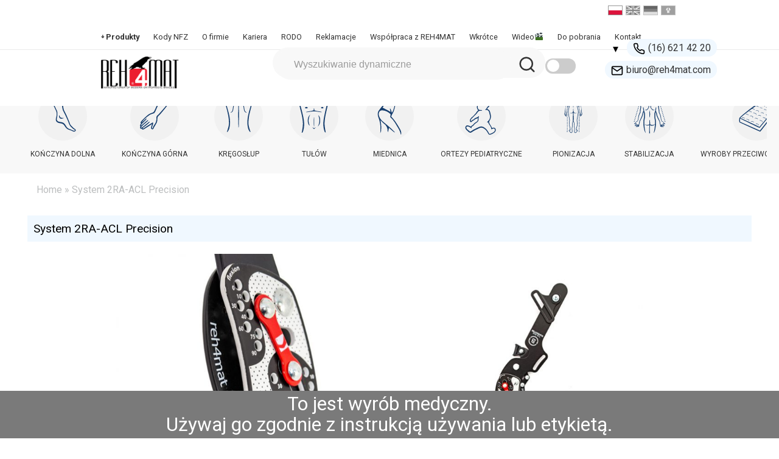

--- FILE ---
content_type: text/html; charset=UTF-8
request_url: https://www.reh4mat.com/usztywnienia/szyny-ortopedyczne/system-2ra-acl-precision/
body_size: 24846
content:
<!DOCTYPE HTML>

<head>

	<title>   Usztywnienia   System 2RA-ACL Precision | Reh4Mat - Wytwórca nowoczesnych przedmiotów ortopedycznych</title>

	<meta http-equiv="Content-Type" content="text/html; charset=UTF-8" />

	<link rel="stylesheet" type="text/css" href="https://www.reh4mat.com/wp-content/themes/r4m-rwd/style.css?v15" />



	<meta name="viewport" content="width=device-width, initial-scale=1.0">



	<link rel="Shortcut Icon" type="image/x-icon" href="/favicon.ico" />

	<link rel="icon" href="/favicon.ico" type="image/x-icon" />





<link rel="apple-touch-icon" sizes="57x57" href="/apple-icon-57x57.png">

<link rel="apple-touch-icon" sizes="60x60" href="/apple-icon-60x60.png">

<link rel="apple-touch-icon" sizes="72x72" href="/apple-icon-72x72.png">

<link rel="apple-touch-icon" sizes="76x76" href="/apple-icon-76x76.png">

<link rel="apple-touch-icon" sizes="114x114" href="/apple-icon-114x114.png">

<link rel="apple-touch-icon" sizes="120x120" href="/apple-icon-120x120.png">

<link rel="apple-touch-icon" sizes="144x144" href="/apple-icon-144x144.png">

<link rel="apple-touch-icon" sizes="152x152" href="/apple-icon-152x152.png">

<link rel="apple-touch-icon" sizes="180x180" href="/apple-icon-180x180.png">



<link rel="icon" type="image/png" sizes="32x32" href="/favicon-32x32.png">

<link rel="icon" type="image/png" sizes="16x16" href="/favicon-16x16.png">

<link rel="manifest" href="/site.webmanifest">

<link rel="mask-icon" href="/safari-pinned-tab.svg" color="#ff0000">

<meta name="msapplication-TileColor" content="#da532c">

<meta name="theme-color" content="#ffffff">



<meta name="keywords" content="artykuły ortopedyczne, medycyna sportowa, orteza, orteza dla dorosłych, orteza dla dzieci, orteza kolana, orteza kolanowa, Orteza kończyny górnej, orteza stawu kolanowego, orteza stawu skokowego, Orteza tułowia, ortezy, ortezy stawu kolanowego, ortezy stawu skokowego, Ortopedyczna kamizelka, ortoza, producent ortez, producent stabilizatorów, producent stabilizatorów ortopedycznych, producent stabilizatorów sportowych, Rabat 50%, REH4MAT, rehabilitacja, stabilizator, stabilizator barku, stabilizator kolana, stabilizator kostki, stabilizator łokcia, stabilizator nadgarstka, stabilizator sportowy, stabilizator sportowy nadgarstka, stabilizator sportowy stawu kolanowego, stabilizator sportowy stawu skokowego, stabilizator stawu kolanowego, stabilizator stawu skokowego, stabilizatory, stabilizatory sportowe, stabilizatory sportowe nadgarstka, stabilizatory sportowe stawu kolanowego, stabilizatory sportowe stawu skokowego, stabilizatory stawu skokowego, Wydarzenia, Wzory indywidualne, " />

<meta name='description' content='Orteza typu zamkniętego AM-OSK-ZL/2RA-ACL jest profesjonalnym wyrobem medycznym kl. I&nbsp;poprawiającym wydolność chodu.
' />
	<meta name="Robots" content="index,follow" />

	
	<meta name='robots' content='max-image-preview:large' />
<link rel="alternate" hreflang="en-us" href="https://www.reh4mat.com/en/usztywnienia/orthopedic-splints/system-2ra-acl-precision-stabilizing-splints-with-rom-adjustment-and-acl-support/" />
<link rel="alternate" hreflang="de-de" href="https://www.reh4mat.com/de/usztywnienia/orthopaedischen-schienen/das-2ra-acl-precision-system/" />
<link rel="alternate" hreflang="pl-pl" href="https://www.reh4mat.com/usztywnienia/system-2ra-acl-precision/" />
<link rel="alternate" hreflang="ru-ru" href="https://www.reh4mat.com/ru/материалы/ortopedicheskie-shiny/sistema-2ra-acl-precision-ru/" />
<link rel="alternate" hreflang="x-default" href="https://www.reh4mat.com/usztywnienia/system-2ra-acl-precision/" />
<link rel='dns-prefetch' href='//www.google.com' />
<link rel='dns-prefetch' href='//s.w.org' />
<link rel="alternate" type="application/rss+xml" title="Kanał Reh4Mat &raquo; System 2RA-ACL Precision Usztywnienia" href="https://www.reh4mat.com/usztywnienia/system-2ra-acl-precision/feed/" />
<script type="text/javascript">
window._wpemojiSettings = {"baseUrl":"https:\/\/s.w.org\/images\/core\/emoji\/14.0.0\/72x72\/","ext":".png","svgUrl":"https:\/\/s.w.org\/images\/core\/emoji\/14.0.0\/svg\/","svgExt":".svg","source":{"concatemoji":"https:\/\/www.reh4mat.com\/wp-includes\/js\/wp-emoji-release.min.js?ver=6.0.2"}};
/*! This file is auto-generated */
!function(e,a,t){var n,r,o,i=a.createElement("canvas"),p=i.getContext&&i.getContext("2d");function s(e,t){var a=String.fromCharCode,e=(p.clearRect(0,0,i.width,i.height),p.fillText(a.apply(this,e),0,0),i.toDataURL());return p.clearRect(0,0,i.width,i.height),p.fillText(a.apply(this,t),0,0),e===i.toDataURL()}function c(e){var t=a.createElement("script");t.src=e,t.defer=t.type="text/javascript",a.getElementsByTagName("head")[0].appendChild(t)}for(o=Array("flag","emoji"),t.supports={everything:!0,everythingExceptFlag:!0},r=0;r<o.length;r++)t.supports[o[r]]=function(e){if(!p||!p.fillText)return!1;switch(p.textBaseline="top",p.font="600 32px Arial",e){case"flag":return s([127987,65039,8205,9895,65039],[127987,65039,8203,9895,65039])?!1:!s([55356,56826,55356,56819],[55356,56826,8203,55356,56819])&&!s([55356,57332,56128,56423,56128,56418,56128,56421,56128,56430,56128,56423,56128,56447],[55356,57332,8203,56128,56423,8203,56128,56418,8203,56128,56421,8203,56128,56430,8203,56128,56423,8203,56128,56447]);case"emoji":return!s([129777,127995,8205,129778,127999],[129777,127995,8203,129778,127999])}return!1}(o[r]),t.supports.everything=t.supports.everything&&t.supports[o[r]],"flag"!==o[r]&&(t.supports.everythingExceptFlag=t.supports.everythingExceptFlag&&t.supports[o[r]]);t.supports.everythingExceptFlag=t.supports.everythingExceptFlag&&!t.supports.flag,t.DOMReady=!1,t.readyCallback=function(){t.DOMReady=!0},t.supports.everything||(n=function(){t.readyCallback()},a.addEventListener?(a.addEventListener("DOMContentLoaded",n,!1),e.addEventListener("load",n,!1)):(e.attachEvent("onload",n),a.attachEvent("onreadystatechange",function(){"complete"===a.readyState&&t.readyCallback()})),(e=t.source||{}).concatemoji?c(e.concatemoji):e.wpemoji&&e.twemoji&&(c(e.twemoji),c(e.wpemoji)))}(window,document,window._wpemojiSettings);
</script>
<style type="text/css">
img.wp-smiley,
img.emoji {
	display: inline !important;
	border: none !important;
	box-shadow: none !important;
	height: 1em !important;
	width: 1em !important;
	margin: 0 0.07em !important;
	vertical-align: -0.1em !important;
	background: none !important;
	padding: 0 !important;
}
</style>
	<link rel='stylesheet' id='dashicons-css'  href='https://www.reh4mat.com/wp-includes/css/dashicons.min.css?ver=6.0.2' type='text/css' media='all' />
<link rel='stylesheet' id='thickbox-css'  href='https://www.reh4mat.com/wp-includes/js/thickbox/thickbox.css?ver=6.0.2' type='text/css' media='all' />
<link rel='stylesheet' id='wp-block-library-css'  href='https://www.reh4mat.com/wp-includes/css/dist/block-library/style.min.css?ver=6.0.2' type='text/css' media='all' />
<style id='global-styles-inline-css' type='text/css'>
body{--wp--preset--color--black: #000000;--wp--preset--color--cyan-bluish-gray: #abb8c3;--wp--preset--color--white: #ffffff;--wp--preset--color--pale-pink: #f78da7;--wp--preset--color--vivid-red: #cf2e2e;--wp--preset--color--luminous-vivid-orange: #ff6900;--wp--preset--color--luminous-vivid-amber: #fcb900;--wp--preset--color--light-green-cyan: #7bdcb5;--wp--preset--color--vivid-green-cyan: #00d084;--wp--preset--color--pale-cyan-blue: #8ed1fc;--wp--preset--color--vivid-cyan-blue: #0693e3;--wp--preset--color--vivid-purple: #9b51e0;--wp--preset--gradient--vivid-cyan-blue-to-vivid-purple: linear-gradient(135deg,rgba(6,147,227,1) 0%,rgb(155,81,224) 100%);--wp--preset--gradient--light-green-cyan-to-vivid-green-cyan: linear-gradient(135deg,rgb(122,220,180) 0%,rgb(0,208,130) 100%);--wp--preset--gradient--luminous-vivid-amber-to-luminous-vivid-orange: linear-gradient(135deg,rgba(252,185,0,1) 0%,rgba(255,105,0,1) 100%);--wp--preset--gradient--luminous-vivid-orange-to-vivid-red: linear-gradient(135deg,rgba(255,105,0,1) 0%,rgb(207,46,46) 100%);--wp--preset--gradient--very-light-gray-to-cyan-bluish-gray: linear-gradient(135deg,rgb(238,238,238) 0%,rgb(169,184,195) 100%);--wp--preset--gradient--cool-to-warm-spectrum: linear-gradient(135deg,rgb(74,234,220) 0%,rgb(151,120,209) 20%,rgb(207,42,186) 40%,rgb(238,44,130) 60%,rgb(251,105,98) 80%,rgb(254,248,76) 100%);--wp--preset--gradient--blush-light-purple: linear-gradient(135deg,rgb(255,206,236) 0%,rgb(152,150,240) 100%);--wp--preset--gradient--blush-bordeaux: linear-gradient(135deg,rgb(254,205,165) 0%,rgb(254,45,45) 50%,rgb(107,0,62) 100%);--wp--preset--gradient--luminous-dusk: linear-gradient(135deg,rgb(255,203,112) 0%,rgb(199,81,192) 50%,rgb(65,88,208) 100%);--wp--preset--gradient--pale-ocean: linear-gradient(135deg,rgb(255,245,203) 0%,rgb(182,227,212) 50%,rgb(51,167,181) 100%);--wp--preset--gradient--electric-grass: linear-gradient(135deg,rgb(202,248,128) 0%,rgb(113,206,126) 100%);--wp--preset--gradient--midnight: linear-gradient(135deg,rgb(2,3,129) 0%,rgb(40,116,252) 100%);--wp--preset--duotone--dark-grayscale: url('#wp-duotone-dark-grayscale');--wp--preset--duotone--grayscale: url('#wp-duotone-grayscale');--wp--preset--duotone--purple-yellow: url('#wp-duotone-purple-yellow');--wp--preset--duotone--blue-red: url('#wp-duotone-blue-red');--wp--preset--duotone--midnight: url('#wp-duotone-midnight');--wp--preset--duotone--magenta-yellow: url('#wp-duotone-magenta-yellow');--wp--preset--duotone--purple-green: url('#wp-duotone-purple-green');--wp--preset--duotone--blue-orange: url('#wp-duotone-blue-orange');--wp--preset--font-size--small: 13px;--wp--preset--font-size--medium: 20px;--wp--preset--font-size--large: 36px;--wp--preset--font-size--x-large: 42px;}.has-black-color{color: var(--wp--preset--color--black) !important;}.has-cyan-bluish-gray-color{color: var(--wp--preset--color--cyan-bluish-gray) !important;}.has-white-color{color: var(--wp--preset--color--white) !important;}.has-pale-pink-color{color: var(--wp--preset--color--pale-pink) !important;}.has-vivid-red-color{color: var(--wp--preset--color--vivid-red) !important;}.has-luminous-vivid-orange-color{color: var(--wp--preset--color--luminous-vivid-orange) !important;}.has-luminous-vivid-amber-color{color: var(--wp--preset--color--luminous-vivid-amber) !important;}.has-light-green-cyan-color{color: var(--wp--preset--color--light-green-cyan) !important;}.has-vivid-green-cyan-color{color: var(--wp--preset--color--vivid-green-cyan) !important;}.has-pale-cyan-blue-color{color: var(--wp--preset--color--pale-cyan-blue) !important;}.has-vivid-cyan-blue-color{color: var(--wp--preset--color--vivid-cyan-blue) !important;}.has-vivid-purple-color{color: var(--wp--preset--color--vivid-purple) !important;}.has-black-background-color{background-color: var(--wp--preset--color--black) !important;}.has-cyan-bluish-gray-background-color{background-color: var(--wp--preset--color--cyan-bluish-gray) !important;}.has-white-background-color{background-color: var(--wp--preset--color--white) !important;}.has-pale-pink-background-color{background-color: var(--wp--preset--color--pale-pink) !important;}.has-vivid-red-background-color{background-color: var(--wp--preset--color--vivid-red) !important;}.has-luminous-vivid-orange-background-color{background-color: var(--wp--preset--color--luminous-vivid-orange) !important;}.has-luminous-vivid-amber-background-color{background-color: var(--wp--preset--color--luminous-vivid-amber) !important;}.has-light-green-cyan-background-color{background-color: var(--wp--preset--color--light-green-cyan) !important;}.has-vivid-green-cyan-background-color{background-color: var(--wp--preset--color--vivid-green-cyan) !important;}.has-pale-cyan-blue-background-color{background-color: var(--wp--preset--color--pale-cyan-blue) !important;}.has-vivid-cyan-blue-background-color{background-color: var(--wp--preset--color--vivid-cyan-blue) !important;}.has-vivid-purple-background-color{background-color: var(--wp--preset--color--vivid-purple) !important;}.has-black-border-color{border-color: var(--wp--preset--color--black) !important;}.has-cyan-bluish-gray-border-color{border-color: var(--wp--preset--color--cyan-bluish-gray) !important;}.has-white-border-color{border-color: var(--wp--preset--color--white) !important;}.has-pale-pink-border-color{border-color: var(--wp--preset--color--pale-pink) !important;}.has-vivid-red-border-color{border-color: var(--wp--preset--color--vivid-red) !important;}.has-luminous-vivid-orange-border-color{border-color: var(--wp--preset--color--luminous-vivid-orange) !important;}.has-luminous-vivid-amber-border-color{border-color: var(--wp--preset--color--luminous-vivid-amber) !important;}.has-light-green-cyan-border-color{border-color: var(--wp--preset--color--light-green-cyan) !important;}.has-vivid-green-cyan-border-color{border-color: var(--wp--preset--color--vivid-green-cyan) !important;}.has-pale-cyan-blue-border-color{border-color: var(--wp--preset--color--pale-cyan-blue) !important;}.has-vivid-cyan-blue-border-color{border-color: var(--wp--preset--color--vivid-cyan-blue) !important;}.has-vivid-purple-border-color{border-color: var(--wp--preset--color--vivid-purple) !important;}.has-vivid-cyan-blue-to-vivid-purple-gradient-background{background: var(--wp--preset--gradient--vivid-cyan-blue-to-vivid-purple) !important;}.has-light-green-cyan-to-vivid-green-cyan-gradient-background{background: var(--wp--preset--gradient--light-green-cyan-to-vivid-green-cyan) !important;}.has-luminous-vivid-amber-to-luminous-vivid-orange-gradient-background{background: var(--wp--preset--gradient--luminous-vivid-amber-to-luminous-vivid-orange) !important;}.has-luminous-vivid-orange-to-vivid-red-gradient-background{background: var(--wp--preset--gradient--luminous-vivid-orange-to-vivid-red) !important;}.has-very-light-gray-to-cyan-bluish-gray-gradient-background{background: var(--wp--preset--gradient--very-light-gray-to-cyan-bluish-gray) !important;}.has-cool-to-warm-spectrum-gradient-background{background: var(--wp--preset--gradient--cool-to-warm-spectrum) !important;}.has-blush-light-purple-gradient-background{background: var(--wp--preset--gradient--blush-light-purple) !important;}.has-blush-bordeaux-gradient-background{background: var(--wp--preset--gradient--blush-bordeaux) !important;}.has-luminous-dusk-gradient-background{background: var(--wp--preset--gradient--luminous-dusk) !important;}.has-pale-ocean-gradient-background{background: var(--wp--preset--gradient--pale-ocean) !important;}.has-electric-grass-gradient-background{background: var(--wp--preset--gradient--electric-grass) !important;}.has-midnight-gradient-background{background: var(--wp--preset--gradient--midnight) !important;}.has-small-font-size{font-size: var(--wp--preset--font-size--small) !important;}.has-medium-font-size{font-size: var(--wp--preset--font-size--medium) !important;}.has-large-font-size{font-size: var(--wp--preset--font-size--large) !important;}.has-x-large-font-size{font-size: var(--wp--preset--font-size--x-large) !important;}
</style>
<link rel='stylesheet' id='contact-form-7-css'  href='https://www.reh4mat.com/wp-content/plugins/contact-form-7/includes/css/styles.css?ver=5.4' type='text/css' media='all' />
<link rel='stylesheet' id='cookie-law-info-css'  href='https://www.reh4mat.com/wp-content/plugins/cookie-law-info/public/css/cookie-law-info-public.css?ver=2.0.5' type='text/css' media='all' />
<link rel='stylesheet' id='cookie-law-info-gdpr-css'  href='https://www.reh4mat.com/wp-content/plugins/cookie-law-info/public/css/cookie-law-info-gdpr.css?ver=2.0.5' type='text/css' media='all' />
<link rel='stylesheet' id='crp-public-css'  href='https://www.reh4mat.com/wp-content/plugins/custom-related-posts/dist/public.css?ver=1.6.5' type='text/css' media='all' />
<link rel='stylesheet' id='fancybox-for-wp-css'  href='https://www.reh4mat.com/wp-content/plugins/fancybox-for-wordpress/assets/css/fancybox.css?ver=1.3.4' type='text/css' media='all' />
<link rel='stylesheet' id='taxonomy-image-plugin-public-css'  href='https://www.reh4mat.com/wp-content/plugins/taxonomy-images/css/style.css?ver=0.9.6' type='text/css' media='screen' />
<link rel='stylesheet' id='wpml-legacy-horizontal-list-0-css'  href='//www.reh4mat.com/wp-content/plugins/sitepress-multilingual-cms/templates/language-switchers/legacy-list-horizontal/style.min.css?ver=1' type='text/css' media='all' />
<style id='wpml-legacy-horizontal-list-0-inline-css' type='text/css'>
.wpml-ls-statics-shortcode_actions, .wpml-ls-statics-shortcode_actions .wpml-ls-sub-menu, .wpml-ls-statics-shortcode_actions a {border-color:#cdcdcd;}.wpml-ls-statics-shortcode_actions a {color:#444444;background-color:#ffffff;}.wpml-ls-statics-shortcode_actions a:hover,.wpml-ls-statics-shortcode_actions a:focus {color:#000000;background-color:#eeeeee;}.wpml-ls-statics-shortcode_actions .wpml-ls-current-language>a {color:#444444;background-color:#ffffff;}.wpml-ls-statics-shortcode_actions .wpml-ls-current-language:hover>a, .wpml-ls-statics-shortcode_actions .wpml-ls-current-language>a:focus {color:#000000;background-color:#eeeeee;}
</style>
<link rel='stylesheet' id='related-frontend-css-css'  href='https://www.reh4mat.com/wp-content/plugins/related/css/frontend-style.css?ver=3.2.0' type='text/css' media='all' />
<link rel='stylesheet' id='wpfront-notification-bar-css'  href='https://www.reh4mat.com/wp-content/plugins/wpfront-notification-bar/css/wpfront-notification-bar.min.css?ver=3.3.2.04101' type='text/css' media='all' />
<!--n2css--><script type='text/javascript' src='https://www.reh4mat.com/wp-includes/js/jquery/jquery.min.js?ver=3.6.0' id='jquery-core-js'></script>
<script type='text/javascript' src='https://www.reh4mat.com/wp-includes/js/jquery/jquery-migrate.min.js?ver=3.3.2' id='jquery-migrate-js'></script>
<script type='text/javascript' src='https://www.reh4mat.com/wp-content/themes/r4m-rwd/js/jquery.lazyload.mini.js?ver=6.0.2' id='lazyload-js'></script>
<script type='text/javascript' src='https://www.reh4mat.com/wp-content/themes/r4m-rwd/js/script.js?ver=6.0.2' id='script-js'></script>
<script type='text/javascript' id='wpml-cookie-js-extra'>
/* <![CDATA[ */
var wpml_cookies = {"wp-wpml_current_language":{"value":"pl","expires":1,"path":"\/"}};
var wpml_cookies = {"wp-wpml_current_language":{"value":"pl","expires":1,"path":"\/"}};
/* ]]> */
</script>
<script type='text/javascript' src='https://www.reh4mat.com/wp-content/plugins/sitepress-multilingual-cms/res/js/cookies/language-cookie.js?ver=4.5.11' id='wpml-cookie-js'></script>
<script type='text/javascript' src='https://www.reh4mat.com/wp-content/plugins/wp-yandex-metrika/assets/YmEc.min.js?ver=1.2.0' id='wp-yandex-metrika_YmEc-js'></script>
<script type='text/javascript' id='wp-yandex-metrika_YmEc-js-after'>
window.tmpwpym={datalayername:'dataLayer',counters:JSON.parse('[{"number":"95220132","webvisor":"1"}]'),targets:JSON.parse('[]')};
</script>
<script type='text/javascript' src='https://www.reh4mat.com/wp-content/plugins/wp-yandex-metrika/assets/frontend.min.js?ver=1.2.0' id='wp-yandex-metrika_frontend-js'></script>
<script type='text/javascript' id='cookie-law-info-js-extra'>
/* <![CDATA[ */
var Cli_Data = {"nn_cookie_ids":[],"cookielist":[],"non_necessary_cookies":[],"ccpaEnabled":"","ccpaRegionBased":"","ccpaBarEnabled":"","strictlyEnabled":["necessary","obligatoire"],"ccpaType":"gdpr","js_blocking":"","custom_integration":"","triggerDomRefresh":"","secure_cookies":""};
var cli_cookiebar_settings = {"animate_speed_hide":"500","animate_speed_show":"500","background":"#f0f0f0","border":"#989898","border_on":"","button_1_button_colour":"#000","button_1_button_hover":"#000000","button_1_link_colour":"#fff","button_1_as_button":"1","button_1_new_win":"","button_2_button_colour":"#333","button_2_button_hover":"#292929","button_2_link_colour":"#444","button_2_as_button":"","button_2_hidebar":"","button_3_button_colour":"#000","button_3_button_hover":"#000000","button_3_link_colour":"#fff","button_3_as_button":"1","button_3_new_win":"","button_4_button_colour":"#dedfe0","button_4_button_hover":"#b2b2b3","button_4_link_colour":"#333333","button_4_as_button":"1","button_7_button_colour":"#61a229","button_7_button_hover":"#4e8221","button_7_link_colour":"#fff","button_7_as_button":"1","button_7_new_win":"","font_family":"inherit","header_fix":"","notify_animate_hide":"1","notify_animate_show":"","notify_div_id":"#cookie-law-info-bar","notify_position_horizontal":"right","notify_position_vertical":"bottom","scroll_close":"","scroll_close_reload":"","accept_close_reload":"","reject_close_reload":"","showagain_tab":"","showagain_background":"#fff","showagain_border":"#000","showagain_div_id":"#cookie-law-info-again","showagain_x_position":"100px","text":"#000","show_once_yn":"","show_once":"10000","logging_on":"","as_popup":"","popup_overlay":"1","bar_heading_text":"","cookie_bar_as":"banner","popup_showagain_position":"bottom-right","widget_position":"left"};
var log_object = {"ajax_url":"https:\/\/www.reh4mat.com\/wp-admin\/admin-ajax.php"};
/* ]]> */
</script>
<script type='text/javascript' src='https://www.reh4mat.com/wp-content/plugins/cookie-law-info/public/js/cookie-law-info-public.js?ver=2.0.5' id='cookie-law-info-js'></script>
<script type='text/javascript' src='https://www.reh4mat.com/wp-content/plugins/fancybox-for-wordpress/assets/js/jquery.fancybox.js?ver=1.3.4' id='fancybox-for-wp-js'></script>
<script type='text/javascript' src='https://www.reh4mat.com/wp-content/plugins/wpfront-notification-bar/js/wpfront-notification-bar.min.js?ver=3.3.2.04101' id='wpfront-notification-bar-js'></script>
<link rel="https://api.w.org/" href="https://www.reh4mat.com/wp-json/" /><link rel="EditURI" type="application/rsd+xml" title="RSD" href="https://www.reh4mat.com/xmlrpc.php?rsd" />
<link rel="wlwmanifest" type="application/wlwmanifest+xml" href="https://www.reh4mat.com/wp-includes/wlwmanifest.xml" /> 
<meta name="generator" content="WordPress 6.0.2" />
<meta name="generator" content="WPML ver:4.5.11 stt:1,3,42,47;" />

<!-- Fancybox for WordPress v3.3.3 -->
<style type="text/css">
	.fancybox-slide--image .fancybox-content{background-color: #FFFFFF}div.fancybox-caption{display:none !important;}
	
	img.fancybox-image{border-width:10px;border-color:#FFFFFF;border-style:solid;}
	div.fancybox-bg{background-color:rgba(102,102,102,0.3);opacity:1 !important;}div.fancybox-content{border-color:#FFFFFF}
	div#fancybox-title{background-color:#FFFFFF}
	div.fancybox-content{background-color:#FFFFFF}
	div#fancybox-title-inside{color:#333333}
	
	
	
	div.fancybox-caption p.caption-title{display:inline-block}
	div.fancybox-caption p.caption-title{font-size:14px}
	div.fancybox-caption p.caption-title{color:#333333}
	div.fancybox-caption {color:#333333}div.fancybox-caption p.caption-title {background:#fff; width:auto;padding:10px 30px;}div.fancybox-content p.caption-title{color:#333333;margin: 0;padding: 5px 0;}
</style><script type="text/javascript">
	jQuery(function () {

		var mobileOnly = false;
		
		if (mobileOnly) {
			return;
		}

		jQuery.fn.getTitle = function () { // Copy the title of every IMG tag and add it to its parent A so that fancybox can show titles
			var arr = jQuery("a[data-fancybox]");
									jQuery.each(arr, function() {
										var title = jQuery(this).children("img").attr("title");
										 var caption = jQuery(this).next("figcaption").html();
                                        if(caption && title){jQuery(this).attr("title",title+" " + caption)}else if(title){ jQuery(this).attr("title",title);}else if(caption){jQuery(this).attr("title",caption);}
									});			}

		// Supported file extensions

				var thumbnails = jQuery("a:has(img)").not(".nolightbox").not('.envira-gallery-link').not('.ngg-simplelightbox').filter(function () {
			return /\.(jpe?g|png|gif|mp4|webp|bmp)(\?[^/]*)*$/i.test(jQuery(this).attr('href'))
		});
		

		// Add data-type iframe for links that are not images or videos.
		var iframeLinks = jQuery('.fancyboxforwp').filter(function () {
			return !/\.(jpe?g|png|gif|mp4|webp|bmp|pdf)(\?[^/]*)*$/i.test(jQuery(this).attr('href'))
		}).filter(function () {
			return !/vimeo|youtube/i.test(jQuery(this).attr('href'))
		});
		iframeLinks.attr({"data-type": "iframe"}).getTitle();

				// Gallery All
		thumbnails.addClass("fancyboxforwp").attr("data-fancybox", "gallery").getTitle();
		iframeLinks.attr({"data-fancybox": "gallery"}).getTitle();

		// Gallery type NONE
		
		// Call fancybox and apply it on any link with a rel atribute that starts with "fancybox", with the options set on the admin panel
		jQuery("a.fancyboxforwp").fancyboxforwp({
			loop: false,
			smallBtn: false,
			zoomOpacity: "auto",
			animationEffect: "fade",
			animationDuration: 500,
			transitionEffect: "fade",
			transitionDuration: "300",
			overlayShow: true,
			overlayOpacity: "0.3",
			titleShow: true,
			titlePosition: "inside",
			keyboard: true,
			showCloseButton: false,
			arrows: true,
			clickContent:false,
			clickSlide: "close",
			mobile: {
				clickContent: function (current, event) {
					return current.type === "image" ? "toggleControls" : false;
				},
				clickSlide: function (current, event) {
					return current.type === "image" ? "close" : "close";
				},
			},
			wheel: false,
			toolbar: true,
			preventCaptionOverlap: true,
			onInit: function() { },			onDeactivate
	: function() { },		beforeClose: function() { },			afterShow: function() {},				afterClose: function() { },					caption : function( instance, item ) {var title ="";if("undefined" != typeof jQuery(this).context ){var title = jQuery(this).context.title;} else { var title = ("undefined" != typeof jQuery(this).attr("title")) ? jQuery(this).attr("title") : false;}var caption = jQuery(this).data('caption') || '';if ( item.type === 'image' && title.length ) {caption = (caption.length ? caption + '<br />' : '') + '<p class="caption-title">'+title+'</p>' ;}return caption;},
		afterLoad : function( instance, current ) {current.$content.append('<div class=\"fancybox-custom-caption inside-caption\" style=\" position: absolute;left:0;right:0;color:#000;margin:0 auto;bottom:0;text-align:center;background-color:#FFFFFF \">' + current.opts.caption + '</div>');},
			})
		;

			})
</script>
<!-- END Fancybox for WordPress -->
<meta name="verification" content="f612c7d25f5690ad41496fcfdbf8d1" /><style>
        .nfz2024-produkty-lista {
            display: grid;
            grid-template-columns: repeat(4, 1fr);
            gap: 20px;
			
        }
        .nfz2024-produkt-item {
            border:0px solid #ddd;
            padding: 10px;
            text-align: center;

        }
        .nfz2024-produkt-image {
            width: 150px; /* Ustaw stałą szerokość */
            height: 100px; /* Ustaw stałą wysokość */
            object-fit: cover; /* Obrazek wypełnia przestrzeń, zachowując proporcje */
        }
        .nfz2024-produkt-link {
          text-decoration: none;
          color: inherit;
          display: block;
		  font-size: 13px; 
		  font-weight: 100 !important;
        }
    </style>			<script type="text/javascript">
				var cli_flush_cache = true;
			</script>
        <!-- Yandex.Metrica counter -->
        <script type="text/javascript">
            (function (m, e, t, r, i, k, a) {
                m[i] = m[i] || function () {
                    (m[i].a = m[i].a || []).push(arguments)
                };
                m[i].l = 1 * new Date();
                k = e.createElement(t), a = e.getElementsByTagName(t)[0], k.async = 1, k.src = r, a.parentNode.insertBefore(k, a)
            })

            (window, document, "script", "https://mc.yandex.ru/metrika/tag.js", "ym");

            ym("95220132", "init", {
                clickmap: true,
                trackLinks: true,
                accurateTrackBounce: true,
                webvisor: true,
                ecommerce: "dataLayer",
                params: {
                    __ym: {
                        "ymCmsPlugin": {
                            "cms": "wordpress",
                            "cmsVersion":"6.0",
                            "pluginVersion": "1.2.0",
                            "ymCmsRip": "1307362781"
                        }
                    }
                }
            });
        </script>
        <!-- /Yandex.Metrica counter -->
        <link rel="icon" href="https://www.reh4mat.com/uploads/2012/08/cropped-Reh4MAT-noga-czerwona-32x32.png" sizes="32x32" />
<link rel="icon" href="https://www.reh4mat.com/uploads/2012/08/cropped-Reh4MAT-noga-czerwona-192x192.png" sizes="192x192" />
<link rel="apple-touch-icon" href="https://www.reh4mat.com/uploads/2012/08/cropped-Reh4MAT-noga-czerwona-180x180.png" />
<meta name="msapplication-TileImage" content="https://www.reh4mat.com/uploads/2012/08/cropped-Reh4MAT-noga-czerwona-270x270.png" />
		<style type="text/css" id="wp-custom-css">
			.container{
    width: 50%;
    max-width: 1200px;
    position: relative;
}

.container svg{
    width: 100%;
}

.hotspot{
    width: 20px;
    height: 20px;
    background-color: red;
    border-radius: 50%;
    position: absolute;
    animation: wave 1s infinite;
    cursor: pointer;
}

.reka{
    top: 2%;
    right: 45%;
}

.noga{
    left: 40%;
    bottom: 12%;
}

.kregoslup{
    right: 18%;
    top: 26%;
}

.miednica{
    right: 49%;
    bottom: 50%;
}


.tulow{
    right: 33%;
    top: 35%;
}


@keyframes wave{
    from{
        box-shadow: 0 0 0 0 red;
    }
    to{
        box-shadow: 0 0 0 10px #e9ec0910;
    }
}

.hotspot::before{
    content: attr(text);
    width: max-content;
    position: absolute;
    background-color: red;
    color: #fff;
    left: 50%;
    transform: translateX(-50%);
    top: 30px;
    padding: 8px 20px;
    font-size: 14px;
    border-radius: 3px;
    display: none;
}

.hotspot::after{
    content: "";
    border-color: transparent transparent red;
    border-width: 0 8px 6px;
    border-style: solid;
    position: absolute;
    top: 24px;
    left: 50%;
    transform: translateX(-50%);
    display: none;
}

.hotspot:hover::before,
.hotspot:hover::after{
    display: block;
}

/*================*/

#noga{
    fill:#dbdada;
    transition: .6s fill;
}

#noga:hover {
    fill: red;
}

#reka{
    fill:#dbdada;
    transition: .6s fill;
}

#reka:hover {
    fill: red;
}

#kregoslup{
    fill:#dbdada;
    transition: .6s fill;
}
#kregoslup:hover {
    fill: red;
}

#tulow{
    fill:#dbdada;
    transition: .6s fill;
}

#tulow:hover {
    fill: red;
}

#miednica{
    fill:#dbdada;
    transition: .6s fill;
}

#miednica:hover {
    fill: red;
}

#reszta{
    fill:#dbdada;
    transition: .6s fill;
}
/*************************************************************/
.bodyfield{
	opacity:1 !important;
	cursor:default !important;
	border-color:none !important;
	font-family:"Roboto",sans-serif !important;
	font-size:21px !important;
	font-weight:2px !important;
	fill:#2F547F !important;
}
#OCKDT
{
	font-size:20px !important;
}

.svgcialo {

	fill-opacity:0;
	stroke-width:0px ;
}
.svgcialo:hover {
	animation: pulseAnimation 1.5s infinite !important; 
	fill-opacity:0.5;
	transition: .6s fill;
	fill:lightblue !important;
	stroke:#2F547F!important ;
	stroke-width:10px ;

}

@keyframes pulseAnimation {
  0% {
    transform: scale(1);
    opacity: 0.8;
  }
  50% {
    transform: scale(1.002);
    opacity: 0.4;
	
  }
  100% {
    transform: scale(1);
    opacity: 0.8;	
  }
}
/*
@keyframes  pulseRec {
	0% {
    transform: scale(1);
    opacity: 0.8;
		stroke-width:5px;
		stroke-opacity:0.20;
		fill:rgba(110, 210, 241, 0.59);
		fill-opacity:0;
  }
  50% {
    transform: scale(1.0005);
    opacity: 1;
		fill:rgba(110, 210, 241, 0.59);
		fill-opacity:0.4;
		stroke-opacity:0.60;
		stroke-width:5px;
  }
  80% {
		 transform: scale(1.01);
    opacity: 1;
		fill:rgba(110, 210, 241, 0.59);
		fill-opacity:0.4;
		stroke-opacity:0.60;
		stroke-width:5px;
  }
	100% {
		 transform: scale(1.01);
    opacity: 1;
		fill:rgba(110, 210, 241, 0.59);
		fill-opacity:0.1;
		stroke-opacity:0.1;
		stroke-width:5px;
  }
}
 */
	
}


#Ortezy_biodra
{
	fill-opacity:0 !important;
}
.textvisibleyes
{
	opacity:1 !important;
}
.textvisibleno
{
	opacity:0 !important;
}
.linkcialo
{
	stroke:#2F547F!important ;
	stroke-width:5px;
	/*animation: pulseRec 2s infinite !important; */
	stroke-opacity:0.50;
	fill-opacity:0.1;
}
.linkcialo:hover
{
	
	stroke:#2F547F!important ;
	transform: scale(1);
	stroke-opacity:0.6;
	fill-opacity:0.4;
	fill:lightblue !important;
}
#Ortezy_miednicy
{
	
	stroke:#2F547F!important ;
	stroke-width:5px;
	/*animation: pulseRec 2s infinite !important; */
	stroke-opacity:0.50;
	fill-opacity:0.1;
}

#Ortezy_miednicy:hover
{
	
	stroke:#2F547F!important ;
	stroke-opacity:0.6;
	fill-opacity:0.4;
	fill:lightblue !important;
	animation: pulseRec 0s infinite !important;
}



		</style>
		
	
<!--[if IE 6]>

	<link rel="stylesheet" type="text/css" href="https://www.reh4mat.com/wp-content/themes/r4m-rwd/ie6.css" />

<![endif]-->

<link href='https://fonts.googleapis.com/css?family=Julius+Sans+One' rel='stylesheet' type='text/css'>

<link href='https://fonts.googleapis.com/css?family=Overlock:400,700,900&amp;subset=latin,latin-ext' rel='stylesheet' type='text/css'>



<link rel="preload" href="https://www.reh4mat.com/wp-content/themes/r4m-rwd/images/konczyna-dolna.svg" as="image" type="image/svg+xml" />

<link rel="preload" href="https://www.reh4mat.com/wp-content/themes/r4m-rwd/images/konczyna-gorna.svg" as="image" type="image/svg+xml" />

<link rel="preload" href="https://www.reh4mat.com/wp-content/themes/r4m-rwd/images/kregoslup.svg" as="image" type="image/svg+xml" />

<link rel="preload" href="https://www.reh4mat.com/wp-content/themes/r4m-rwd/images/tulow.svg" as="image" type="image/svg+xml" />

<link rel="preload" href="https://www.reh4mat.com/wp-content/themes/r4m-rwd/images/miednica.svg" as="image" type="image/svg+xml" />

<link rel="preload" href="https://www.reh4mat.com/wp-content/themes/r4m-rwd/images/ortezy-pediatryczne.svg" as="image" type="image/svg+xml" />

<link rel="preload" href="https://www.reh4mat.com/wp-content/themes/r4m-rwd/images/przeciwodlezynowe.svg" as="image" type="image/svg+xml" />

<link rel="preload" href="https://www.reh4mat.com/wp-content/themes/r4m-rwd/images/akcesoria.svg" as="image" type="image/svg+xml" />

<link rel="preload" href="https://www.reh4mat.com/wp-content/themes/r4m-rwd/images/pozostale.svg" as="image" type="image/svg+xml" />

<link rel="preload" href="https://www.reh4mat.com/wp-content/themes/r4m-rwd/images/medyczne.svg" as="image" type="image/svg+xml" />

<link rel="preload" href="https://www.reh4mat.com/wp-content/themes/r4m-rwd/images/klucz.svg" as="image" type="image/svg+xml" />

<link rel="preload" href="https://www.reh4mat.com/wp-content/themes/r4m-rwd/images/indywidualne.svg" as="image" type="image/svg+xml" />

<link rel="preload" href="https://www.reh4mat.com/wp-content/themes/r4m-rwd/images/stabilizacja.svg" as="image" type="image/svg+xml" />

<link rel="preload" href="https://www.reh4mat.com/wp-content/themes/r4m-rwd/images/pionizacja.svg" as="image" type="image/svg+xml" /> <!-- nowa kategoria w menu -->




<script type="text/javascript">





     var _gaq = _gaq || [];

      _gaq.push(['_setAccount', 'UA-12813752-12']);

      _gaq.push(['_trackPageview']);

      _gaq.push(['account2._setAccount', 'UA-38064236-1']);

      _gaq.push(['account2._trackPageview']);



      (function() {

        var ga = document.createElement('script'); ga.type = 'text/javascript'; ga.async = true;

        ga.src = ('https:' == document.location.protocol ? 'https://ssl' : 'http://www') + '.google-analytics.com/ga.js';

        var s = document.getElementsByTagName('script')[0]; s.parentNode.insertBefore(ga, s);

      })();



</script>



<script type="text/javascript" src="/wp-content/themes/r4m/js/jquery.flexisel.js"></script>



<!-- Facebook Pixel Code -->
<script>
!function(f,b,e,v,n,t,s)
{if(f.fbq)return;n=f.fbq=function(){n.callMethod?
n.callMethod.apply(n,arguments):n.queue.push(arguments)};
if(!f._fbq)f._fbq=n;n.push=n;n.loaded=!0;n.version='2.0';
n.queue=[];t=b.createElement(e);t.async=!0;
t.src=v;s=b.getElementsByTagName(e)[0];
s.parentNode.insertBefore(t,s)}(window,document,'script',
'https://connect.facebook.net/en_US/fbevents.js');
 fbq('init', '1529157834050515'); 
fbq('track', 'PageView');
</script>
<noscript>
 <img height="1" width="1" 
src="https://www.facebook.com/tr?id=1529157834050515&ev=PageView
&noscript=1"/>
</noscript>
<!-- End Facebook Pixel Code -->
<!-- Facebook Pixel Code -->

<script>

!function(f,b,e,v,n,t,s)

{if(f.fbq)return;n=f.fbq=function(){n.callMethod?

n.callMethod.apply(n,arguments):n.queue.push(arguments)};

if(!f._fbq)f._fbq=n;n.push=n;n.loaded=!0;n.version='2.0';

n.queue=[];t=b.createElement(e);t.async=!0;

t.src=v;s=b.getElementsByTagName(e)[0];

s.parentNode.insertBefore(t,s)}(window,document,'script',

'https://connect.facebook.net/en_US/fbevents.js');

 fbq('init', '856124874578121');

fbq('track', 'PageView');

</script>

<noscript>

 <img height="1" width="1"

src="https://www.facebook.com/tr?id=856124874578121&ev=PageView

&noscript=1"/>

</noscript>

<!-- End Facebook Pixel Code -->

<!-- Google Tag Manager -->

<script>(function(w,d,s,l,i){w[l]=w[l]||[];w[l].push({'gtm.start':

new Date().getTime(),event:'gtm.js'});var f=d.getElementsByTagName(s)[0],

j=d.createElement(s),dl=l!='dataLayer'?'&l='+l:'';j.async=true;j.src=

'https://www.googletagmanager.com/gtm.js?id='+i+dl;f.parentNode.insertBefore(j,f);

})(window,document,'script','dataLayer','GTM-KJ8G6JQ');</script>

<!-- End Google Tag Manager -->

</head>

<body class="archive tax-usztywnienia term-system-2ra-acl-precision term-2499 non-logged-in">



<!--span style="position: absolute; left:0; top:0; width: 90px; height: 90px; background: url('https://stfalcon.github.io/stopwar/img/stop-war-in-ukraine.png'); z-index: 2013; border: 0;" title="Do something to stop this war! Russians are killing our children and civilians!" target="_blank"></span-->



<!-- Google Tag Manager (noscript) -->

<noscript><iframe src="https://www.googletagmanager.com/ns.html?id=GTM-KJ8G6JQ"

height="0" width="0" style="display:none;visibility:hidden"></iframe></noscript>

<!-- End Google Tag Manager (noscript) -->

<div id="fb-root"></div>

<script type="text/javascript">(function(d, s, id) {

  var js, fjs = d.getElementsByTagName(s)[0];

  if (d.getElementById(id)) return;

  js = d.createElement(s); js.id = id;

  js.src = "//connect.facebook.net/pl_PL/all.js#xfbml=1";

  fjs.parentNode.insertBefore(js, fjs);

}(document, 'script', 'facebook-jssdk'));</script>
<style>
        /* Styles for the toggle switch */
        .switch-container {
		    cursor:pointer;
            position: relative;
            display: inline-block;
            width: 50px;
            height: 25px;
        }
        
        .switch-mobcontainer {
                position: relative;
                display: inline-block;
                width: 50px;
                height: 25px;
            }
            
        .switch-container input {
            display: none;
        }
		.switch-mobcontainer input {
            display: none;
        }
        .slider {
            position: absolute;
            top: 0;
            left: 0;
            right: 0;
            bottom: 0;
            background-color: #ccc;
            border-radius: 25px;
            transition: 0.4s;
        }

        .slider::before {
            content: "";
            position: absolute;
            width: 20px;
            height: 20px;
            background-color: white;
            border-radius: 50%;
            left: 3px;
            bottom: 3px;
            transition: 0.4s;
        }

        input:checked + .slider {
            background-color: #667fd4;
        }

        input:checked + .slider::before {
            transform: translateX(25px);
        }
		.search-live-mobile {
        display: none;
		border:none !important;
    }
	
	
	.switch-mobcontainer
	{
	display:none;
	}
	
	#livesearchmobile-form .search_bar form{
		border-style:none;
		
	}
    </style>
		<div id="header">
		<div id="top">
			<div class="primary-wrapper">
				<div id="topcont">
					<div class="mobile-menu">
						<button class="hamburger hamburger--boring" type="button">
						<span class="hamburger-box">
							<span class="hamburger-inner"></span>
						</span>
						</button>
					</div>
					<div class="search-menu">
						<button class="search-icon" id="show-search" type="button" />
					</div>
					<div id="flags_language_selector"><img src="https://www.reh4mat.com/uploads/flags/Flag_of_Poland.png" height="12" alt="pl" width="18" /><a title="English" href="https://www.reh4mat.com/en/usztywnienia/orthopedic-splints/system-2ra-acl-precision-stabilizing-splints-with-rom-adjustment-and-acl-support/"><img src="https://www.reh4mat.com/uploads/flags/Flag_of_the_United_Kingdom.png" height="12" alt="en" width="18" /></a><a title="Deutsch" href="https://www.reh4mat.com/de/usztywnienia/orthopaedischen-schienen/das-2ra-acl-precision-system/"><img src="https://www.reh4mat.com/uploads/flags/Flag_of_Germany.png" height="12" alt="de" width="18" /></a><a title="Русский" href="https://www.reh4mat.com/ru/материалы/ortopedicheskie-shiny/sistema-2ra-acl-precision-ru/"><img src="https://www.reh4mat.com/uploads/flags/Flag_of_the_CIS.png" height="12" alt="ru" width="18" /></a></div>
					<div id="navigation">
						<ul id="menu-glowne-menu" class="menu"><li id="menu-item-320535" class="produktycssmenu menu-item menu-item-type-custom menu-item-object-custom menu-item-has-children menu-item-320535"><a href="#">￬ Produkty</a>
<ul class="sub-menu">
	<li id="menu-item-320536" class="katalogprod menu-item menu-item-type-custom menu-item-object-custom menu-item-320536"><a>KATALOG</a></li>
	<li id="menu-item-320537" class="manmenuprod menu-item menu-item-type-custom menu-item-object-custom menu-item-has-children menu-item-320537"><a href="#">Kończyna dolna</a>
	<ul class="sub-menu">
		<li id="menu-item-320549" class="podmenuprod menu-item menu-item-type-custom menu-item-object-custom menu-item-320549"><a href="https://www.reh4mat.com/produkt/cala-konczyna-dolna/">Ortezy całej kończyny dolnej</a></li>
		<li id="menu-item-320550" class="podmenuprod menu-item menu-item-type-custom menu-item-object-custom menu-item-320550"><a href="https://www.reh4mat.com/produkt/biodro/">Ortezy biodra</a></li>
		<li id="menu-item-320551" class="podmenuprod menu-item menu-item-type-custom menu-item-object-custom menu-item-320551"><a href="https://www.reh4mat.com/produkt/udo/">Ortezy uda</a></li>
		<li id="menu-item-320552" class="podmenuprod menu-item menu-item-type-custom menu-item-object-custom menu-item-320552"><a href="https://www.reh4mat.com/produkt/kolano/">Ortezy kolana</a></li>
		<li id="menu-item-320553" class="podmenuprod menu-item menu-item-type-custom menu-item-object-custom menu-item-320553"><a href="https://www.reh4mat.com/produkt/podudzie/">Ortezy podudzia</a></li>
		<li id="menu-item-320554" class="podmenuprod menu-item menu-item-type-custom menu-item-object-custom menu-item-320554"><a href="https://www.reh4mat.com/produkt/stopa-i-staw-skokowy/">Ortezy stawu skokowego i&nbsp;stopy</a></li>
		<li id="menu-item-320555" class="podmenuprod menu-item menu-item-type-custom menu-item-object-custom menu-item-320555"><a href="https://www.reh4mat.com/produkt/konczyna-dolna-akcesoria/">Akcesoria</a></li>
	</ul>
</li>
	<li id="menu-item-320538" class="manmenuprod menu-item menu-item-type-custom menu-item-object-custom menu-item-has-children menu-item-320538"><a href="https://www.reh4mat.com/produkt/konczyna-gorna/">Kończyna górna</a>
	<ul class="sub-menu">
		<li id="menu-item-320556" class="menu-item menu-item-type-custom menu-item-object-custom menu-item-320556"><a href="https://www.reh4mat.com/produkt/ortezy-calej-konczyny-gornej/">Ortezy całej kończyny górnej</a></li>
		<li id="menu-item-320557" class="menu-item menu-item-type-custom menu-item-object-custom menu-item-320557"><a href="https://www.reh4mat.com/produkt/ortezy-dloni/">Ortezy dłoni</a></li>
		<li id="menu-item-320558" class="menu-item menu-item-type-custom menu-item-object-custom menu-item-320558"><a href="https://www.reh4mat.com/produkt/ortezy-nadgarstka-i-przedramienia/">Ortezy nadgarstka i&nbsp;przedramienia</a></li>
		<li id="menu-item-320559" class="menu-item menu-item-type-custom menu-item-object-custom menu-item-320559"><a href="https://www.reh4mat.com/produkt/lokiec/">Ortezy łokcia</a></li>
		<li id="menu-item-320560" class="menu-item menu-item-type-custom menu-item-object-custom menu-item-320560"><a href="https://www.reh4mat.com/produkt/ortezy-barku/">Ortezy barku i&nbsp;obojczyka</a></li>
		<li id="menu-item-320561" class="menu-item menu-item-type-custom menu-item-object-custom menu-item-320561"><a href="https://www.reh4mat.com/produkt/reka-akcesoria/">Akcesoria</a></li>
	</ul>
</li>
	<li id="menu-item-320539" class="manmenuprod menu-item menu-item-type-custom menu-item-object-custom menu-item-has-children menu-item-320539"><a href="https://www.reh4mat.com/produkt/kregoslup/">Kręgosłup</a>
	<ul class="sub-menu">
		<li id="menu-item-320562" class="menu-item menu-item-type-custom menu-item-object-custom menu-item-320562"><a href="https://www.reh4mat.com/produkt/ortezy-odcinka-szyjnego/">Ortezy kręgosłupa szyjnego (CO)</a></li>
		<li id="menu-item-320563" class="menu-item menu-item-type-custom menu-item-object-custom menu-item-320563"><a href="https://www.reh4mat.com/produkt/gorsety-ortopedyczne-kregoslup/">Gorsety ortopedyczne</a></li>
		<li id="menu-item-320564" class="menu-item menu-item-type-custom menu-item-object-custom menu-item-320564"><a href="https://www.reh4mat.com/produkt/caly-kregoslup/">Ortezy całego kręgosłupa (TLSO)</a></li>
		<li id="menu-item-320565" class="menu-item menu-item-type-custom menu-item-object-custom menu-item-320565"><a href="https://www.reh4mat.com/produkt/odcinek-piersiowy/">Ortezy kręgosłupa piersiowego</a></li>
		<li id="menu-item-320566" class="menu-item menu-item-type-custom menu-item-object-custom menu-item-320566"><a href="https://www.reh4mat.com/produkt/odcinek-ledzwiowo-piersiowy/">Ortezy kręgosłupa piersiowo-lędźwiowego</a></li>
		<li id="menu-item-320567" class="menu-item menu-item-type-custom menu-item-object-custom menu-item-320567"><a href="https://www.reh4mat.com/produkt/odcinek-ledzwiowy/">Ortezy kręgosłupa lędźwiowo-krzyżowego (LSO)</a></li>
		<li id="menu-item-320568" class="menu-item menu-item-type-custom menu-item-object-custom menu-item-320568"><a href="https://www.reh4mat.com/produkt/odcinek-krzyzowy/">Ortezy kręgosłupa krzyżowego (SO)</a></li>
	</ul>
</li>
	<li id="menu-item-320540" class="manmenuprod menu-item menu-item-type-custom menu-item-object-custom menu-item-has-children menu-item-320540"><a href="https://www.reh4mat.com/produkt/tulow/">Tułów</a>
	<ul class="sub-menu">
		<li id="menu-item-320569" class="menu-item menu-item-type-custom menu-item-object-custom menu-item-320569"><a href="https://www.reh4mat.com/produkt/pasy-zebrowe/">Pasy żebrowe</a></li>
		<li id="menu-item-320570" class="menu-item menu-item-type-custom menu-item-object-custom menu-item-320570"><a href="https://www.reh4mat.com/produkt/pasy-piersiowe-torako/">Pasy piersiowe</a></li>
		<li id="menu-item-320571" class="menu-item menu-item-type-custom menu-item-object-custom menu-item-320571"><a href="https://www.reh4mat.com/produkt/pasy-stomijne/">Pasy stomijne</a></li>
		<li id="menu-item-320572" class="menu-item menu-item-type-custom menu-item-object-custom menu-item-320572"><a href="https://www.reh4mat.com/produkt/pasy-brzuszne/">Pasy brzuszne</a></li>
		<li id="menu-item-320573" class="menu-item menu-item-type-custom menu-item-object-custom menu-item-320573"><a href="https://www.reh4mat.com/produkt/pasy-ciazowe/">Pasy ciążowe</a></li>
	</ul>
</li>
	<li id="menu-item-320541" class="manmenuprod menu-item menu-item-type-custom menu-item-object-custom menu-item-has-children menu-item-320541"><a href="https://www.reh4mat.com/produkt/miednica/">Miednica</a>
	<ul class="sub-menu">
		<li id="menu-item-320574" class="menu-item menu-item-type-custom menu-item-object-custom menu-item-320574"><a href="https://www.reh4mat.com/produkt/ortezy-miednicy/">Ortezy miednicy</a></li>
		<li id="menu-item-320575" class="menu-item menu-item-type-custom menu-item-object-custom menu-item-320575"><a href="https://www.reh4mat.com/produkt/pachwina-pachwina/">Ortezy pachwiny</a></li>
		<li id="menu-item-320576" class="menu-item menu-item-type-custom menu-item-object-custom menu-item-320576"><a href="https://www.reh4mat.com/produkt/ortezy-spojenia-lonowego-taz/">Ortezy spojenia łonowego</a></li>
		<li id="menu-item-320577" class="menu-item menu-item-type-custom menu-item-object-custom menu-item-320577"><a href="https://www.reh4mat.com/produkt/pachwina-stan-zapalny-tkanek-miekkich/">Stan zapalny tkanek miękkich</a></li>
	</ul>
</li>
	<li id="menu-item-320542" class="manmenuprod menu-item menu-item-type-custom menu-item-object-custom menu-item-has-children menu-item-320542"><a href="https://www.reh4mat.com/produkt/ortezy-pediatryczne/">Ortezy i&nbsp;akcesoria pediatryczne</a>
	<ul class="sub-menu">
		<li id="menu-item-320580" class="menu-item menu-item-type-custom menu-item-object-custom menu-item-320580"><a href="https://www.reh4mat.com/produkt/pediatryczne-glowa/">Głowa</a></li>
		<li id="menu-item-320581" class="menu-item menu-item-type-custom menu-item-object-custom menu-item-320581"><a href="https://www.reh4mat.com/produkt/pediatryczne-tulow/">Tułów</a></li>
		<li id="menu-item-320582" class="menu-item menu-item-type-custom menu-item-object-custom menu-item-320582"><a href="https://www.reh4mat.com/produkt/ortezy-konczyny-gornej-ortezy-pediatryczne/">Ortezy kończyny górnej</a></li>
		<li id="menu-item-320583" class="menu-item menu-item-type-custom menu-item-object-custom menu-item-320583"><a href="https://www.reh4mat.com/produkt/op-kregoslup/">Ortezy kręgosłupa</a></li>
		<li id="menu-item-320584" class="menu-item menu-item-type-custom menu-item-object-custom menu-item-320584"><a href="https://www.reh4mat.com/produkt/pediatryczne-ortezy-miednicy/">Ortezy miednicy</a></li>
		<li id="menu-item-320585" class="menu-item menu-item-type-custom menu-item-object-custom menu-item-320585"><a href="https://www.reh4mat.com/produkt/op-ortezy-konczyny-dolnej/">Ortezy kończyny dolnej</a></li>
		<li id="menu-item-320586" class="menu-item menu-item-type-custom menu-item-object-custom menu-item-320586"><a href="https://www.reh4mat.com/produkt/pionizator-dynamiczny/">Pionizator dynamiczny</a></li>
	</ul>
</li>
	<li id="menu-item-320543" class="manmenuprod menu-item menu-item-type-custom menu-item-object-custom menu-item-has-children menu-item-320543"><a href="https://www.reh4mat.com/produkt/pionizacja/">Pionizacja</a>
	<ul class="sub-menu">
		<li id="menu-item-320691" class="menu-item menu-item-type-custom menu-item-object-custom menu-item-320691"><a href="http://biowalkeractive.com/walker/">Walker</a></li>
		<li id="menu-item-320690" class="menu-item menu-item-type-custom menu-item-object-custom menu-item-320690"><a href="http://biowalkeractive.com/biowalker/">BioWalker</a></li>
	</ul>
</li>
	<li id="menu-item-320544" class="manmenuprod menu-item menu-item-type-custom menu-item-object-custom menu-item-has-children menu-item-320544"><a href="https://www.reh4mat.com/produkt/stabilizacja/">Stabilizacja</a>
	<ul class="sub-menu">
		<li id="menu-item-320588" class="menu-item menu-item-type-custom menu-item-object-custom menu-item-320588"><a href="https://www.reh4mat.com/produkt/stabilizacja-glowy/">Stabilizacja głowy</a></li>
		<li id="menu-item-320589" class="menu-item menu-item-type-custom menu-item-object-custom menu-item-320589"><a href="https://www.reh4mat.com/produkt/fp-stabilizacja-tulowia/">Stabilizacja tułowia</a></li>
		<li id="menu-item-320590" class="menu-item menu-item-type-custom menu-item-object-custom menu-item-320590"><a href="https://www.reh4mat.com/produkt/stabilizacja-konczyny-gornej/">Stabilizacja kończyny górnej</a></li>
		<li id="menu-item-320591" class="menu-item menu-item-type-custom menu-item-object-custom menu-item-320591"><a href="https://www.reh4mat.com/produkt/fp-stabilizacja-miednicy/">Stabilizacja miednicy</a></li>
		<li id="menu-item-320592" class="menu-item menu-item-type-custom menu-item-object-custom menu-item-320592"><a href="https://www.reh4mat.com/produkt/stabilizacja-bioder/">Stabilizacja bioder</a></li>
		<li id="menu-item-320593" class="menu-item menu-item-type-custom menu-item-object-custom menu-item-320593"><a href="https://www.reh4mat.com/produkt/fp-stabilizacja-konczyn-dolnych/">Stabilizacja kończyn dolnych</a></li>
		<li id="menu-item-320594" class="menu-item menu-item-type-custom menu-item-object-custom menu-item-320594"><a href="https://www.reh4mat.com/produkt/fp-pasy-transportowe-belticar/">Pasy transportowe BeltiCar®</a></li>
		<li id="menu-item-320595" class="menu-item menu-item-type-custom menu-item-object-custom menu-item-320595"><a href="https://www.reh4mat.com/produkt/stabilizacja-akcesoria/">Akcesoria</a></li>
		<li id="menu-item-320596" class="menu-item menu-item-type-custom menu-item-object-custom menu-item-320596"><a href="https://www.reh4mat.com/produkt/elementy-stabilizacja/">Elementy</a></li>
	</ul>
</li>
	<li id="menu-item-320545" class="manmenuprod menu-item menu-item-type-custom menu-item-object-custom menu-item-has-children menu-item-320545"><a href="https://www.reh4mat.com/produkt/wyroby-przeciwodlezynowe/">Wyroby przeciwodleżynowe</a>
	<ul class="sub-menu">
		<li id="menu-item-320597" class="menu-item menu-item-type-custom menu-item-object-custom menu-item-320597"><a href="https://www.reh4mat.com/produkt/krazki/">Krążki</a></li>
		<li id="menu-item-320598" class="menu-item menu-item-type-custom menu-item-object-custom menu-item-320598"><a href="https://www.reh4mat.com/produkt/poduszki-wyroby-przeciwodlezynowe/">Poduszki</a></li>
		<li id="menu-item-320599" class="menu-item menu-item-type-custom menu-item-object-custom menu-item-320599"><a href="https://www.reh4mat.com/produkt/materace-wyroby-przeciwodlezynowe/">Materace</a></li>
	</ul>
</li>
	<li id="menu-item-320546" class="manmenuprod menu-item menu-item-type-custom menu-item-object-custom menu-item-has-children menu-item-320546"><a href="https://www.reh4mat.com/produkt/pozostale-wyroby-medyczne/">Pozostałe wyroby medyczne</a>
	<ul class="sub-menu">
		<li id="menu-item-320600" class="menu-item menu-item-type-custom menu-item-object-custom menu-item-320600"><a href="https://www.reh4mat.com/produkt/materace/">Materace</a></li>
		<li id="menu-item-320602" class="menu-item menu-item-type-custom menu-item-object-custom menu-item-320602"><a href="https://www.reh4mat.com/produkt/poduszki/">Poduszki</a></li>
		<li id="menu-item-320601" class="menu-item menu-item-type-custom menu-item-object-custom menu-item-320601"><a href="https://www.reh4mat.com/produkt/przescieradla-nieprzemakalne/">Prześcieradła i&nbsp;podkłady nieprzemakalne</a></li>
		<li id="menu-item-320603" class="menu-item menu-item-type-custom menu-item-object-custom menu-item-320603"><a href="https://www.reh4mat.com/produkt/foteliki-siedziska-lezaczki-kapielowe/">Siedziska kąpielowe</a></li>
		<li id="menu-item-320604" class="menu-item menu-item-type-custom menu-item-object-custom menu-item-320604"><a href="https://www.reh4mat.com/produkt/inne/">Inne</a></li>
	</ul>
</li>
	<li id="menu-item-320547" class="manmenuprod menu-item menu-item-type-custom menu-item-object-custom menu-item-has-children menu-item-320547"><a href="https://www.reh4mat.com/produkt/akcesoria/">Akcesoria</a>
	<ul class="sub-menu">
		<li id="menu-item-320605" class="menu-item menu-item-type-custom menu-item-object-custom menu-item-320605"><a href="https://www.reh4mat.com/produkt/akcesoria-do-ortez/">Akcesoria do&nbsp;ortez</a></li>
		<li id="menu-item-320606" class="menu-item menu-item-type-custom menu-item-object-custom menu-item-320606"><a href="https://www.reh4mat.com/produkt/akcesoria-pozostale/">Akcesoria pozostałe</a></li>
	</ul>
</li>
	<li id="menu-item-320548" class="manmenuprod menu-item menu-item-type-custom menu-item-object-custom menu-item-320548"><a href="https://www.reh4mat.com/wyroby-na-zamowienie/">Wyroby na&nbsp;zamówienie</a></li>
</ul>
</li>
<li id="menu-item-333372" class="nfzstylemenu menu-item menu-item-type-custom menu-item-object-custom menu-item-333372"><a href="https://www.reh4mat.com/kody-nfz/">Kody NFZ</a></li>
<li id="menu-item-268005" class="menu-item menu-item-type-custom menu-item-object-custom menu-item-268005"><a href="/o-firmie">O&nbsp;firmie</a></li>
<li id="menu-item-268004" class="menu-item menu-item-type-custom menu-item-object-custom menu-item-268004"><a href="/praca">Kariera</a></li>
<li id="menu-item-62182" class="rnd menu-item menu-item-type-custom menu-item-object-custom menu-item-62182"><a href="/rodo">RODO</a></li>
<li id="menu-item-223922" class="menu-item menu-item-type-custom menu-item-object-custom menu-item-223922"><a href="/reklamacje/">Reklamacje</a></li>
<li id="menu-item-268002" class="menu-item menu-item-type-custom menu-item-object-custom menu-item-268002"><a href="/wspolpraca/">Współpraca z&nbsp;REH4MAT</a></li>
<li id="menu-item-336629" class="menu-item menu-item-type-custom menu-item-object-custom menu-item-336629"><a href="/wkrotcee/">Wkrótce</a></li>
<li id="menu-item-336359" class="menu-item menu-item-type-custom menu-item-object-custom menu-item-336359"><a href="https://www.reh4mat.com/wideo/">Wideo🎬</a></li>
<li id="menu-item-323945" class="menu-item menu-item-type-post_type menu-item-object-page menu-item-323945"><a href="https://www.reh4mat.com/pliki-do-pobrania/">Do&nbsp;pobrania</a></li>
<li id="menu-item-268003" class="menu-item menu-item-type-custom menu-item-object-custom menu-item-268003"><a href="/kontakt">Kontakt</a></li>
</ul>					</div>
				</div>
			</div>
		</div>
		<div class="primary-wrapper">
			<div id="logo">
    <a href="https://www.reh4mat.com" title="Reh4Mat | Wytwórca nowoczesnych przedmiotów ortopedycznych">
        <img src="https://www.reh4mat.com/uploads/2023/11/r4m-logo.png" alt="Reh4Mat">
    </a>
    <!-- <a href="#" class="search-toggle">⇅ Live</a> -->
</div>

			 <label class="switch-container">
        <input type="checkbox" id="switchToggle" class="search-toggle">
        <span class="slider"></span>
    </label>
			<form class="search-header" method="get" action="https://www.reh4mat.com">
    <input type="hidden" name="post_type" value="produkt" />
    <input class="searchsubmit" value="" name="submit" type="submit" />
    <input type="text" name="s" id="searchbox" onfocus="if(this.value=='Wyszukiwanie statyczne') this.value='';" onblur="if(this.value=='') this.value='Wyszukiwanie statyczne';" value="Wyszukiwanie statyczne" />
</form>
<div id="second-search">
    <a href="#" class="search-icon"></a>
	
    <div class="search-live">
    
<div class="search_bar"><form class="livesearch" id="livesearch1" action="https://www.reh4mat.com" method="get" autocomplete="off"><input type="hidden" name="post_type" value="produkt" /><input type="text" name="s" placeholder="Wyszukiwanie dynamiczne" id="keyword" class="input_search" onkeyup="searchFetch(this)"><button type="submit" style="background-color: rgba(0, 0, 0, 0);" class="search-submit-button"><span class="dashicons search-icon"></span></button></form><div class="search_result" id="datafetch" style="display: none;"><ul><li>Wyszukiwanie...</li></ul></div></div><script>

function searchFetch(e) {

var datafetch = e.parentElement.nextSibling

if (e.value.trim().length > 0) { datafetch.style.display = "block"; } else { datafetch.style.display = "none"; }

const searchForm = e.parentElement;	

e.nextSibling.value = "Proszę poczekać..."

var formdata1 = new FormData(searchForm);

formdata1.append("source", "produkt") 

formdata1.append("image", "true") 

formdata1.append("action", "livesearch") 

Ajaxlivesearch(formdata1,e) 

}

async function Ajaxlivesearch(formdata,e) {

  const url = "https://www.reh4mat.com/wp-admin/admin-ajax.php?action=livesearch";

  const response = await fetch(url, {

      method: "POST",

      body: formdata,

  });

  const data = await response.text();

if (data){	e.parentElement.nextSibling.innerHTML = data}else  {

e.parentElement.nextSibling.innerHTML = `<ul><a href="#"><li>Brak wyników wyszukiwania</li></a></ul>`

}}	

document.addEventListener("click", function(e) { if (document.activeElement.classList.contains("input_search") == false ) { [...document.querySelectorAll("div.search_result")].forEach(e => e.style.display = "none") } else {if  (e.target.value.trim().length > 0) { e.target.parentElement.nextSibling.style.display = "block"}} })

</script><style>form.livesearch {display: flex;flex-wrap: nowrap;border: 30px solid #ff0000;border-radius: 15px;padding: 3px 5px;}

form.livesearch button#mybtn {padding: 5px;cursor: pointer;background-color: #ff0000;}

form.livesearch input#keyword {border: none;}

div#datafetch {

    background: #f8f8f8;

    z-index: 15;

    position: absolute;

    max-height: 325px;

    overflow: auto;

    box-shadow: 0px 0px 0px #f8f8f8;

    right: 0;

    left: 0;

    top: 60px;

	border-radius: 10px;

}



.dashicons.dashicons-search{



width: 15px;

height: 15px;

border: none;

font-size: 30px;

cursor: pointer;

position: relative;

top: 0;

bottom: 10px;

right: 25px;

margin: auto 0;

    

}

.input_search::placeholder {

    color: #9b9b9b;

}



.input_search {

    background-color: #f8f8f8;

    border: 10px;

    border-radius: 30px;

    background: #f8f8f8;

    border: none;

    color:#9b9b9b;

    font-size: 16px;

    font-weight: 500;

    height: 50px;

    padding-left: 30px;

    width: 100%;

    border-radius: 30px;

    outline: none;

}

#livesearch1.livesearch {

    border-radius: 30px;

    background: #f8f8f8;

    border: none;

    color: #050505;

    font-size: 16px;

    font-weight: 500;

    height: 50px;

    padding-left: 5px;

    width: 100%;

    border-radius: 30px;

    outline: none;

   

}



div.search_bar {



    width: 570px;

    max-width: 100%!important;

    position: relative;

    background-color:none ;

    border-radius: 30px;

	justify-content: center;

    align-items: center;

    

   

}



div.search_result ul a li {

    margin: 0px;

    padding: 5px 0px;

    padding-inline-start: 18px;

    color: #3f3f3f;

    font-weight: bold;

}

div.search_result li {

    margin-inline-start: 20px;

}

div.search_result ul {

    padding: 13px 0px 0px 0px;

    list-style: none;

    margin: auto;

}



div.search_result ul a {

    display: flex;

    justify-content: space-between;

    align-items: center;

    margin-bottom: 5px;

}

div.search_result ul a:hover {

    background-color: #f3f3f3;

}

.livesearch input#keyword {

    width: 100%;

}





</style>
    </div>
</div>
<div class="contactus">
  <!-- Основные контакты -->
  <div class="contactus-phone">
          <!-- Стрелка показывается только для польской версии -->
      <div class="arrow-toggle" onclick="toggleExtraContacts()">&#9662;</div>
        <a href="tel:166214220"><span></span>(16) 621 42 20</a>
  </div>

  <div class="contactus-email">
          <a href="mailto:biuro@reh4mat.com"><span></span>biuro@reh4mat.com</a>
      </div>

      <!-- Дополнительные контакты (только для PL) -->
    <div class="extra-contacts">
      <div class="contactus-phone">
        <a href="tel:500132274"><span></span>500 132 274</a>
      </div>
      <div class="contactus-email">
        <a href="mailto:handel@reh4may.com"><span></span>handel@reh4mat.com</a>
      </div>
    </div>
  </div>

<style>
.arrow-toggle {
  cursor: pointer;
  font-size: 18px;
  text-align: center;
  margin: 0 10px 0 0; /* чуть отступ слева, чтобы не прилипало к номеру */
  transition: transform 0.1s;
  display: inline-block;
  vertical-align: middle;
}
.arrow-toggle.active {
  transform: rotate(180deg);
}

/* Скрываем плавно */
.extra-contacts {
  max-height: 0;
  overflow: hidden;
  transition: max-height 0.1s;
	background-color:white;
}

.extra-contacts.show {
  max-height: 150px; /* хватает для 2х элементов */
background-color:white;
}
</style>

<script>
function toggleExtraContacts() {
  const extra = document.querySelector('.extra-contacts');
  const arrow = document.querySelector('.arrow-toggle');

  extra.classList.toggle('show');
  arrow.classList.toggle('active');
}
</script>




			<div class="navigation-mobile">
				<ul id="menu-menu-mobilne" class="menu"><li id="menu-item-268006" class="menu-item menu-item-type-custom menu-item-object-custom menu-item-268006"><a href="/">Strona Glówna</a></li>
<li id="menu-item-268007" class="menu-item menu-item-type-custom menu-item-object-custom menu-item-268007"><a href="/o-firmie">O&nbsp;firmie</a></li>
<li id="menu-item-268008" class="menu-item menu-item-type-custom menu-item-object-custom menu-item-268008"><a href="/praca">Kariera</a></li>
<li id="menu-item-267958" class="menu-item menu-item-type-custom menu-item-object-custom menu-item-267958"><a href="/rodo">RODO</a></li>
<li id="menu-item-267960" class="menu-item menu-item-type-custom menu-item-object-custom menu-item-267960"><a href="/reklamacje/">Reklamacje</a></li>
<li id="menu-item-336360" class="menu-item menu-item-type-custom menu-item-object-custom menu-item-336360"><a href="https://www.reh4mat.com/wideo/">Wideo</a></li>
<li id="menu-item-267961" class="menu-item menu-item-type-custom menu-item-object-custom menu-item-267961"><a href="/pliki-do-pobrania/">Do&nbsp;pobrania</a></li>
<li id="menu-item-268010" class="menu-item menu-item-type-custom menu-item-object-custom menu-item-268010"><a href="/kontakt">Kontakt</a></li>
<li id="menu-item-268009" class="menu-item menu-item-type-custom menu-item-object-custom menu-item-268009"><a href="/wspolpraca">Współpraca z&nbsp;REH4MAT</a></li>
</ul>			</div><form class="search-mobile" method="get" id="search-mobile" action="https://www.reh4mat.com">
				<input type="hidden" name="post_type" value="produkt" />
				<input class="searchsubmit" value="" name="submit" type="submit" />
				<input type="text" name="s" id="searchbox" onfocus="if(this.value=='Wyszukiwanie statyczne') this.value='';" onblur="if(this.value=='') this.value='Wyszukiwanie statyczne';" value="Wyszukiwanie statyczne" />
			</form>
			 <div  class="search-live-mobile" id="livesearchmobile-form">
        <div class="search_bar"><form class="livesearch" id="livesearch2" action="https://www.reh4mat.com" method="get" autocomplete="off"><input type="hidden" name="post_type" value="produkt" /><input type="text" name="s" placeholder="Wyszukiwanie dynamiczne" id="keyword" class="input_search" onkeyup="searchFetch(this)"><button type="submit" style="background-color: rgba(0, 0, 0, 0);" class="search-submit-button"><span class="dashicons search-icon"></span></button></form><div class="search_result" id="datafetch" style="display: none;"><ul><li>Wyszukiwanie...</li></ul></div></div>    </div>
	<label  class="switch-mobcontainer" id="switch-mobile-container">
        <input type="checkbox" id="switchMobile">
        <span class="slider"></span>
    </label>
		</div>
	</div>

	
 <script>
        // Hide first form from default.
        var secondSearchForm = document.querySelector(".search-header");
        var searchLiveContainer = document.querySelector(".search-live");
        secondSearchForm.style.display = "none";

        var searchToggleButton = document.getElementById("switchToggle");
        searchToggleButton.addEventListener("change", function() {
            switchForms(this.checked);
        });

        function switchForms(isChecked) {
            switch (isChecked) {
                case true:
                    secondSearchForm.style.display = "block";
                    searchLiveContainer.style.display = "none";
                    break;
                default:
                    secondSearchForm.style.display = "none";
                    searchLiveContainer.style.display = "block";
                    break;
            }
        }
    </script>
<!-- MOBILE SEARCH BUTTON CONFIG for live seearch -->
	<script>
    document.addEventListener("DOMContentLoaded", function() {
        const showSearchButton = document.getElementById("show-search");
 		const searchForm = document.getElementById("switch-mobile-container");
     	let isSearchFormVisible = false;  
        showSearchButton.addEventListener("click", function() {
            if (isSearchFormVisible) {
                searchForm.style.display = "none";
            } else {
				searchForm.style.transition = "height 1s ease";
                searchForm.style.display = "block";
            }
            isSearchFormVisible = !isSearchFormVisible;
        });
    });
</script>
<!-- MOBILE SEARCH BUTTON CONFIG for live seearch -->

	<script>
       /**Mobile Search **/
        var secondSearchMobileForm = document.querySelector(".search-mobile");
        var searchLiveMobileContainer = document.querySelector(".search-live-mobile");
        secondSearchMobileForm.style.display = "none";

        var searchMobileButton = document.getElementById("switchMobile");
        searchMobileButton.addEventListener("change", function() {
            switchFormsMob(this.checked);
        });

        function switchFormsMob(isChecked) {
            switch (isChecked) {
                case true:
                    secondSearchMobileForm.style.display = "none";
                    searchLiveMobileContainer.style.display = "block";
                    break;
					
                default:
                    secondSearchMobileForm.style.display = "block";
                    searchLiveMobileContainer.style.display = "none";
                    break;
            }
        }
		 /**Mobile Search **/
    </script>
<div id="front-menu-wrapper">
    <div id="front-menu" class="single-menu">
        <ul id="menu-gorne-menu" class="menu"><li id="menu-item-51645" class="menu-konczynadolna menu-item menu-item-type-taxonomy menu-item-object-rodzaj menu-item-51645"><a href="https://www.reh4mat.com/produkt/konczyna-dolna/"><div class="main-menu-icon"></div><div class="main-menu-desc">KOŃCZYNA DOLNA</div></a></li>
<li id="menu-item-51646" class="menu-konczynagorna menu-item menu-item-type-taxonomy menu-item-object-rodzaj menu-item-51646"><a href="https://www.reh4mat.com/produkt/konczyna-gorna/"><div class="main-menu-icon"></div><div class="main-menu-desc">KOŃCZYNA GÓRNA</div></a></li>
<li id="menu-item-51647" class="menu-kregoslup menu-item menu-item-type-taxonomy menu-item-object-rodzaj menu-item-51647"><a href="https://www.reh4mat.com/produkt/kregoslup/"><div class="main-menu-icon"></div><div class="main-menu-desc">KRĘGOSŁUP</div></a></li>
<li id="menu-item-51648" class="menu-tulow menu-item menu-item-type-taxonomy menu-item-object-rodzaj menu-item-51648"><a href="https://www.reh4mat.com/produkt/tulow/"><div class="main-menu-icon"></div><div class="main-menu-desc">TUŁÓW</div></a></li>
<li id="menu-item-38137" class="menu-miednica menu-item menu-item-type-taxonomy menu-item-object-rodzaj menu-item-38137"><a href="https://www.reh4mat.com/produkt/miednica/"><div class="main-menu-icon"></div><div class="main-menu-desc">MIEDNICA</div></a></li>
<li id="menu-item-12922" class="menu-pediatryczne menu-separator menu-item menu-item-type-taxonomy menu-item-object-rodzaj menu-item-12922"><a title="Ortezy dziecięce" href="https://www.reh4mat.com/produkt/ortezy-pediatryczne/"><div class="main-menu-icon"></div><div class="main-menu-desc">ORTEZY PEDIATRYCZNE</div></a></li>
<li id="menu-item-307995" class="menu-pionizacja menu-item menu-item-type-custom menu-item-object-custom menu-item-307995"><a title="Pionizacja" href="https://www.reh4mat.com/produkt/pionizacja/"><div class="main-menu-icon"></div><div class="main-menu-desc">PIONIZACJA</div></a></li>
<li id="menu-item-270408" class="menu-stabilizacja menu-item menu-item-type-taxonomy menu-item-object-rodzaj menu-item-270408"><a href="https://www.reh4mat.com/produkt/stabilizacja/"><div class="main-menu-icon"></div><div class="main-menu-desc">STABILIZACJA</div></a></li>
<li id="menu-item-12925" class="menu-przeciwodlezynowe menu-item menu-item-type-taxonomy menu-item-object-rodzaj menu-item-12925"><a href="https://www.reh4mat.com/produkt/wyroby-przeciwodlezynowe/"><div class="main-menu-icon"></div><div class="main-menu-desc">WYROBY PRZECIWODLEŻYNOWE</div></a></li>
<li id="menu-item-12924" class="menu-pozostale menu-item menu-item-type-taxonomy menu-item-object-rodzaj menu-item-12924"><a title="Wyroby medyczne" href="https://www.reh4mat.com/produkt/pozostale-wyroby-medyczne/"><div class="main-menu-icon"></div><div class="main-menu-desc">POZOSTAŁE WYROBY MEDYCZNE</div></a></li>
<li id="menu-item-96404" class="menu-akcesoria menu-item menu-item-type-taxonomy menu-item-object-rodzaj menu-item-96404"><a title="Wyroby pozostałe" href="https://www.reh4mat.com/produkt/akcesoria/"><div class="main-menu-icon"></div><div class="main-menu-desc">AKCESORIA</div></a></li>
<li id="menu-item-12834" class="menu-indywidulane menu-item menu-item-type-post_type menu-item-object-page menu-item-12834"><a title="Wyroby indywidualne" href="https://www.reh4mat.com/wyroby-na-zamowienie/"><div class="main-menu-icon"></div><div class="main-menu-desc">WYROBY NA&nbsp;ZAMÓWIENIE</div></a></li>
</ul>    </div>
</div>
<div class="secondary-wrapper" id="tresc">

  <div id="content">

    <div class="clear"></div>
<div id="crumbs">
    <!-- Breadcrumb NavXT 6.6.0 -->
<a title="Reh4Mat" href="https://www.reh4mat.com">Home</a> &raquo; <span property="itemListElement" typeof="ListItem"><span property="name">System 2RA-ACL Precision</span><meta property="position" content="2"></span></div>
    
    <div class="column" id="usztywnienia"> 
      <h1>System 2RA-ACL Precision</h1>
      <div class="clear-space"></div>
	  
	  <div class="img_container"><a class='lightbox' href=''><img src='https://www.reh4mat.com/uploads/2021/12/Szyna-2RP-ACL-PRECISION-1190x595.jpg' class='aligncenter size-large produkt-surowiec'></a></div>	  
              System 2RA-ACL Precision pozwala na kontrolę wielopłaszczyznowego ruchu w stawie kolanowym bezpośrednio po urazie, nie dopuszczając do dalszego zaburzenia funkcji stawu oraz pozwalając na utrzymanie właściwej aktywności ruchowej. System ten składa się z dwóch szyn 2RA i podkolanowych pasków napinających i blokujących nadmierny przesuw względem siebie nasady kości udowej i piszczelowej w płaszczyźnie strzałkowej, występujący w przypadku uszkodzenia więzadła krzyżowego przedniego (objaw szufladkowy przedni).

Szyny policentryczne 2RA, wyposażone są w mechanizm przegubowy, którego głównym elementem są wodziki poruszające się po torach parabolicznych. Umożliwia on utrzymanie zawiasów w osi zgięcia stawu kolanowego podczas fizjologicznego zginania stawu kolanowego (zgięcie z przesuwem). Szyny anatomiczne posiadają blokadę przeciwprzeprostną 15 i 75 stopni i blokadę zgięcia;0,10, 30, 40, 60, 75 i 90 stopni oraz blokadę pełnego wyprostu.
<img class="size-full wp-image-327745 aligncenter" src="https://www.reh4mat.com/uploads/2024/04/acl-prec-2.png" alt="" width="830" height="466" />

Regulacja kąta zgięcia i wyprostu realizowana jest za pomocą specjalnych wkrętów (do każdego wyrobu dodawany jest odpowiedni klucz imbusowy niezbędny do wykonania tej czynności). Podkolanowy mechanizm napinający dodatkowo stabilizuje staw kolanowy i zapobiega nadmiernemu przesunięciu przynasady bliższej kości piszczelowej do przodu (objaw występujący w przypadku częściowego lub całkowitego uszkodzenia ACL). Ortezy z systemem 2RA-ACL powinny być stosowane bezpośrednio po przebytych urazach stawu kolanowego z częściowym lub całkowitym uszkodzeniem ACL i używane do czasu wykonania ewentualnego zabiegu rekonstrukcji (w celu wyeliminowania ryzyka ewentualnego pogłębienia skutków urazu).


Ortezy z systemem 2RA-ACL mogą stosować również osoby nie decydujące lub nie kwalifikujących się do zabiegów rekonstrukcji ACL. Pozwalają na znaczną poprawę wydolności i estetyki chodu, w wielu wypadkach pozwalają nawet na rekreacyjne uprawianie sportów, pomimo istniejącej klinicznie niestabilności stawu kolanowego. Konstrukcja i wygląd szyny (systemu) została przez firmę Reh4Mat opatentowana w europejskim Urzędzie Patentowym OHIM.

<img class="aligncenter size-full wp-image-15124" style="width: auto; height: auto;" title="Zasada działania mechanizmu napinającego podudzie" src="//www.reh4mat.com/uploads/2012/08/szyna-2ra-acl.png" alt="Zasada działania mechanizmu napinającego podudzie" />
<p style="text-align: center;">Zasada działania mechanizmu napinającego podudzie</p>

<ul class="pdf">
 	<li><a href="https://www.reh4mat.com/uploads/2025/09/SZYNA-ACL-PRECISION.pdf">Pobierz instrukcję regulacji szyny 2RA</a></li>
</ul>
<iframe src="//www.youtube.com/embed/yeQYJXbIMzs" width="640" height="480" frameborder="0"></iframe>      
	  <div class="clear-space"></div> 

      <hr>

      <div class="clear-space"></div> 
	  
	   	  
		  <div class="child_pages">
			
			<h2>Produkty posiadające ten system:</h2>

							<div id="child_page-3468" class="child_page">

					<div class="child_page-container">
					<a class="childpagea" title="Orteza kończyny dolnej ACL CCA" href="https://www.reh4mat.com/produkt/wiezadla-acl-pcl-mcl-lcl/orteza-szynowo-opaskowa-konczyny-dolnej-z-systemem-dynamicznym-acl-power-am-osk-zl2ra-acl/"></a>
					<h4>ACL CCA</h4>
					<div class="post_thumb"><img src="https://www.reh4mat.com/uploads/2012/09/ACL-CCA.png" alt="Orteza kończyny dolnej ACL CCA" title="Orteza kończyny dolnej ACL CCA" /></div>
										</div>
					

				</div>
			</div>
		
		<div class="clear"></div>
      </div>
    </div>
  </div>
</div>
<div class="marki-container">
    <div class="secondary-wrapper">
        <div id="marki-small-img">
            
                <a id="694" href="https://www.reh4mat.com/marka/4medic/" title="4medic">
                                        <img src="https://www.reh4mat.com/uploads/2019/09/4medic.png" alt="4medic" />
                    <img class="overlay" src="https://www.reh4mat.com/uploads/2019/09/4medic.png" alt="4medic" />
                </a>

            
                <a id="695" href="https://www.reh4mat.com/marka/4classic/" title="4classic">
                                        <img src="https://www.reh4mat.com/uploads/2019/09/4classic.png" alt="4classic" />
                    <img class="overlay" src="https://www.reh4mat.com/uploads/2019/09/4classic.png" alt="4classic" />
                </a>

            
                <a id="696" href="https://www.reh4mat.com/marka/4sport/" title="4sport">
                                        <img src="https://www.reh4mat.com/uploads/2019/09/4sport.png" alt="4sport" />
                    <img class="overlay" src="https://www.reh4mat.com/uploads/2019/09/4sport.png" alt="4sport" />
                </a>

            
                <a id="697" href="https://www.reh4mat.com/marka/4green/" title="4green">
                                        <img src="https://www.reh4mat.com/uploads/2021/02/4green.png" alt="4green" />
                    <img class="overlay" src="https://www.reh4mat.com/uploads/2021/02/4green.png" alt="4green" />
                </a>

            
                <a id="699" href="https://www.reh4mat.com/marka/4clinic/" title="4clinic">
                                        <img src="https://www.reh4mat.com/uploads/2019/09/4clinic.png" alt="4clinic" />
                    <img class="overlay" src="https://www.reh4mat.com/uploads/2019/09/4clinic.png" alt="4clinic" />
                </a>

            
                <a id="1214" href="https://www.reh4mat.com/marka/4army/" title="4army">
                                        <img src="https://www.reh4mat.com/uploads/2015/04/4army.png" alt="4army" />
                    <img class="overlay" src="https://www.reh4mat.com/uploads/2015/04/4army.png" alt="4army" />
                </a>

            
                <a id="698" href="https://www.reh4mat.com/marka/4kids/" title="4kids">
                                        <img src="https://www.reh4mat.com/uploads/2014/06/4kids.png" alt="4kids" />
                    <img class="overlay" src="https://www.reh4mat.com/uploads/2014/06/4kids.png" alt="4kids" />
                </a>

            
                <a id="1701" href="https://www.reh4mat.com/marka/system-fixcast/" title="FixCast">
                                        <img src="https://www.reh4mat.com/uploads/2018/09/fix-cast.png" alt="FixCast" />
                    <img class="overlay" src="https://www.reh4mat.com/uploads/2018/09/fix-cast.png" alt="FixCast" />
                </a>

            
                <a id="1752" href="https://www.reh4mat.com/marka/pco/" title="PCO">
                                        <img src="https://www.reh4mat.com/uploads/2019/07/4pco.png" alt="PCO" />
                    <img class="overlay" src="https://www.reh4mat.com/uploads/2019/07/4pco.png" alt="PCO" />
                </a>

            
                <a id="3554" href="https://www.reh4mat.com/marka/biowalker/" title="BioWalker">
                                        <img src="https://www.reh4mat.com/uploads/2023/02/4fp-5.png" alt="BioWalker" />
                    <img class="overlay" src="https://www.reh4mat.com/uploads/2023/02/4fp-5.png" alt="BioWalker" />
                </a>

            
                <a id="3542" href="https://www.reh4mat.com/marka/4mommy/" title="4mommy">
                                        <img src="https://www.reh4mat.com/uploads/2022/12/4mommy-logo-1.png" alt="4mommy" />
                    <img class="overlay" src="https://www.reh4mat.com/uploads/2022/12/4mommy-logo-1.png" alt="4mommy" />
                </a>

            
                <a id="1742" href="https://www.reh4mat.com/marka/flexpoint/" title="FlexPoint">
                                        <img src="https://www.reh4mat.com/uploads/2019/09/4fp.png" alt="FlexPoint" />
                    <img class="overlay" src="https://www.reh4mat.com/uploads/2019/09/4fp.png" alt="FlexPoint" />
                </a>

            
                <a id="1396" href="https://www.reh4mat.com/marka/bodymap/" title="BodyMap">
                                        <img src="https://www.reh4mat.com/uploads/2019/09/4bodymap.png" alt="BodyMap" />
                    <img class="overlay" src="https://www.reh4mat.com/uploads/2019/09/4bodymap.png" alt="BodyMap" />
                </a>

            
                <a id="1470" href="https://www.reh4mat.com/marka/stabilobed/" title="STABILObed">
                                        <img src="https://www.reh4mat.com/uploads/2019/09/4stabilo.png" alt="STABILObed" />
                    <img class="overlay" src="https://www.reh4mat.com/uploads/2019/09/4stabilo.png" alt="STABILObed" />
                </a>

            
                <a id="1735" href="https://www.reh4mat.com/marka/thermalbraces/" title="ThermalBraces">
                                        <img src="https://www.reh4mat.com/uploads/2019/09/4tb.png" alt="ThermalBraces" />
                    <img class="overlay" src="https://www.reh4mat.com/uploads/2019/09/4tb.png" alt="ThermalBraces" />
                </a>

            
                <a id="3566" href="https://www.reh4mat.com/marka/tpb/" title="Thermo Plastic Air Braces">
                                        <img src="https://www.reh4mat.com/uploads/2023/10/LOGO-Thermoplastic-Air-Brace-R-10-2023-11.png" alt="Thermo Plastic Air Braces" />
                    <img class="overlay" src="https://www.reh4mat.com/uploads/2023/10/LOGO-Thermoplastic-Air-Brace-R-10-2023-11.png" alt="Thermo Plastic Air Braces" />
                </a>

            
                <a id="3718" href="https://www.reh4mat.com/marka/4-fit/" title="4fit">
                                        <img src="https://www.reh4mat.com/uploads/2024/08/4fit-15.png" alt="4fit" />
                    <img class="overlay" src="https://www.reh4mat.com/uploads/2024/08/4fit-15.png" alt="4fit" />
                </a>

                    </div>
    </div>
</div>

<script type="text/javascript">
    jQuery(function($) {
        $(document).ready(function() {
            $(".hamburger").on("click", function() {
                $(this).toggleClass("is-active");
                $(".navigation-mobile").animate({
                    height: 'toggle'
                });
            });
            $(".search-menu").on("click", function() {
                $(".search-mobile").animate({
                    height: 'toggle'
                });
            });
        });
    });
</script>

<script type="text/javascript">
    jQuery(function($) {
        $(document).ready(function() {
            $(".responsive-tabs__list__item").on("click", function() {
                var panel = this.getAttribute('aria-controls');
                var marg = document.body.classList.contains('admin-bar') ? 180 : 150;
                $('html, body').animate({
                    scrollTop: ($("#" + panel).offset().top) - marg
                }, 100);
            });
        });
    });
</script>

<script type="text/javascript">
    jQuery(function($) {
        $(document).ready(function() {
            $('a[href*=#]:not([href=#])').click(function() {
                if (location.pathname.replace(/^\//, '') == this.pathname.replace(/^\//, '') && location.hostname == this.hostname) {
                    var target = $(this.hash);
                    target = target.length ? target : $('[name=' + this.hash.slice(1) + ']');
                    if (target.length) {
                        $('html, body').animate({
                            scrollTop: target.offset().top - 50
                        }, 2500);
                        return false;
                    }
                }
            });
        });
    });
</script>

<script type="text/javascript">
    jQuery(function($) {
        $(document).ready(function() {
            function fixedheader() {
                if ($(window).width() > 975) {
                    if ($(this).scrollTop() > 1) {
                        $('#header').addClass('shadow');
                    } else {
                        $('#header').removeClass('shadow');
                    }
                }
            }

            fixedheader();

            $(window).scroll(function() {
                fixedheader();
            });
        });
    });
</script>

<script type="text/javascript">
    jQuery(function($) {
        $(document).ready(function() {
            $('#logo4 a').click(function() {
                $("html, body").animate({ scrollTop: 0 }, 600);
                return false;
            });
        });
    });
</script>

<script type="text/javascript">
    jQuery(function($) {
        $(document).ready(function() {
            $(window).scroll(function() {
                if ($(this).scrollTop() > 100) {
                    $('.scrollup').fadeIn();
                } else {
                    $('.scrollup').fadeOut();
                }
            });

            $('.scrollup').click(function() {
                $("html, body").animate({ scrollTop: 0 }, 600);
                return false;
            });

            $('.scrollup').css('opacity', '0.3');

            $('.scrollup').hover(function() {
                $(this).stop().animate({ opacity: 0.9 }, 400);
            }, function() {
                $(this).stop().animate({ opacity: 0.3 }, 400);
            });
        });
    });
</script>

<div id="footer">
    <div class="secondary-wrapper">
        <div class="footer-row">
            <div class="footer-item footer-copy">
                <h3></h3>
                <p>Copyright &copy; 2009-2026 <a href="https://www.reh4mat.com/"><strong> REH4MAT sp. z o.o.</strong></a></p>
                <p>Wszelkie ilustracje, materiały i znaki towarowe zamieszczone na niniejszej stronie internetowej są wyłączną własnością firmy REH4MAT.<br />Kopiowanie lub powielanie w jakikolwiek sposób bez zgody właściciela jest surowo zabronione.<br />Strona korzysta z plików cookies w celu realizacji usług. Możesz określić warunki przechowywania lub dostępu do plików cookies w Twojej przeglądarce.</p>
            </div>

            <div class="footer-item">
                <h3>Przydatne linki</h3>
                <ul id="menu-footer-second" class="menu"><li id="menu-item-223916" class="menu-item menu-item-type-custom menu-item-object-custom menu-item-223916"><a href="/swiadczeniodawca">Sklep &#8211; świadczeniobiorca</a></li>
<li id="menu-item-223917" class="menu-item menu-item-type-custom menu-item-object-custom menu-item-223917"><a href="/reklamacje/">Reklamacje</a></li>
<li id="menu-item-223918" class="menu-item menu-item-type-custom menu-item-object-custom menu-item-223918"><a href="/pliki-do-pobrania/">Do&nbsp;pobrania</a></li>
<li id="menu-item-223919" class="menu-item menu-item-type-custom menu-item-object-custom menu-item-223919"><a href="/wspolpraca/">Współpraca z&nbsp;Reh4Mat</a></li>
<li id="menu-item-322558" class="menu-item menu-item-type-post_type menu-item-object-page menu-item-322558"><a href="https://www.reh4mat.com/komunikat-urpl/">Komunikat URPL</a></li>
<li id="menu-item-234795" class="menu-item menu-item-type-custom menu-item-object-custom menu-item-234795"><a href="/projekty-unijne/">Projekty europejskie</a></li>
<li id="menu-item-268011" class="menu-item menu-item-type-custom menu-item-object-custom menu-item-268011"><a href="/opinie">Opinie naszych klientów</a></li>
<li id="menu-item-302985" class="menu-item menu-item-type-custom menu-item-object-custom menu-item-302985"><a href="https://biowalkeractive.com/historie-pacjentow/">Historie pacjentów</a></li>
</ul>            </div>

            <div class="footer-item">
                <h3></h3>
                <ul id="menu-footer-third" class="menu"><li id="menu-item-223867" class="menu-item menu-item-type-custom menu-item-object-custom menu-item-223867"><a href="/polski-kapital/">Polski kapitał</a></li>
<li id="menu-item-223868" class="menu-item menu-item-type-custom menu-item-object-custom menu-item-223868"><a href="https://www.youtube.com/watch?v=GKHPX61sFIw">Polski producent</a></li>
<li id="menu-item-223871" class="menu-item menu-item-type-custom menu-item-object-custom menu-item-223871"><a href="/pliki-do-pobrania/certyfikaty/">Certyfikaty</a></li>
<li id="menu-item-223872" class="menu-item menu-item-type-custom menu-item-object-custom menu-item-223872"><a href="/pliki-do-pobrania/certyfikaty-iso/">Systemy ISO</a></li>
<li id="menu-item-223873" class="menu-item menu-item-type-custom menu-item-object-custom menu-item-223873"><a href="/nagrody-i-wyroznienia/">Nagrody</a></li>
<li id="menu-item-223874" class="menu-item menu-item-type-custom menu-item-object-custom menu-item-223874"><a href="/publikacje-naukowe/">Publikacje naukowe</a></li>
<li id="menu-item-223875" class="menu-item menu-item-type-custom menu-item-object-custom menu-item-223875"><a href="/pliki-do-pobrania/patenty/">Patenty</a></li>
</ul>            </div>

            <div class="footer-item">
                <h3>Skontaktuj się z nami</h3>
                <div class="footer-info">
                    <div class="footer-icon footer-map-icon"></div>
                    <div class="footer-desc">ul. Zenitowa 5a,<br /> Rzeszów,<br />
                        35-301, Polska</div>
                </div>
                <div class="footer-info">
                    <a href="tel:166214220">
                        <div class="footer-icon footer-phone-icon"></div>
                        <div class="footer-desc">(16) 621 42 20</div>
                    </a>
                </div>
                <div class="footer-info">
                    <a href="mailto:biuro@reh4mat.com">
                        <div class="footer-icon footer-at-icon"></div>
                        <div class="footer-desc">biuro@reh4mat.com</div>
                    </a>
                </div>
            </div>
        </div>
        <a title="Do góry" href="#" class="scrollup">Do góry</a>
    </div>
                <noscript>
                <div>
                    <img src="https://mc.yandex.ru/watch/95220132" style="position:absolute; left:-9999px;" alt=""/>
                </div>
            </noscript>
                            <style type="text/css">
                #wpfront-notification-bar, #wpfront-notification-bar-editor            {
            background: #7a7a7a;
            background: -moz-linear-gradient(top, #7a7a7a 0%, #7a7a7a 100%);
            background: -webkit-gradient(linear, left top, left bottom, color-stop(0%,#7a7a7a), color-stop(100%,#7a7a7a));
            background: -webkit-linear-gradient(top, #7a7a7a 0%,#7a7a7a 100%);
            background: -o-linear-gradient(top, #7a7a7a 0%,#7a7a7a 100%);
            background: -ms-linear-gradient(top, #7a7a7a 0%,#7a7a7a 100%);
            background: linear-gradient(to bottom, #7a7a7a 0%, #7a7a7a 100%);
            filter: progid:DXImageTransform.Microsoft.gradient( startColorstr='#7a7a7a', endColorstr='#7a7a7a',GradientType=0 );
            background-repeat: no-repeat;
                            flex-direction: column;
                            }
            #wpfront-notification-bar div.wpfront-message, #wpfront-notification-bar-editor li, #wpfront-notification-bar-editor p            {
            color: #ffffff;
                            width: 100%
                            }
            #wpfront-notification-bar a.wpfront-button, #wpfront-notification-bar-editor a.wpfront-button            {
            background: #00b7ea;
            background: -moz-linear-gradient(top, #00b7ea 0%, #009ec3 100%);
            background: -webkit-gradient(linear, left top, left bottom, color-stop(0%,#00b7ea), color-stop(100%,#009ec3));
            background: -webkit-linear-gradient(top, #00b7ea 0%,#009ec3 100%);
            background: -o-linear-gradient(top, #00b7ea 0%,#009ec3 100%);
            background: -ms-linear-gradient(top, #00b7ea 0%,#009ec3 100%);
            background: linear-gradient(to bottom, #00b7ea 0%, #009ec3 100%);
            filter: progid:DXImageTransform.Microsoft.gradient( startColorstr='#00b7ea', endColorstr='#009ec3',GradientType=0 );

            color: #ffffff;
            }
            #wpfront-notification-bar-open-button            {
            background-color: #00b7ea;
            right: 10px;
                        }
            #wpfront-notification-bar-open-button.top                {
                background-image: url(https://www.reh4mat.com/wp-content/plugins/wpfront-notification-bar/images/arrow_down.png);
                }

                #wpfront-notification-bar-open-button.bottom                {
                background-image: url(https://www.reh4mat.com/wp-content/plugins/wpfront-notification-bar/images/arrow_up.png);
                }
                #wpfront-notification-bar-table, .wpfront-notification-bar tbody, .wpfront-notification-bar tr            {
                            width: 100%
                            }
            #wpfront-notification-bar div.wpfront-close            {
            border: 1px solid #555555;
            background-color: #555555;
            color: #000000;
            }
            #wpfront-notification-bar div.wpfront-close:hover            {
            border: 1px solid #aaaaaa;
            background-color: #aaaaaa;
            }
             #wpfront-notification-bar-spacer { display:block; }                </style>
                            <div id="wpfront-notification-bar-spacer" class="wpfront-notification-bar-spacer  wpfront-fixed-position hidden">
                <div id="wpfront-notification-bar-open-button" aria-label="reopen" role="button" class="wpfront-notification-bar-open-button hidden bottom wpfront-top-shadow"></div>
                <div id="wpfront-notification-bar" class="wpfront-notification-bar wpfront-fixed  wpfront-fixed-position   bottom etykieta-style">
                                         
                            <table id="wpfront-notification-bar-table" border="0" cellspacing="0" cellpadding="0" role="presentation">                        
                                <tr>
                                    <td>
                                     
                                    <div class="wpfront-message wpfront-div">
                                        <p><span style="font-size: calc(3vmin + 10px);line-height: 1.1">To jest wyrób medyczny. <br>
Używaj go zgodnie z instrukcją używania lub etykietą.</span></p>                                    </div>
                                                                                                       
                                    </td>
                                </tr>              
                            </table>
                            
                                    </div>
            </div>
            
            <script type="text/javascript">
                function __load_wpfront_notification_bar() {
                    if (typeof wpfront_notification_bar === "function") {
                        wpfront_notification_bar({"position":2,"height":0,"fixed_position":true,"animate_delay":0.5,"close_button":false,"button_action_close_bar":false,"auto_close_after":0,"display_after":3,"is_admin_bar_showing":false,"display_open_button":false,"keep_closed":false,"keep_closed_for":0,"position_offset":0,"display_scroll":false,"display_scroll_offset":100,"keep_closed_cookie":"wpfront-notification-bar-keep-closed","log":false,"id_suffix":"","log_prefix":"[WPFront Notification Bar]","theme_sticky_selector":"","set_max_views":false,"max_views":0,"max_views_for":0,"max_views_cookie":"wpfront-notification-bar-max-views"});
                    } else {
                                    setTimeout(__load_wpfront_notification_bar, 100);
                    }
                }
                __load_wpfront_notification_bar();
            </script>
            <!--googleoff: all--><div id="cookie-law-info-bar" data-nosnippet="true"><span>Strona korzysta z plików cookies w celu realizacji usług. Możesz określić warunki przechowywania lub dostępu do plików cookies w Twojej przeglądarce.<a role='button' tabindex='0' data-cli_action="accept" id="cookie_action_close_header"  class="medium cli-plugin-button cli-plugin-main-button cookie_action_close_header cli_action_button" style="display:inline-block; ">Akceptuję</a></span></div><div id="cookie-law-info-again" style="display:none;" data-nosnippet="true"><span id="cookie_hdr_showagain">Privacy & Cookies Policy</span></div><div class="cli-modal" data-nosnippet="true" id="cliSettingsPopup" tabindex="-1" role="dialog" aria-labelledby="cliSettingsPopup" aria-hidden="true">
  <div class="cli-modal-dialog" role="document">
	<div class="cli-modal-content cli-bar-popup">
	  	<button type="button" class="cli-modal-close" id="cliModalClose">
			<svg class="" viewBox="0 0 24 24"><path d="M19 6.41l-1.41-1.41-5.59 5.59-5.59-5.59-1.41 1.41 5.59 5.59-5.59 5.59 1.41 1.41 5.59-5.59 5.59 5.59 1.41-1.41-5.59-5.59z"></path><path d="M0 0h24v24h-24z" fill="none"></path></svg>
			<span class="wt-cli-sr-only">Close</span>
	  	</button>
	  	<div class="cli-modal-body">
			<div class="cli-container-fluid cli-tab-container">
	<div class="cli-row">
		<div class="cli-col-12 cli-align-items-stretch cli-px-0">
			<div class="cli-privacy-overview">
				<h4>Privacy Overview</h4>				<div class="cli-privacy-content">
					<div class="cli-privacy-content-text">This website uses cookies to improve your experience while you navigate through the website. Out of these, the cookies that are categorized as necessary are stored on your browser as they are essential for the working of basic functionalities of the website. We also use third-party cookies that help us analyze and understand how you use this website. These cookies will be stored in your browser only with your consent. You also have the option to opt-out of these cookies. But opting out of some of these cookies may affect your browsing experience.</div>
				</div>
				<a class="cli-privacy-readmore"  aria-label="Show more" tabindex="0" role="button" data-readmore-text="Show more" data-readless-text="Show less"></a>			</div>
		</div>
		<div class="cli-col-12 cli-align-items-stretch cli-px-0 cli-tab-section-container">
												<div class="cli-tab-section">
						<div class="cli-tab-header">
							<a role="button" tabindex="0" class="cli-nav-link cli-settings-mobile" data-target="necessary" data-toggle="cli-toggle-tab">
								Necessary							</a>
							<div class="wt-cli-necessary-checkbox">
                        <input type="checkbox" class="cli-user-preference-checkbox"  id="wt-cli-checkbox-necessary" data-id="checkbox-necessary" checked="checked"  />
                        <label class="form-check-label" for="wt-cli-checkbox-necessary">Necessary</label>
                    </div>
                    <span class="cli-necessary-caption">Always Enabled</span> 						</div>
						<div class="cli-tab-content">
							<div class="cli-tab-pane cli-fade" data-id="necessary">
								<div class="wt-cli-cookie-description">
									Necessary cookies are absolutely essential for the website to function properly. This category only includes cookies that ensures basic functionalities and security features of the website. These cookies do not store any personal information.								</div>
							</div>
						</div>
					</div>
																	<div class="cli-tab-section">
						<div class="cli-tab-header">
							<a role="button" tabindex="0" class="cli-nav-link cli-settings-mobile" data-target="non-necessary" data-toggle="cli-toggle-tab">
								Non-necessary							</a>
							<div class="cli-switch">
                        <input type="checkbox" id="wt-cli-checkbox-non-necessary" class="cli-user-preference-checkbox"  data-id="checkbox-non-necessary"  checked='checked' />
                        <label for="wt-cli-checkbox-non-necessary" class="cli-slider" data-cli-enable="Enabled" data-cli-disable="Disabled"><span class="wt-cli-sr-only">Non-necessary</span></label>
                    </div>						</div>
						<div class="cli-tab-content">
							<div class="cli-tab-pane cli-fade" data-id="non-necessary">
								<div class="wt-cli-cookie-description">
									Any cookies that may not be particularly necessary for the website to function and is used specifically to collect user personal data via analytics, ads, other embedded contents are termed as non-necessary cookies. It is mandatory to procure user consent prior to running these cookies on your website.								</div>
							</div>
						</div>
					</div>
										</div>
	</div>
</div>
	  	</div>
	  	<div class="cli-modal-footer">
			<div class="wt-cli-element cli-container-fluid cli-tab-container">
				<div class="cli-row">
					<div class="cli-col-12 cli-align-items-stretch cli-px-0">
						<div class="cli-tab-footer wt-cli-privacy-overview-actions">
						
															<a id="wt-cli-privacy-save-btn" role="button" tabindex="0" data-cli-action="accept" class="wt-cli-privacy-btn cli_setting_save_button wt-cli-privacy-accept-btn cli-btn">SAVE & ACCEPT</a>
													</div>
						
					</div>
				</div>
			</div>
		</div>
	</div>
  </div>
</div>
<div class="cli-modal-backdrop cli-fade cli-settings-overlay"></div>
<div class="cli-modal-backdrop cli-fade cli-popupbar-overlay"></div>
<!--googleon: all--><script type='text/javascript' id='thickbox-js-extra'>
/* <![CDATA[ */
var thickboxL10n = {"next":"Nast\u0119pne >","prev":"< Poprzednie","image":"Obrazek","of":"z","close":"Zamknij","noiframes":"Funkcja wymaga u\u017cycia ramek inline, a ich obs\u0142uga jest w twojej przegl\u0105darce wy\u0142\u0105czona lub nie s\u0105 one przez ni\u0105 obs\u0142ugiwane. ","loadingAnimation":"https:\/\/www.reh4mat.com\/wp-includes\/js\/thickbox\/loadingAnimation.gif"};
/* ]]> */
</script>
<script type='text/javascript' src='https://www.reh4mat.com/wp-includes/js/thickbox/thickbox.js?ver=3.1-20121105' id='thickbox-js'></script>
<script type='text/javascript' src='https://www.reh4mat.com/wp-content/plugins/wp-yandex-metrika/assets/contactFormSeven.min.js?ver=1.2.0' id='wp-yandex-metrika_contact-form-7-js'></script>
<script type='text/javascript' src='https://www.reh4mat.com/wp-includes/js/dist/vendor/regenerator-runtime.min.js?ver=0.13.9' id='regenerator-runtime-js'></script>
<script type='text/javascript' src='https://www.reh4mat.com/wp-includes/js/dist/vendor/wp-polyfill.min.js?ver=3.15.0' id='wp-polyfill-js'></script>
<script type='text/javascript' src='https://www.reh4mat.com/wp-includes/js/dist/hooks.min.js?ver=c6d64f2cb8f5c6bb49caca37f8828ce3' id='wp-hooks-js'></script>
<script type='text/javascript' src='https://www.reh4mat.com/wp-includes/js/dist/i18n.min.js?ver=ebee46757c6a411e38fd079a7ac71d94' id='wp-i18n-js'></script>
<script type='text/javascript' id='wp-i18n-js-after'>
wp.i18n.setLocaleData( { 'text direction\u0004ltr': [ 'ltr' ] } );
</script>
<script type='text/javascript' src='https://www.reh4mat.com/wp-includes/js/dist/vendor/lodash.min.js?ver=4.17.19' id='lodash-js'></script>
<script type='text/javascript' id='lodash-js-after'>
window.lodash = _.noConflict();
</script>
<script type='text/javascript' src='https://www.reh4mat.com/wp-includes/js/dist/url.min.js?ver=16385e4d69da65c7283790971de6b297' id='wp-url-js'></script>
<script type='text/javascript' id='wp-api-fetch-js-translations'>
( function( domain, translations ) {
	var localeData = translations.locale_data[ domain ] || translations.locale_data.messages;
	localeData[""].domain = domain;
	wp.i18n.setLocaleData( localeData, domain );
} )( "default", {"translation-revision-date":"2023-11-03 07:07:46+0000","generator":"WPML String Translation 3.2.2","domain":"messages","locale_data":{"messages":{"":{"domain":"messages","plural-forms":"nplurals=2; plural=n != 1;","lang":"pl_PL"},"You are probably offline.":["Prawdopodobnie jeste\u015b offline."],"Media upload failed. If this is a photo or a large image, please scale it down and try again.":["Nie uda\u0142o si\u0119 przes\u0142anie multimedi\u00f3w. Je\u015bli jest to zdj\u0119cie lub du\u017cy obrazek, prosz\u0119 je zmniejszy\u0107 i spr\u00f3bowa\u0107 ponownie."],"An unknown error occurred.":["Wyst\u0105pi\u0142 nieznany b\u0142\u0105d."],"The response is not a valid JSON response.":["Odpowied\u017a nie jest prawid\u0142ow\u0105 odpowiedzi\u0105 JSON."]}}} );
</script>
<script type='text/javascript' src='https://www.reh4mat.com/wp-includes/js/dist/api-fetch.min.js?ver=63050163caffa6aac54e9ebf21fe0472' id='wp-api-fetch-js'></script>
<script type='text/javascript' id='wp-api-fetch-js-after'>
wp.apiFetch.use( wp.apiFetch.createRootURLMiddleware( "https://www.reh4mat.com/wp-json/" ) );
wp.apiFetch.nonceMiddleware = wp.apiFetch.createNonceMiddleware( "df2a3f954b" );
wp.apiFetch.use( wp.apiFetch.nonceMiddleware );
wp.apiFetch.use( wp.apiFetch.mediaUploadMiddleware );
wp.apiFetch.nonceEndpoint = "https://www.reh4mat.com/wp-admin/admin-ajax.php?action=rest-nonce";
</script>
<script type='text/javascript' id='contact-form-7-js-extra'>
/* <![CDATA[ */
var wpcf7 = {"cached":"1"};
/* ]]> */
</script>
<script type='text/javascript' src='https://www.reh4mat.com/wp-content/plugins/contact-form-7/includes/js/index.js?ver=5.4' id='contact-form-7-js'></script>
<script type='text/javascript' src='https://www.google.com/recaptcha/api.js?render=6LfhiYMcAAAAAMDLITHwZx2aJptuSS-rAJrTQb7k&#038;ver=3.0' id='google-recaptcha-js'></script>
<script type='text/javascript' id='wpcf7-recaptcha-js-extra'>
/* <![CDATA[ */
var wpcf7_recaptcha = {"sitekey":"6LfhiYMcAAAAAMDLITHwZx2aJptuSS-rAJrTQb7k","actions":{"homepage":"homepage","contactform":"contactform"}};
/* ]]> */
</script>
<script type='text/javascript' src='https://www.reh4mat.com/wp-content/plugins/contact-form-7/modules/recaptcha/index.js?ver=5.4' id='wpcf7-recaptcha-js'></script>
</div>
</body>
</html>


<script type="text/javascript">
	jQuery(function($) {
		$(document).ready(function() {
			$('.scrollup').css('opacity','0.3');
			$('.scrollup').hover(function(){
				$(this).stop().animate({opacity: 0.9}, 400);
			}, function(){
				$(this).stop().animate({opacity: 0.3}, 400);
			});  
			$('.scrollup').click(function(){
				$("html, body").animate({ scrollTop: 0 }, 600);
				return false;
			});
		});
	});
</script>

--- FILE ---
content_type: text/html; charset=utf-8
request_url: https://www.google.com/recaptcha/api2/anchor?ar=1&k=6LfhiYMcAAAAAMDLITHwZx2aJptuSS-rAJrTQb7k&co=aHR0cHM6Ly93d3cucmVoNG1hdC5jb206NDQz&hl=en&v=PoyoqOPhxBO7pBk68S4YbpHZ&size=invisible&anchor-ms=20000&execute-ms=30000&cb=f5krey4brq6l
body_size: 48556
content:
<!DOCTYPE HTML><html dir="ltr" lang="en"><head><meta http-equiv="Content-Type" content="text/html; charset=UTF-8">
<meta http-equiv="X-UA-Compatible" content="IE=edge">
<title>reCAPTCHA</title>
<style type="text/css">
/* cyrillic-ext */
@font-face {
  font-family: 'Roboto';
  font-style: normal;
  font-weight: 400;
  font-stretch: 100%;
  src: url(//fonts.gstatic.com/s/roboto/v48/KFO7CnqEu92Fr1ME7kSn66aGLdTylUAMa3GUBHMdazTgWw.woff2) format('woff2');
  unicode-range: U+0460-052F, U+1C80-1C8A, U+20B4, U+2DE0-2DFF, U+A640-A69F, U+FE2E-FE2F;
}
/* cyrillic */
@font-face {
  font-family: 'Roboto';
  font-style: normal;
  font-weight: 400;
  font-stretch: 100%;
  src: url(//fonts.gstatic.com/s/roboto/v48/KFO7CnqEu92Fr1ME7kSn66aGLdTylUAMa3iUBHMdazTgWw.woff2) format('woff2');
  unicode-range: U+0301, U+0400-045F, U+0490-0491, U+04B0-04B1, U+2116;
}
/* greek-ext */
@font-face {
  font-family: 'Roboto';
  font-style: normal;
  font-weight: 400;
  font-stretch: 100%;
  src: url(//fonts.gstatic.com/s/roboto/v48/KFO7CnqEu92Fr1ME7kSn66aGLdTylUAMa3CUBHMdazTgWw.woff2) format('woff2');
  unicode-range: U+1F00-1FFF;
}
/* greek */
@font-face {
  font-family: 'Roboto';
  font-style: normal;
  font-weight: 400;
  font-stretch: 100%;
  src: url(//fonts.gstatic.com/s/roboto/v48/KFO7CnqEu92Fr1ME7kSn66aGLdTylUAMa3-UBHMdazTgWw.woff2) format('woff2');
  unicode-range: U+0370-0377, U+037A-037F, U+0384-038A, U+038C, U+038E-03A1, U+03A3-03FF;
}
/* math */
@font-face {
  font-family: 'Roboto';
  font-style: normal;
  font-weight: 400;
  font-stretch: 100%;
  src: url(//fonts.gstatic.com/s/roboto/v48/KFO7CnqEu92Fr1ME7kSn66aGLdTylUAMawCUBHMdazTgWw.woff2) format('woff2');
  unicode-range: U+0302-0303, U+0305, U+0307-0308, U+0310, U+0312, U+0315, U+031A, U+0326-0327, U+032C, U+032F-0330, U+0332-0333, U+0338, U+033A, U+0346, U+034D, U+0391-03A1, U+03A3-03A9, U+03B1-03C9, U+03D1, U+03D5-03D6, U+03F0-03F1, U+03F4-03F5, U+2016-2017, U+2034-2038, U+203C, U+2040, U+2043, U+2047, U+2050, U+2057, U+205F, U+2070-2071, U+2074-208E, U+2090-209C, U+20D0-20DC, U+20E1, U+20E5-20EF, U+2100-2112, U+2114-2115, U+2117-2121, U+2123-214F, U+2190, U+2192, U+2194-21AE, U+21B0-21E5, U+21F1-21F2, U+21F4-2211, U+2213-2214, U+2216-22FF, U+2308-230B, U+2310, U+2319, U+231C-2321, U+2336-237A, U+237C, U+2395, U+239B-23B7, U+23D0, U+23DC-23E1, U+2474-2475, U+25AF, U+25B3, U+25B7, U+25BD, U+25C1, U+25CA, U+25CC, U+25FB, U+266D-266F, U+27C0-27FF, U+2900-2AFF, U+2B0E-2B11, U+2B30-2B4C, U+2BFE, U+3030, U+FF5B, U+FF5D, U+1D400-1D7FF, U+1EE00-1EEFF;
}
/* symbols */
@font-face {
  font-family: 'Roboto';
  font-style: normal;
  font-weight: 400;
  font-stretch: 100%;
  src: url(//fonts.gstatic.com/s/roboto/v48/KFO7CnqEu92Fr1ME7kSn66aGLdTylUAMaxKUBHMdazTgWw.woff2) format('woff2');
  unicode-range: U+0001-000C, U+000E-001F, U+007F-009F, U+20DD-20E0, U+20E2-20E4, U+2150-218F, U+2190, U+2192, U+2194-2199, U+21AF, U+21E6-21F0, U+21F3, U+2218-2219, U+2299, U+22C4-22C6, U+2300-243F, U+2440-244A, U+2460-24FF, U+25A0-27BF, U+2800-28FF, U+2921-2922, U+2981, U+29BF, U+29EB, U+2B00-2BFF, U+4DC0-4DFF, U+FFF9-FFFB, U+10140-1018E, U+10190-1019C, U+101A0, U+101D0-101FD, U+102E0-102FB, U+10E60-10E7E, U+1D2C0-1D2D3, U+1D2E0-1D37F, U+1F000-1F0FF, U+1F100-1F1AD, U+1F1E6-1F1FF, U+1F30D-1F30F, U+1F315, U+1F31C, U+1F31E, U+1F320-1F32C, U+1F336, U+1F378, U+1F37D, U+1F382, U+1F393-1F39F, U+1F3A7-1F3A8, U+1F3AC-1F3AF, U+1F3C2, U+1F3C4-1F3C6, U+1F3CA-1F3CE, U+1F3D4-1F3E0, U+1F3ED, U+1F3F1-1F3F3, U+1F3F5-1F3F7, U+1F408, U+1F415, U+1F41F, U+1F426, U+1F43F, U+1F441-1F442, U+1F444, U+1F446-1F449, U+1F44C-1F44E, U+1F453, U+1F46A, U+1F47D, U+1F4A3, U+1F4B0, U+1F4B3, U+1F4B9, U+1F4BB, U+1F4BF, U+1F4C8-1F4CB, U+1F4D6, U+1F4DA, U+1F4DF, U+1F4E3-1F4E6, U+1F4EA-1F4ED, U+1F4F7, U+1F4F9-1F4FB, U+1F4FD-1F4FE, U+1F503, U+1F507-1F50B, U+1F50D, U+1F512-1F513, U+1F53E-1F54A, U+1F54F-1F5FA, U+1F610, U+1F650-1F67F, U+1F687, U+1F68D, U+1F691, U+1F694, U+1F698, U+1F6AD, U+1F6B2, U+1F6B9-1F6BA, U+1F6BC, U+1F6C6-1F6CF, U+1F6D3-1F6D7, U+1F6E0-1F6EA, U+1F6F0-1F6F3, U+1F6F7-1F6FC, U+1F700-1F7FF, U+1F800-1F80B, U+1F810-1F847, U+1F850-1F859, U+1F860-1F887, U+1F890-1F8AD, U+1F8B0-1F8BB, U+1F8C0-1F8C1, U+1F900-1F90B, U+1F93B, U+1F946, U+1F984, U+1F996, U+1F9E9, U+1FA00-1FA6F, U+1FA70-1FA7C, U+1FA80-1FA89, U+1FA8F-1FAC6, U+1FACE-1FADC, U+1FADF-1FAE9, U+1FAF0-1FAF8, U+1FB00-1FBFF;
}
/* vietnamese */
@font-face {
  font-family: 'Roboto';
  font-style: normal;
  font-weight: 400;
  font-stretch: 100%;
  src: url(//fonts.gstatic.com/s/roboto/v48/KFO7CnqEu92Fr1ME7kSn66aGLdTylUAMa3OUBHMdazTgWw.woff2) format('woff2');
  unicode-range: U+0102-0103, U+0110-0111, U+0128-0129, U+0168-0169, U+01A0-01A1, U+01AF-01B0, U+0300-0301, U+0303-0304, U+0308-0309, U+0323, U+0329, U+1EA0-1EF9, U+20AB;
}
/* latin-ext */
@font-face {
  font-family: 'Roboto';
  font-style: normal;
  font-weight: 400;
  font-stretch: 100%;
  src: url(//fonts.gstatic.com/s/roboto/v48/KFO7CnqEu92Fr1ME7kSn66aGLdTylUAMa3KUBHMdazTgWw.woff2) format('woff2');
  unicode-range: U+0100-02BA, U+02BD-02C5, U+02C7-02CC, U+02CE-02D7, U+02DD-02FF, U+0304, U+0308, U+0329, U+1D00-1DBF, U+1E00-1E9F, U+1EF2-1EFF, U+2020, U+20A0-20AB, U+20AD-20C0, U+2113, U+2C60-2C7F, U+A720-A7FF;
}
/* latin */
@font-face {
  font-family: 'Roboto';
  font-style: normal;
  font-weight: 400;
  font-stretch: 100%;
  src: url(//fonts.gstatic.com/s/roboto/v48/KFO7CnqEu92Fr1ME7kSn66aGLdTylUAMa3yUBHMdazQ.woff2) format('woff2');
  unicode-range: U+0000-00FF, U+0131, U+0152-0153, U+02BB-02BC, U+02C6, U+02DA, U+02DC, U+0304, U+0308, U+0329, U+2000-206F, U+20AC, U+2122, U+2191, U+2193, U+2212, U+2215, U+FEFF, U+FFFD;
}
/* cyrillic-ext */
@font-face {
  font-family: 'Roboto';
  font-style: normal;
  font-weight: 500;
  font-stretch: 100%;
  src: url(//fonts.gstatic.com/s/roboto/v48/KFO7CnqEu92Fr1ME7kSn66aGLdTylUAMa3GUBHMdazTgWw.woff2) format('woff2');
  unicode-range: U+0460-052F, U+1C80-1C8A, U+20B4, U+2DE0-2DFF, U+A640-A69F, U+FE2E-FE2F;
}
/* cyrillic */
@font-face {
  font-family: 'Roboto';
  font-style: normal;
  font-weight: 500;
  font-stretch: 100%;
  src: url(//fonts.gstatic.com/s/roboto/v48/KFO7CnqEu92Fr1ME7kSn66aGLdTylUAMa3iUBHMdazTgWw.woff2) format('woff2');
  unicode-range: U+0301, U+0400-045F, U+0490-0491, U+04B0-04B1, U+2116;
}
/* greek-ext */
@font-face {
  font-family: 'Roboto';
  font-style: normal;
  font-weight: 500;
  font-stretch: 100%;
  src: url(//fonts.gstatic.com/s/roboto/v48/KFO7CnqEu92Fr1ME7kSn66aGLdTylUAMa3CUBHMdazTgWw.woff2) format('woff2');
  unicode-range: U+1F00-1FFF;
}
/* greek */
@font-face {
  font-family: 'Roboto';
  font-style: normal;
  font-weight: 500;
  font-stretch: 100%;
  src: url(//fonts.gstatic.com/s/roboto/v48/KFO7CnqEu92Fr1ME7kSn66aGLdTylUAMa3-UBHMdazTgWw.woff2) format('woff2');
  unicode-range: U+0370-0377, U+037A-037F, U+0384-038A, U+038C, U+038E-03A1, U+03A3-03FF;
}
/* math */
@font-face {
  font-family: 'Roboto';
  font-style: normal;
  font-weight: 500;
  font-stretch: 100%;
  src: url(//fonts.gstatic.com/s/roboto/v48/KFO7CnqEu92Fr1ME7kSn66aGLdTylUAMawCUBHMdazTgWw.woff2) format('woff2');
  unicode-range: U+0302-0303, U+0305, U+0307-0308, U+0310, U+0312, U+0315, U+031A, U+0326-0327, U+032C, U+032F-0330, U+0332-0333, U+0338, U+033A, U+0346, U+034D, U+0391-03A1, U+03A3-03A9, U+03B1-03C9, U+03D1, U+03D5-03D6, U+03F0-03F1, U+03F4-03F5, U+2016-2017, U+2034-2038, U+203C, U+2040, U+2043, U+2047, U+2050, U+2057, U+205F, U+2070-2071, U+2074-208E, U+2090-209C, U+20D0-20DC, U+20E1, U+20E5-20EF, U+2100-2112, U+2114-2115, U+2117-2121, U+2123-214F, U+2190, U+2192, U+2194-21AE, U+21B0-21E5, U+21F1-21F2, U+21F4-2211, U+2213-2214, U+2216-22FF, U+2308-230B, U+2310, U+2319, U+231C-2321, U+2336-237A, U+237C, U+2395, U+239B-23B7, U+23D0, U+23DC-23E1, U+2474-2475, U+25AF, U+25B3, U+25B7, U+25BD, U+25C1, U+25CA, U+25CC, U+25FB, U+266D-266F, U+27C0-27FF, U+2900-2AFF, U+2B0E-2B11, U+2B30-2B4C, U+2BFE, U+3030, U+FF5B, U+FF5D, U+1D400-1D7FF, U+1EE00-1EEFF;
}
/* symbols */
@font-face {
  font-family: 'Roboto';
  font-style: normal;
  font-weight: 500;
  font-stretch: 100%;
  src: url(//fonts.gstatic.com/s/roboto/v48/KFO7CnqEu92Fr1ME7kSn66aGLdTylUAMaxKUBHMdazTgWw.woff2) format('woff2');
  unicode-range: U+0001-000C, U+000E-001F, U+007F-009F, U+20DD-20E0, U+20E2-20E4, U+2150-218F, U+2190, U+2192, U+2194-2199, U+21AF, U+21E6-21F0, U+21F3, U+2218-2219, U+2299, U+22C4-22C6, U+2300-243F, U+2440-244A, U+2460-24FF, U+25A0-27BF, U+2800-28FF, U+2921-2922, U+2981, U+29BF, U+29EB, U+2B00-2BFF, U+4DC0-4DFF, U+FFF9-FFFB, U+10140-1018E, U+10190-1019C, U+101A0, U+101D0-101FD, U+102E0-102FB, U+10E60-10E7E, U+1D2C0-1D2D3, U+1D2E0-1D37F, U+1F000-1F0FF, U+1F100-1F1AD, U+1F1E6-1F1FF, U+1F30D-1F30F, U+1F315, U+1F31C, U+1F31E, U+1F320-1F32C, U+1F336, U+1F378, U+1F37D, U+1F382, U+1F393-1F39F, U+1F3A7-1F3A8, U+1F3AC-1F3AF, U+1F3C2, U+1F3C4-1F3C6, U+1F3CA-1F3CE, U+1F3D4-1F3E0, U+1F3ED, U+1F3F1-1F3F3, U+1F3F5-1F3F7, U+1F408, U+1F415, U+1F41F, U+1F426, U+1F43F, U+1F441-1F442, U+1F444, U+1F446-1F449, U+1F44C-1F44E, U+1F453, U+1F46A, U+1F47D, U+1F4A3, U+1F4B0, U+1F4B3, U+1F4B9, U+1F4BB, U+1F4BF, U+1F4C8-1F4CB, U+1F4D6, U+1F4DA, U+1F4DF, U+1F4E3-1F4E6, U+1F4EA-1F4ED, U+1F4F7, U+1F4F9-1F4FB, U+1F4FD-1F4FE, U+1F503, U+1F507-1F50B, U+1F50D, U+1F512-1F513, U+1F53E-1F54A, U+1F54F-1F5FA, U+1F610, U+1F650-1F67F, U+1F687, U+1F68D, U+1F691, U+1F694, U+1F698, U+1F6AD, U+1F6B2, U+1F6B9-1F6BA, U+1F6BC, U+1F6C6-1F6CF, U+1F6D3-1F6D7, U+1F6E0-1F6EA, U+1F6F0-1F6F3, U+1F6F7-1F6FC, U+1F700-1F7FF, U+1F800-1F80B, U+1F810-1F847, U+1F850-1F859, U+1F860-1F887, U+1F890-1F8AD, U+1F8B0-1F8BB, U+1F8C0-1F8C1, U+1F900-1F90B, U+1F93B, U+1F946, U+1F984, U+1F996, U+1F9E9, U+1FA00-1FA6F, U+1FA70-1FA7C, U+1FA80-1FA89, U+1FA8F-1FAC6, U+1FACE-1FADC, U+1FADF-1FAE9, U+1FAF0-1FAF8, U+1FB00-1FBFF;
}
/* vietnamese */
@font-face {
  font-family: 'Roboto';
  font-style: normal;
  font-weight: 500;
  font-stretch: 100%;
  src: url(//fonts.gstatic.com/s/roboto/v48/KFO7CnqEu92Fr1ME7kSn66aGLdTylUAMa3OUBHMdazTgWw.woff2) format('woff2');
  unicode-range: U+0102-0103, U+0110-0111, U+0128-0129, U+0168-0169, U+01A0-01A1, U+01AF-01B0, U+0300-0301, U+0303-0304, U+0308-0309, U+0323, U+0329, U+1EA0-1EF9, U+20AB;
}
/* latin-ext */
@font-face {
  font-family: 'Roboto';
  font-style: normal;
  font-weight: 500;
  font-stretch: 100%;
  src: url(//fonts.gstatic.com/s/roboto/v48/KFO7CnqEu92Fr1ME7kSn66aGLdTylUAMa3KUBHMdazTgWw.woff2) format('woff2');
  unicode-range: U+0100-02BA, U+02BD-02C5, U+02C7-02CC, U+02CE-02D7, U+02DD-02FF, U+0304, U+0308, U+0329, U+1D00-1DBF, U+1E00-1E9F, U+1EF2-1EFF, U+2020, U+20A0-20AB, U+20AD-20C0, U+2113, U+2C60-2C7F, U+A720-A7FF;
}
/* latin */
@font-face {
  font-family: 'Roboto';
  font-style: normal;
  font-weight: 500;
  font-stretch: 100%;
  src: url(//fonts.gstatic.com/s/roboto/v48/KFO7CnqEu92Fr1ME7kSn66aGLdTylUAMa3yUBHMdazQ.woff2) format('woff2');
  unicode-range: U+0000-00FF, U+0131, U+0152-0153, U+02BB-02BC, U+02C6, U+02DA, U+02DC, U+0304, U+0308, U+0329, U+2000-206F, U+20AC, U+2122, U+2191, U+2193, U+2212, U+2215, U+FEFF, U+FFFD;
}
/* cyrillic-ext */
@font-face {
  font-family: 'Roboto';
  font-style: normal;
  font-weight: 900;
  font-stretch: 100%;
  src: url(//fonts.gstatic.com/s/roboto/v48/KFO7CnqEu92Fr1ME7kSn66aGLdTylUAMa3GUBHMdazTgWw.woff2) format('woff2');
  unicode-range: U+0460-052F, U+1C80-1C8A, U+20B4, U+2DE0-2DFF, U+A640-A69F, U+FE2E-FE2F;
}
/* cyrillic */
@font-face {
  font-family: 'Roboto';
  font-style: normal;
  font-weight: 900;
  font-stretch: 100%;
  src: url(//fonts.gstatic.com/s/roboto/v48/KFO7CnqEu92Fr1ME7kSn66aGLdTylUAMa3iUBHMdazTgWw.woff2) format('woff2');
  unicode-range: U+0301, U+0400-045F, U+0490-0491, U+04B0-04B1, U+2116;
}
/* greek-ext */
@font-face {
  font-family: 'Roboto';
  font-style: normal;
  font-weight: 900;
  font-stretch: 100%;
  src: url(//fonts.gstatic.com/s/roboto/v48/KFO7CnqEu92Fr1ME7kSn66aGLdTylUAMa3CUBHMdazTgWw.woff2) format('woff2');
  unicode-range: U+1F00-1FFF;
}
/* greek */
@font-face {
  font-family: 'Roboto';
  font-style: normal;
  font-weight: 900;
  font-stretch: 100%;
  src: url(//fonts.gstatic.com/s/roboto/v48/KFO7CnqEu92Fr1ME7kSn66aGLdTylUAMa3-UBHMdazTgWw.woff2) format('woff2');
  unicode-range: U+0370-0377, U+037A-037F, U+0384-038A, U+038C, U+038E-03A1, U+03A3-03FF;
}
/* math */
@font-face {
  font-family: 'Roboto';
  font-style: normal;
  font-weight: 900;
  font-stretch: 100%;
  src: url(//fonts.gstatic.com/s/roboto/v48/KFO7CnqEu92Fr1ME7kSn66aGLdTylUAMawCUBHMdazTgWw.woff2) format('woff2');
  unicode-range: U+0302-0303, U+0305, U+0307-0308, U+0310, U+0312, U+0315, U+031A, U+0326-0327, U+032C, U+032F-0330, U+0332-0333, U+0338, U+033A, U+0346, U+034D, U+0391-03A1, U+03A3-03A9, U+03B1-03C9, U+03D1, U+03D5-03D6, U+03F0-03F1, U+03F4-03F5, U+2016-2017, U+2034-2038, U+203C, U+2040, U+2043, U+2047, U+2050, U+2057, U+205F, U+2070-2071, U+2074-208E, U+2090-209C, U+20D0-20DC, U+20E1, U+20E5-20EF, U+2100-2112, U+2114-2115, U+2117-2121, U+2123-214F, U+2190, U+2192, U+2194-21AE, U+21B0-21E5, U+21F1-21F2, U+21F4-2211, U+2213-2214, U+2216-22FF, U+2308-230B, U+2310, U+2319, U+231C-2321, U+2336-237A, U+237C, U+2395, U+239B-23B7, U+23D0, U+23DC-23E1, U+2474-2475, U+25AF, U+25B3, U+25B7, U+25BD, U+25C1, U+25CA, U+25CC, U+25FB, U+266D-266F, U+27C0-27FF, U+2900-2AFF, U+2B0E-2B11, U+2B30-2B4C, U+2BFE, U+3030, U+FF5B, U+FF5D, U+1D400-1D7FF, U+1EE00-1EEFF;
}
/* symbols */
@font-face {
  font-family: 'Roboto';
  font-style: normal;
  font-weight: 900;
  font-stretch: 100%;
  src: url(//fonts.gstatic.com/s/roboto/v48/KFO7CnqEu92Fr1ME7kSn66aGLdTylUAMaxKUBHMdazTgWw.woff2) format('woff2');
  unicode-range: U+0001-000C, U+000E-001F, U+007F-009F, U+20DD-20E0, U+20E2-20E4, U+2150-218F, U+2190, U+2192, U+2194-2199, U+21AF, U+21E6-21F0, U+21F3, U+2218-2219, U+2299, U+22C4-22C6, U+2300-243F, U+2440-244A, U+2460-24FF, U+25A0-27BF, U+2800-28FF, U+2921-2922, U+2981, U+29BF, U+29EB, U+2B00-2BFF, U+4DC0-4DFF, U+FFF9-FFFB, U+10140-1018E, U+10190-1019C, U+101A0, U+101D0-101FD, U+102E0-102FB, U+10E60-10E7E, U+1D2C0-1D2D3, U+1D2E0-1D37F, U+1F000-1F0FF, U+1F100-1F1AD, U+1F1E6-1F1FF, U+1F30D-1F30F, U+1F315, U+1F31C, U+1F31E, U+1F320-1F32C, U+1F336, U+1F378, U+1F37D, U+1F382, U+1F393-1F39F, U+1F3A7-1F3A8, U+1F3AC-1F3AF, U+1F3C2, U+1F3C4-1F3C6, U+1F3CA-1F3CE, U+1F3D4-1F3E0, U+1F3ED, U+1F3F1-1F3F3, U+1F3F5-1F3F7, U+1F408, U+1F415, U+1F41F, U+1F426, U+1F43F, U+1F441-1F442, U+1F444, U+1F446-1F449, U+1F44C-1F44E, U+1F453, U+1F46A, U+1F47D, U+1F4A3, U+1F4B0, U+1F4B3, U+1F4B9, U+1F4BB, U+1F4BF, U+1F4C8-1F4CB, U+1F4D6, U+1F4DA, U+1F4DF, U+1F4E3-1F4E6, U+1F4EA-1F4ED, U+1F4F7, U+1F4F9-1F4FB, U+1F4FD-1F4FE, U+1F503, U+1F507-1F50B, U+1F50D, U+1F512-1F513, U+1F53E-1F54A, U+1F54F-1F5FA, U+1F610, U+1F650-1F67F, U+1F687, U+1F68D, U+1F691, U+1F694, U+1F698, U+1F6AD, U+1F6B2, U+1F6B9-1F6BA, U+1F6BC, U+1F6C6-1F6CF, U+1F6D3-1F6D7, U+1F6E0-1F6EA, U+1F6F0-1F6F3, U+1F6F7-1F6FC, U+1F700-1F7FF, U+1F800-1F80B, U+1F810-1F847, U+1F850-1F859, U+1F860-1F887, U+1F890-1F8AD, U+1F8B0-1F8BB, U+1F8C0-1F8C1, U+1F900-1F90B, U+1F93B, U+1F946, U+1F984, U+1F996, U+1F9E9, U+1FA00-1FA6F, U+1FA70-1FA7C, U+1FA80-1FA89, U+1FA8F-1FAC6, U+1FACE-1FADC, U+1FADF-1FAE9, U+1FAF0-1FAF8, U+1FB00-1FBFF;
}
/* vietnamese */
@font-face {
  font-family: 'Roboto';
  font-style: normal;
  font-weight: 900;
  font-stretch: 100%;
  src: url(//fonts.gstatic.com/s/roboto/v48/KFO7CnqEu92Fr1ME7kSn66aGLdTylUAMa3OUBHMdazTgWw.woff2) format('woff2');
  unicode-range: U+0102-0103, U+0110-0111, U+0128-0129, U+0168-0169, U+01A0-01A1, U+01AF-01B0, U+0300-0301, U+0303-0304, U+0308-0309, U+0323, U+0329, U+1EA0-1EF9, U+20AB;
}
/* latin-ext */
@font-face {
  font-family: 'Roboto';
  font-style: normal;
  font-weight: 900;
  font-stretch: 100%;
  src: url(//fonts.gstatic.com/s/roboto/v48/KFO7CnqEu92Fr1ME7kSn66aGLdTylUAMa3KUBHMdazTgWw.woff2) format('woff2');
  unicode-range: U+0100-02BA, U+02BD-02C5, U+02C7-02CC, U+02CE-02D7, U+02DD-02FF, U+0304, U+0308, U+0329, U+1D00-1DBF, U+1E00-1E9F, U+1EF2-1EFF, U+2020, U+20A0-20AB, U+20AD-20C0, U+2113, U+2C60-2C7F, U+A720-A7FF;
}
/* latin */
@font-face {
  font-family: 'Roboto';
  font-style: normal;
  font-weight: 900;
  font-stretch: 100%;
  src: url(//fonts.gstatic.com/s/roboto/v48/KFO7CnqEu92Fr1ME7kSn66aGLdTylUAMa3yUBHMdazQ.woff2) format('woff2');
  unicode-range: U+0000-00FF, U+0131, U+0152-0153, U+02BB-02BC, U+02C6, U+02DA, U+02DC, U+0304, U+0308, U+0329, U+2000-206F, U+20AC, U+2122, U+2191, U+2193, U+2212, U+2215, U+FEFF, U+FFFD;
}

</style>
<link rel="stylesheet" type="text/css" href="https://www.gstatic.com/recaptcha/releases/PoyoqOPhxBO7pBk68S4YbpHZ/styles__ltr.css">
<script nonce="kuGRHjHACgsnzw1lNK_ECQ" type="text/javascript">window['__recaptcha_api'] = 'https://www.google.com/recaptcha/api2/';</script>
<script type="text/javascript" src="https://www.gstatic.com/recaptcha/releases/PoyoqOPhxBO7pBk68S4YbpHZ/recaptcha__en.js" nonce="kuGRHjHACgsnzw1lNK_ECQ">
      
    </script></head>
<body><div id="rc-anchor-alert" class="rc-anchor-alert"></div>
<input type="hidden" id="recaptcha-token" value="[base64]">
<script type="text/javascript" nonce="kuGRHjHACgsnzw1lNK_ECQ">
      recaptcha.anchor.Main.init("[\x22ainput\x22,[\x22bgdata\x22,\x22\x22,\[base64]/[base64]/bmV3IFpbdF0obVswXSk6Sz09Mj9uZXcgWlt0XShtWzBdLG1bMV0pOks9PTM/bmV3IFpbdF0obVswXSxtWzFdLG1bMl0pOks9PTQ/[base64]/[base64]/[base64]/[base64]/[base64]/[base64]/[base64]/[base64]/[base64]/[base64]/[base64]/[base64]/[base64]/[base64]\\u003d\\u003d\x22,\[base64]\\u003d\x22,\x22M3RqD8KUw4XDv8KWwp05w77DocO7ZsO8w7tkwrgGfx7DscK1w5gBQTNjwqdmKRbChCDCugnCpgdKw7QiasKxwq3Dsy5Wwq9hN2DDoQLCo8K/E3dHw6ADbMK/wp06VcK1w5AcKVPCoUTDmw5jwrnDj8Kmw7csw7lJNwvDkMO3w4HDvTYcwpTCnh/Dj8OwLnVcw4N7F8O0w7F9OcOMd8KlZcKbwqnCt8KEwokQMMKBw587ByrCvzwDBGXDoQloX8KfEMOhEjE7w7JZwpXDoMO6RcOpw5zDqcOgRsOhecOYRsK1wozDvHDDrCU5Wh8Ywq/Cl8K/[base64]/XcO7w7HCvMOWwponDQjCuMKcw6TDg8KpV8KEPxBuFm0+wqQ4w7kxw6tPwpjChBHCgsKrw60iwphAHcOdDjnCrjlZwp7CnMOywqnCtTDCk2EkbsK5dcK4OsOtZcK1H0HCpyMdNzowZWjDti9GwoLCncOAXcK3w4oOesOIDcKNE8KTbFZyTwZRKSHDinwTwrBKw4/DnlVNW8Kzw5nDsMO1BcK4w6JPG0EDHcO/wp/Cqy7DpD7CucOSeUN+wrQNwpZLd8KsehbCssOOw77CrzvCp0pJw5nDjknDgTTCgRVrwovDr8OowoAGw6kFR8KYKGrCksKAAMOhwq/DgwkQwozDoMKBAT8MRMOhNnYNQMO6ZXXDl8KYw7HDrGtCDwoOw4zCusOZw4RmwrPDnlrCiDh/w7zCrAlQwrg3ZiUlZH/Ck8K/w6nClcKuw7IKDDHCpy1qwolhNMKbc8K1wq/CqhQFSDrCi27DkncJw6k4w7PDqCt0SHtRDcKaw4pMw4VowrIYw7LDrSDCrTXCvMKKwq/DkRI/ZsKwwoHDjxkZbMO7w47DpcKXw6vDokfCq1NUbcOlFcKnGMKLw4fDn8K9Hxl4wp3CnMO/dkIXKcKRBgHCvWgowpRCUWhSaMOhVFPDk03CmsOCFsOVbzLClFIQU8KscsKzw5LCrlZNVcOSwpLCp8KOw6fDnh1zw6JwEsO8w44XJ13Dox1sM3JLw7kmwpQVbcORbRJwVsKZTGLDjlARSsOyw40Bw5DCisOpM8Kiw7/DmMKRwp8YShnClsKmwqDCnHHCsk4OwqYXw6pEwqHDglnCh8OONcKZw4czNsOqTsKKwqdaK8Oqw7caw77Dt8Kfw4LCmgLChGpGXsO3w50KIUHCsMOJIcK+csOpeRRKDH/Cu8OcZ2ITXsO/[base64]/Dl0l4TcKFPFDDgkHCqnzDlg1nEsK6BMKTwqTDkMKKw4vDv8KGasKFw7PCqmLDkH3DunF7wrw6w4FiwpZvDsKJw4HDsMO2AMKpwr3CoS/DgMKLQcOiwo/CrsOdwoHCh8Oew4pNwow2w7FaWybCvlPDhTAhTcKJdMKgScKvwqPDuDR6w5Z5Sw7CkzQbw5QSID/DnsOWwr7DhMODwonDkQoewrrCv8OyW8O+w79OwrIRMMK9w5UuB8Kpwp/Dr2zCncKMwo/[base64]/[base64]/[base64]/ChmNuwoxzdgDDnMK+W8O4OSrDmDpgAGfDlWPCv8OiUsKLaBMicF/DncOIwqbDqSHCuTgcwqjCugfCsMK9w7fDk8O2D8OFwoLDgsK3UQAWG8Kzw5DDl1how7nDiFvDssO7CGjDrRdjB2Y6w6/DrUzCqMKbwq/Dl0hdwqQLw75TwqESYmHDvTrDjcK0w6vDtsO/G8KGH0Rmc2vDjMKbBErDhFUvw5jCqFpdwosHO3Z3e3F9wr/CnMKmCicFwq/[base64]/CjkJbdS3CtkQtwrPDj8K+w6k7VMOQw490wr9xwrFAQw7CjsKJwr4pRMKDwpx0H8KtwrJ8wrTCryx/[base64]/DsDVyw65lw4QWBMOSw4hmRirDh8KZRBYQw7fDr8KIwpfDisO9wqHDt1vDhxnCvVDDu3PCksKZXUjCjnMxHMKLwo4pw67CrRTCiMKrKH/CpkfDmcO3B8OREMKqw57CnmAIwrghwo0TVcKzw4sPw63ConPDrMOoIUbDsloYTcOxT0rDqAJjRUNLGMKWwovDucOPw6VSFF/CksKQRRFKw5MuSAbDoH7CksOMGsK6QcOKe8K8w7LDi1TDtkvCpsKdw6Rdw49pO8Knw7rCgDfCn23CvW/DjXfDphLCh2zDoisPdnnDq3snZyJOKMKSVDHCn8O5wpnDpMKQwrRNw4Y+w5LCvU/CoidTN8KrfBdvVl7CsMKgVzPDv8KKwrXDrhBxGXfCqMKUwoZKbsKlwp5dwrk3esOvahQtasOLw7cvbyVmwq8cNcOtwo0Iwql7AcOcbRHDscOtwrkCw4HCvsOCF8O2woRHScKCY0TDvS/CgVjDmEB3w6ZYRU1hZSzDgFo7LMONwrVpw6HCk8OawpvCmH4bAMOJaMO8XGJwOMKww7A2wqzDtCoUwqluwoVVwpnCtSV7Hw14A8KFwrLDpRTCnMOCwpbDnSfDtl/CgHVBwrnDt3pIwpjDuBQbccOfMmIMLMKZdcKKBiLDgsOTNsOkwpXCkMK+IhNrwoR0dTN4wrwGw7/[base64]/[base64]/CnsKkPlbCl3fCoAnDqMKkw5p+NcKqdsKjw7RFIS3Cl0nCsHIwwo1IFz7CkMK/w4fDqjAIBy1gwqxuwohDwq84FDTDjEbDlH9Lwpd/[base64]/Dj8Kqwo9KP39sa8Olw41fwrM+chh3VsObw4gXTUsUZAzCpULDiAIjw77Cg0PDqcONA3x2QMKywrjDlw/CkAAMJTHDo8OIw4oywpNaIcK4w7HDmsKtw7PDosKCwpTCnMK6BsO9worCmj3CjsKiwpElI8KgCXlUwoTDicO7w53DnBLDpXxQw6fDvA8Vw6Jfw7fCnsOiM1bCtcOtw6d5wr/CrkAcXDzCrkjDu8KFw7nCj8OgCsKow5RoGsOOw4rCq8OuSD/DkUjCv0pzwpHCmS7Cl8KlIhkaOF3CrcOiW8KwXlnCnAjChMOXwpsHwo/[base64]/CkmggX2gNHjfDpSsrwrXDkMOFIzdcaMKQw6BsSsKlw6bDvXg+UE0AT8KddMK4w4rDmsOzwrVRw5fCmRbCu8KTwrM7wo5rwqgSHjPDl01xw5/CuHzCmMOVUcKAwpZnwrjCpMKFfcKkRMKnw4VAQU3CmjIuOMK5bsOHQ8Khwogud0jChcOdEMKAw4HDs8KGw4oLA1JQw5/Cp8OcB8OvwrMRe3rDuQXCn8O5QMOoIEMxw7/[base64]/CsVvDrMKfFMKpbFzDjsKVfzHCqsKNecOIax3CgWDDiDrDkBJ9YsKRwpFfw7nCsMK7w6fDklbCp25wCB59O3NWc8KpGgJZw7fDssKZIzgcIsOcMiFgwonDs8OawrdBwpvDo2DDnDnCgsKFPkPDjkgJA3JPDWA/wpssw7rCtizCmcOdw6zCg1Uow73DvGsiwq3CtzsHfV/CpjvCosK4w509wp3Cu8Onw77CvcKmw5MkHHcXLMOSMCEOwo7DgMOmOMKUecOKBcOowrDDoQZ8K8K/Q8KrwrNIw5nCgBXDuSrDq8KCw57ChG9VYcKoEFheAB/CrcOlwoRVw5/CvsKBfVzCpypAZMO8w6MDw5Q5wqc5wq/Dt8KEMmbDrMKkw6nCqUnCh8O6ZcKswo99wqfDh3jCrMKZAMKCQ1lpNcKBwoXDvmJPBcKeX8OSw7clGMKpL00jIMOAI8Obw4zDlCpCN04/w43Dn8O5RVvCtsKsw5PCpAXCm1TDvAjDshIuwpzCk8K2w6LDsQ8yLnBMwrxZO8KFw7wgw67Dih7Dv1DDqEBtDHrCmcKvw5bCosOwVy/DunPCl2DDrDXCkMKxZcKpBMOswpESMcKawopQSsK9wrQTd8Ovw4BEJ3N3WGPCrMOZPQXClyvDh3fDmSXDlFF2I8KoNVcKwpzDq8Ozw5ZawqgPFsO8bG7DsQ7CtcKCw45BfQbDnMOewroTfMO/wrLCtcKIRMOFw5bCvQxpw4nDknlsf8OvwpfCocKJDMKJCcODw6hRUMKrw6V2dcOMwrzDuzvCsMKmAV/Cu8OzdMO6KsOVw7bDmcOHSgDDocOgwoLCi8ODasK2w6/DqcKfw7Vzwo8VNTkiw7VHTkgQXwDDrGfDnsOYTcKcdsOUw51IHMOjC8ONw7cUwrrDj8Olw5XDrFHDsMK5eMO3eQ9sPwTCpcOLG8Ovw47DlMK+woB9w7HDoglkOVTDnwIMQkYgEFMCwqs1TsOZwpd7UwnCkiLDvcO7wr9rw6BENsKBFE/DjQM/Q8KrcAVrwo7Cp8OWcsKiUnlWw5deCm3Cp8OwZR7DuxBWwr7ChMKkw6gCw7/[base64]/RSDChlDCq8OjwojDpMOpwp1oFF3DkcOUCF7CjCpsPQVQOMKYQ8OJWMKdwonCt3zDgcKEwoHDhkNANSR1wrvDgcKWeMKqQ8Khw5lhwrXClcKgUsKAwpR8wqfDgRocOzlXwoHCtksVM8Kqw6oQwo/Cn8ONRDkBKMKyFnbCu2LDs8KwEMKDMgjDuMOgwr/DkTrCu8K/bh8Dw58oSAnCiCQXwrh4eMK7w5dKVMOifwbDjFRnwqc/w4jDjlx3w4RyesOJcn3DqQzCrVx/Cm1QwrFIwp7CtxYnwoJTw4Y7BgXClcKPQMOnwrrDjVUCQhAwChjDucOjw5PDiMKfwrZ1Y8OmZ2xzwo7Ckhx/w4PDqcO/[base64]/DvDNfw65Qw4IWfDjDksOjw47CpMK2wqBnGMKjwqrDjlfCqMK0Px5dwp3Dqko7H8Otw4Q4w5MFBsKpSwJMQ3RBw7Y4wp3CviQpw5LCi8K1EGPDmsKGw7fDpsOAwqrDrsKww49OwoREw7XDgFlFw6/Dp10EwrjDtcK8wqlpw4PCj0UBwpHClmHCgsK8wrURw4QoWcOvHw9wwofCgT3DsHDDl3nDnlXCucKnAFpEwocIw5zCjUTClsKrw7cqwoI2OMOlwovCj8KAwrHCrWF2wqfDisK+Cio+w57CgAxqNxdbwoTDjGlOVHnCtQvCn2/CiMODwqnDimLCtlbDuMKhDnx4woDDvcK3wqvDksOCC8Kdwo0OSzjDvAY1woLCs2cvUsOMT8KQfjjCkcOVDsOGVMKUwqBCw5nCvkTCjMOTVsK4esK7wqMgcsOQw69Aw4bDksOEcnYpcMKuwok9XsK/cDzDp8OkwoYNYMOaw6fDnB/Cpjc3wroqwqIjdsKELcK7OxTChg9JX8KZwr3Dv8K3w5bDuMKJw7nDgDTCg2TDhMKewp3Ch8OFw5fCpybDl8K1KcKBTlDDicO2wrHDkMOrw7LCm8KHwrFUT8K4wp9nERsowrdwwrwoI8KfwqHDkGnDqsK9w47CscOUHFxKwoUkwr/[base64]/ClzzDrcOaw6U4FGh3w4oOAMO2c8KMAWcINgDCp3jCnsKkJ8OiL8O0f3DCjMKUWsOccUvCuAXCm8OLc8OcwqHCsh0hYCAbwq/DucKfw47DicOow5bCrsK2fiNZw6nDo3DDocOEwpgMTVPCjcOJFyNHw7LDksKxw4J1w5nCtW52w5M8w7RibVrClw4sw5PCh8O5GcK/wpNEKhwzOkTDkMOACHXCgcKsQnhtw6fCq0QXwpHDn8OTWcOTw5TCsMO1VHwNKMO0w6E7dMOjU3MvEcO5w77CqsOhw6XCssKnN8OCwqcmBMK6wp7ClRLDi8OFUHbDmyw0woldwqfCmcOOwqN6Q0rCscO7JBBsHmZlwrrDpk1jwp/Cj8OXVsOMHWEqw4ZDJsOiw5XCssO4w6zClMO/c3JDKhREHVUQwpLDnHlsI8OLwrQEw5pRPsKzOMKHFsKxw7jDiMKIIcObwqPCncKfw7E1wpM8w6o9FcKnfDViwrbDlsOowrPCnsOZwqXDsHPCumjDlcOKwqVkwp/CkcKCEcKAwq1RaMO3w7/CkSY+McKCwqUdw7QPwpHDvsKhwqBoHsKvSMKjwrfDlzzCjWLDlWEhQiUkKV/Cm8KIPMOILkx1HkjDpxZkMgsfw4YCVUrCtxNNBTzDsXJuwpNQwpd1BsOGZ8KKwqjDosO1GsKew5YzMgZCZ8KNwpPCocOpw6Jtw445w4jDosKtGMK5wrwuFsKgwr5awq7Cr8Omw48fCsKeC8KgSsK9w5cHw69Rw61Aw6bCqxQNw4/Cj8KSw6hXC8K/Lz3Ch8KsTgfCpl3Dj8Opw4HDqnNwwrbCn8OGV8ORYMObwpc/[base64]/Dr8OxR8O+EcOjAypowpnDj0dewq/[base64]/CCgew4ALwq9BZMOqL8OyMCFlwrrCq8KbwrzDkjRpw4Avw4fDpsK9wqQ7FsO/w5fCkWjCinjDosOrw7BATMKQw7oCw7fDgsOGwr7CpAnDoTsHN8KBwqt6S8KkLsKvTQZUbVpGw6TDt8KBdE81dcOhwocxw5Eiw6VLJHRtfD0CJcOTbsOvwprClsKGw4HCn23CpsO8A8KoEsK3GMKtw43DpMK3w7/[base64]/CoC7CnsKywonCgMO/[base64]/w493wrvCh3JhVCvCv8OuCCdaw4PCm8OtKjxAw63Cq0LClVpfORDCsHoRBAvCv0nCqyJcNn3Cl8O/wrbCmzzCnkc2G8Omw7EyJ8OKwqkXwoDChsOSNFIAworCrBzCiSrCkDfCoQkpEsKPGMOawqQUw7rDqThNwofCjcKmw6PCtg3CgAJdPRfCkMOzw7gfGExAFMOZw6HDpDnDqm9wUzzDn8Kjw7TCscOIbsOyw6vCsXJww61oQiUrLHrDjcOjQsKCw7lDw7HChg/CgnXDqVpPbMKnXn0iZAN5b8OGdsOkw6rDunjCtMKMwp4ZwpHDrSvDkMOOVsOPHsOuEXNbQzgFw7gxVX3Cq8K6WWktw6/DlHxDZMOsfk/ClDPDq3IlI8OjInPDqsOIwoXDgXk6wqXDuidUFcO0LGwDX23CocKuwqBnfjDDi8O5wrzChMO7w4kLwpfDlcOyw4nDk1/CssKYw7DCmhnCgMK0w7TDncO1NHzDgsKLPcO/wog1ZsKwM8OECMKIAkcUwrsEVMOxGzTDuXTDp1PCt8OqeD3Dn0LCpsOEwrvCmnbCh8OWw6ojL0Z6wopZw49FwpXCocODCcKbLMKSfE7Cu8KSZMOgYSsUwoXDksK1worDisK5w6/CmMKjw59zw5zCo8OpXsKxLcKrw7MRwrUzwpZ7PknDosKXcMOuw4k+w5tAwqdlNQdKw7B+w411VMOKGEcYwrDDusOyw7PDn8K0bR3Cvg7DqzrDlVrCh8KRHsOwIA3Ds8OmFcKawrRWFDnDj3bDtgbCjS47wrfCihs0wpnCjsKGwoR0wqoqLnfCqsK+wog/[base64]/DvcO+TsORSn/DmMOvMsKOwrzCriMJw5nDq1fCkRfCo8Kqw4fCrcOSwp0Xw5wyFy03wo89UFR7wqXDnMORL8KZw7PCksKWw40qYMK3NhRQw6FhfMOGwrg1wpBdIMKYw6BZwoUPwr7Cg8OKPS/DpGvChcO4w7DCv2NGI8ONw7rDkysVSSjDl3BNw70yFcKswrlpRlnDr8KLfiscw6hUaMORw5bDpMOTJ8KQS8Kzw73DtcO9eSdVw6sEXsOPN8OVwq7DsSvClcOEwojDqw9WU8KfPV7Duigsw5FSJ39/wr3Chn5jw7HDpcKiw7M/RcOgwqLDj8KgOsOMwpvDl8OSw6zCjS7Clm9mQkfCqMKgGmAowr/[base64]/CglHDlUENw6vDtQHCrFzDqhkpwrLDiMOhw5t3VwnDvyvCr8KEw4dgw6bDkcKZw5PCvHzDuMKXwojCqMK2wq8QKj/DtkLCvSBbFhnDmB88w5cYwpbCjEbDihnCu8Ksw5TDvH8Awo/[base64]/XsOdwopCwo1mWcO1THcIZ0vDiQzDiMOFw6PDliNaw5LDqGLDuMKbBGHDksO8JsObw6MCD2/Cu3onbGLDnsK0NMO8wq4lwrFSFQ9Yw5XCucKQQMKHw5kHwrHCi8OncMOsV38qwoo/M8KRwqbCo03Cp8OEUcKVWiHDhSRVNsObw4AiwrnCiMKZCVgedmF/wp4lwpYOGcOuw5oFwpXCl2Rjw57Cg0lZwoHCmjx3SMO7wqXDo8Kjw77DvA1THEHCtsOGSjx2fcK7OyLCvl3ChcOIWFDCrCg5B1TDqjTCjsKHwqHDk8OfJVnCkSMywr/DtT0rw7HClcKNwpdNwozDlS5QaDTDr8OJw6dqTcKfwq3DhgvCucOdWErCqEt2w7zCkcK6wqM+w4YbMMKENm9XDsKswo4nX8OtZMOXwqXCp8Olw5HDvQJJOMKJXsKwRADDv0ZTw4MnwqkBZsOfwqLCnQjCjkJpD8KLccK8w6Y3MGk4EjR3D8KwwqrCph/[base64]/VxzDgXxQL8K+w4F8wqnDpcKZwqrDg8KVZzEIwq9ve8OBw6XDs8KdAcKBGsKUw55Aw4RtwqHDlkbCvcKcF3k+XGLDu0PCsHAmLVxkQz3DqinDr07DucKDVgU7KMOawpnDm3HCixfDpsKQw6jCu8OLwpNSw4gsAGjDvFXCoTrCo1LDmRjCp8OiOcK/T8KKw6zDrjdtXSPCvsO6wpUtw7xXO2TCgUduXlRvw4Y8AEZWwokQw4zDrMKKw5RMeMOWwr5DJx9KVlXCqMKbJcOOQsOTXwZrwqJycMKLXElTwqYww6IPw7XDh8O4wpk0cifDjsKNwo7DuV5dDXkGdMOPEj/DosKewqd8e8OMUVsKUMOVDcOHwp8ZIGwrcMO2QG7DkCPCnsOUw4PCnMKkWMOzwqVTw7HDpsKsRzrCj8O4KcO8WiUPXMK7ETLCnhxEwqrDuzLDuCHChhnDl2XDtmpNwrDDuynDlMO+MAQRLcKmwqVFw70Dw5LDjgEIw7JgMsO/fjbCt8KJKsOzWjzCmDHDohNYGDMuCcOCMMOcw7sQw4ZENMOlwoXDjUABOQjDtsKFwosfAMOtBGLDlsO0wpbCs8KmwrVdwoBXGGlePlnCnBnChWDDjyjCl8KvYcKgUMO4CyzCm8ODSnrDh3Z1D2DDvsKJK8OLwpoVAFACSsODR8K5wrZwdsOBw7/[base64]/CmUFqwosfAy8zw43Dl8KIw6LDisOHwoMsw5LDiFhmwpvDlsOww5vCl8OdQVFZGsKxTC/Ch8KYT8OCGBLCsiQaw6DCucO0w6DDh8KSw5dWWcOiLmLDrMOJwrx2w6PDlRDDnMO5b8O7JsOrfcKEcH9ww68VJ8OXDjLDn8O+fmHCgGrCnG0qb8Odwq4Xw4NdwpwLw5hEwpBEw7B1AnF/wqp7w6xBRXXDqsKqUsKNUcKsO8KKUsOxcmTCqW4nwo99US/DgsOQBnZXd8KGZW/CrsKPM8KWwoXDlsKkXj3DiMKfBQnCqcKmw6/CpMOKwrgvL8Kwwrs0GivCrSjCs2HCnMOSTsKQe8OHW0oHw7jDtElDw5DCijZlBcOkw7IMWSQIwrDCj8O/H8KxOSE3cnvDucKKw71Jw7vDqGnCoFnCniDDmWx3wqPDscOXw4EtJMOJw4zChMKUw4UedsKYwrDCi8K5ZcONY8OGw51JHStZwqTDukjDjcKyWsOew4UVwqJ6NsODWsOCwoI8w4QlaQ7CvBxvwpTCly4Kw7ZZBnzCjcK9wp/CqVvChTRyPsOnUzjCh8O9wprCssOIwpDCpV44E8KfwoI1XjjCjsOQwrQsHTQTw6zCv8KAScONw6B8RDfCqsKgwoUcw7dBYMK6w5nDhsKawrvCtsO+bHfCpCUFEA7DnEdWFDwNR8KWw5sfOcOzUcKNQcKTw4MkWsOGwoI0O8OHQcKRQQV+w6PDvsOoXsO/[base64]/EiHDlykvw6pFw5wPbMKQwp3Cj8O1w5cmw6fDpgIHw5/DnsO4wrzDqjYDwpVewpsOJ8KOw6HChArCmXXChMOHe8K0w4zDtsKOFMK7woPCoMO/wrgawrsSdlDDgsKrKApIwpTCj8Opwo/[base64]/CksKJw7HDvcKmw5RlworDggJgHsOsw4Z7wpx/w5xww73CgsKJC8KPw4bDocK/f3UGfATDomx0OMKVwo0lb3RLJGnCt1/[base64]/w70CwpQPLMKJCWI2wpjDisOEDCJhw6sBwqPDrTVew6vDoAsaQwzCuTMCRMKIw5/DvGthCcOUU2ImCcOvFRU/w73CjcKmBwrDi8OEw5HDuw8Lwq3Dj8Ojw7QmwqzDucOGZ8OTOwtLwr/CnQrDh1sPwo/[base64]/[base64]/[base64]/Dm1cHwpTCkcKywo5nfirDgMO2fcK2w6zCiFPCtAUZwrsowoQuw51+PyXCpSYSwpzCi8OSZcK6SDPChcKmwptuwqzCvyRaw69JDA/Cn1nChT1awq00wp5aw5xzQH3ClcK+w4J4YDJkX3ZGeVBJcsONOSxIw510w5/[base64]/Dj8Kbw5XDtcKcHB1Vw6/[base64]/CoMKocy/DmsKQM3EbwpHDrMOpURUaw4FxSsO6wpXDuMOywrcvw7Vkw4LCmcK3AcOrIkA8GMOCwoUkwpDCn8KnSsOMwpnDtn/DpsKsV8KDTsK4w4Jiw5rDlhNpw43DlsKRw5TDjFrCm8OkZ8KtHE1GO3czWwBFw6l+e8KrDsK4w5XCqsOvw6/DuQvDiMKSAmTCjHfClMOlwpREOzgEwqNUw4JowpfCvMKTw67DhsKIccOqLWQGw5ASwr5Zwrwrw6nChcO5TRHCqsKjRmTCgxjCvB7Cj8Obw6zClsO5fcKUEsOgw6U/E8OwAcKZwpAPdlrCsGzChMOCwo7DnFxYKsO2w6MZTWBNQDxzw4zCtFLCrFskKh7DiwHCmcKiw6XDq8OMw4DCn39yw4HDpBvDt8K2woHCvyZMw49aBMOuw6TCsRwkwr/[base64]/DmlU2w7DDo1sjw6g/w6c2FMKYw5REw7xQw7nCvxBjwrTDhMOENUbDjyQUaWITw45Xa8K7e1VCw6Fjw6jDtMK/[base64]/CtcKyM0EAwpnDg8KLIMOCw7fCvzY2XMOpPMKgw6XCvS0peF7CmDVQasK9TcKzw6BWByfCisOhDh5uWR5OQzJmCcOlI3jDpjHDrh4ewpjDkFZtw4tEwpDDlGbDkDF2CmTDkcOjYmfDrVkZw5vCnxLCu8OHdMOmLFlbw5LDjxTCj1Bfwr/CuMKLKMOMAsO8wobDucOoTk5HaUXCqcOrKRTDtcKHMsKPVcKQbQ7CqEZzwrXDnjzCrmzDvTQ/wrzDjcKfw43DlUBVc8O5w7InJVgAwocKw6krAMOww6Ypwow4PV1gwpxpX8KZw77DssKGw60iBMO/[base64]/CpRjCtcOlw6nDoCrCg8O9w6lTQ1/[base64]/csOFwpLDrMKDQMKwasKLwrDCnyfDmEXDsG5REHTCusKAwrXCjRHCisKOw5F+w6/CmhEiwp7DuBdhecKceWDDkX7Dkj/DsgPCicOgw5EHWsK3RcOqD8OvE8O9wpnDiMK3w65Hw7BVw4h5FE3DiG7DhMKjfMObw5sow6TDp0zDr8OKA2IVJMO2E8KcdG3DvsOBNGcYDsOfwo1IL0vDgghOwoYCK8K/NHIMw57DkV/DuMKhwpN3MsOYwqXCj3EPw4BTDsKhMBrCuHHCgEVPSTnCscO4w5/DkiFGS2oPIsKFwqt2wq1Kw5nDgFMZH1HCpC/DvsK+fwzDm8Kwwp0mw5lSwpMawrofA8K5RTFbYsOBw7fCu1QgwrzDi8OGwqd/LcONJ8ONw4JSwojCpjDCssO3w7fCgMOYwpNbw5/[base64]/[base64]/CtRwQw7bDpsKOw6vDpTjCu8OSw4pDLF7Dn11ww51/Sh3CoQfDuMOkeHxxSMONM8KVwqHDo05jw7rCuTfDpl7Dq8OZwoEOTXLCncKPRj1bwrs/woYQw73CgMKLS1k+wrXCocK/w7hMEkzDvsKow7jCo2pVw4rDkcKUMzVVW8OYS8O0w4vDiiLCl8OZwqPCs8OBNsOTQ8O/[base64]/[base64]/DtTttcFw5w752QcO5w6FzWArCqcOtYMKgYcOoHsKvbFRoYyvDu2fDvcOeccO5dcOWw5fDoAjDl8K6HSIsABXCh8KZJiA0FFIYN8ODw4/DsDvCkjvCmhsiwrF/wqLDjEfDlz95ccKow4bDoHvCo8KcGQrDgDpQworCncO4wqlrwp4QecO+wozDnMOfLH4XQm3ClQUxwqoRwqJ3NMK/w6/DjcO3w5MIw4Uud2I1S1nCgcKZCDLDo8OffsKyUxfCgcKxw67Dn8KOKsOpwrE5VQQ7wo/DvMKGcQ3CucKqwp7CicKvwr0IIMORRG4EeER8VsKdUcK9ScKJUwbDs0zDlcK5wrtufwvDscOcw5vDnTBDb8OvwrlNw6Jqw4gawp/Ct1YKXgXCiBfDpcOOZ8Knwp8owovDucOEwpXDkMOOU1BJX1fDqwQ4wo/Djy8/JMOwG8Kww47DlsODwqXCncK9wpkzd8OBwrnCs8K0csKnw4QgWMOgw7/Dr8OsTcKUVC3CsALCjMOBwpRfdml/[base64]/CpHHCh8K8McOsw7HCjcK5w5cCAnvCssK1w5lqw5zDjcKCKcOYe8KIwoLCiMOrwp8SOcOMacKWe8O8wo4kw4dUYE5bSzfCiMO+VGvCv8Kvw5p/w77Cn8OrcGPDoGRFwrfCrjBiM08KJ8KDY8K9YV5Ew67CrCMQw7zCpg4FPsKTc1bDq8OKwrAOwr95wq8zw5XCgsKPwoDDtW7CmxNGwrVQEcOOCXPCoMO7OcOSVivDnQYAwq/CnmPCmMOYw53Cn1xnPjDCp8Kmw6Jhb8ONwqtNwoHCthbDgxArw6I2w7oEwojDhTFyw4QlGcKsZyBqUBnDmsOVICnDu8O4w7pHw5FpwrfChcO/[base64]/DncOgFj7DkcOZwplHGsK+wqfDiXfCmMK8wpAnw6hAdMKOKcOaP8KXQ8KVWsO4IHLCuBXCiMOnw5DDjxjChwEkw64TPXLDh8KPw47CosO1VknDngbCnMKow6LDoXJoXsKRwrZWw5DDl3jDjsKMwrs2w60/[base64]/DjgcDWD3CpiIRwp/[base64]/OHpkXUMSwr3CqyTCmEHDkMOaw6nDljhmw6N0w4IRJ8OMw4rDvHc6wrkkXTxvwocpL8OyKxHDpFk+w7Icw7fCk1VqBwh7wpAKJMODHlx/KsKSR8KVGWhGw4/[base64]/w7VRw5oKwq9dw7ABw5lnwrlww4LCswHCvSEVw7LCgGsWBQYeAXwbwoZsLWc2T0/CqMKIw7jDg0jDon/Cih7CgWMQKyRtP8OowofDrW8GbsKPw459wrHCvcOVw5RQw6NbH8O+GsKyKRfDtcKDw4J3K8KMw4FqwofDnHbDr8OwOiDCtkkwVQrCvcO/ccK1w54zw6HDj8Oew4TCqMKMBcOgwp5Mwq3CmGjCgMKXwq/[base64]/Dumhhw4M5woRIGHjChsKHwp9ZwrYdwohYw7dvw5J8wpcidEURw5/CoB/DmcKgwpvDhmskGMKyw5jClcO3KVwOOwrCpMKlewHCrsO9TcOwwozCrUJgQcOmw6UvIsOqwoJGdsKMEcK5YG13wonDjMO4wqvCgw0nwqYfwp3CrD7DlMKuQUErw6FLw7hgLRrDl8OMamfCpTYowp54w5Y/[base64]/[base64]/w63DmsKFdcOYw5LCl1dwJcK4GQ/DrXTDp1gmw593TMO6U8Krw7/[base64]/Cng7DoWwtYMOzfQjCuR53OsOsw7YEw79pVsKyJBABw5HCvx1XZ0Yzw7/DlcOdD2DClMONwqjDlsOBw7UxLnREwojCg8KSw55YIcKjw4bDg8KENMK5w5jCusKhwrHCkG0xdMKewrhaw7R+HMKnwovCu8K5KCDCu8OlUD/CqsOxHz7CqcKVwofCiy/[base64]/DqmTCg8Orw7MpwohnwqwCwpzDoDM/OMO6emElXcKbw5ZOQhArw43DmDTClQcSw6TChXPDomLCiWtBw6AZwoXDpSN3ImLDjEPDm8KvwrVPwqxlEcKWw63DhEXDk8O4wq1+worDoMOLw6/CuiDDnMKnw5FHVMKuTiHCsMKNw6lFcW43w4JYS8OhwqPDu17Cr8Oiw7XCqDrCgsKgf0jDp0PCkB/Cl09JCMKXYMOtQcKKSsKBw6FFTcKOY2RMwqMDBMKuw5vDhBctBWEhKgQ8w6jCo8Krw5obZ8K2NRAIdQdwesKAMFRcGB5DCilxwqEYeMOaw6cGwrbCs8OTwoJ8SCBICMKzw4Zmw7nDtsOoRMOMXMO6w5XCksKSIFIZwq/Ct8KRAMKnVsKgw7fCvsOvw51jb1cwbMOUcwlsEXE1w43CnMKeWm1FcVNIDcKjwr8Kw4syw58WwogLw7bCkWowEcOHw4Y4VMOzwr/DnQgNw6nDolrCl8K0UGrCssOKSxY4w4BPw5Q4w6xvQMK/XcO4PlPCjcOrEMKcfSwVCMO3w7Bqw4QELsK/Olwbw4bClzc3WsKqPHPCiX/DpMK+w5/Cq1V7PsKjTsKrCSPDp8O2bj7DpMOIDHHCocK0Gn/DosKdeDbDqDDChDfCnQvCjirDhmMHwoLCnsOZF8Khw7A1wpd9wrTCosKSP1pZMAhCwpzDksKww5UCwpDCmTzCoQdvLBnCn8K7cDzDusOXLB7DssK9Y2bDmTjDmsOPEi/CvVfDr8KxwqlIc8OKJElmw6VrwrXChMK9w6Z3ASQUw4TDrsKMDcONwpbCk8OUw6l4wr4/BQBhAALDgsKCX33Dh8O7wqbDnGrChz3Cq8KwP8Kvw5JdwqfCgy9wIyQuw6/CiyvDqcKuw6fClHlWwqwcw7FedcOawovDvMOEV8KZwpY6w5shw4dLbUl/AC/[base64]/Ci8KsUlPDgVJCZ8O7DMKzRgs5wozDosOAwqrCuwoDR8O2w67CgMKVw6oxw5Npw6lywr/DjcKTf8OjNMOPw7UMw506WMK+dDV1w4/DqDYWw7bDtjkBwrvCl0vChm0Bw4DCj8O8wo1yMi3DucKWwoAPL8KHAcKCw5dLGcOLLlQNTXDDqcK/dsOyHMOxDCNXDMOhHcK8aBdmA3PDqsOvw5xZQcOBHQkoE3JZw4nCgcOLTkDDsyjDlS/DswPCnsKwwohwC8Ouwp3CmRrCgcOyHAbDogg/CA5DFMO5QcKUYRfDvwFJw6wzKy/DlMKww43ClsOPGgdAw7fDs1RQYxfCpsKmwpLDs8OcwoTDoMKzw6TCm8OZwphVcU3DpsKXOVF/DMO+w6wRw6fCncO5w6PDplTDrMKDwqrCocKnwrUcIMKhFnbDjcKHVMKsX8O6w5nDuDJtwqdJwoEICsKZTTPDssKXw77CkFnDpcKXwr7CkMOyUzImw5fCsMK3wpTDjm11w4JAVcKmw58jP8ONwpQswrBBfCNSInbCjSdZSnJ0w49Yw6/DkMKkwoPDvTFvwo5ewrUAP1N3wq3DtsO3fcO/YsKxe8KMa3I+wqR9w5XDuHPCiT7Cr00HJsK/[base64]/DnT1twoTCrkA9wozDqjhjNRTDicOcUWhWS34hwqLDuk0TOTwBw4JtcsOAw7YARcK+wq0kw60eD8Otw53Ds1YhwrnDmzXCn8OmKDrDk8KxfsKVccKZwpXChMKMKG5Sw5TDnwtsPsKwwrAOYg3DjRMOw71kFVlhw6rCqXpcwq/DocOAWsKvwqPCiS3Do2ABw4HDjz8tKTheP1jDizx2U8OTfSbDncO/wpAJeSF3wqhdwqEQV1LCqcKkcHRmCGM9wpXCt8OuPiXCsGfDlk42c8Oob8KdwpdtwqDCt8O5w4XCiMKGw6c6P8Opw6pNOMK6wqvCj2PClcOewpHCt1J1w4nCrmDCtiDCg8O9cwnDjW1mw4nCpAUgw6/DhMK3w4TDsirCusOaw6d8wpnCgXTCi8KhMS1+w4DDphrDiMKEQsK1QsOFKi7CmnFyVsK7ZcOgXBDCvcOjw6poA2TDiUQpGcKSw6/Dg8OHGMOmI8OSbcKww7bDvHnDvwrDjcKtdsKlwopOwpzDnxs8ckvDgjDCv1NyX21/wqTDpmrCvcOCDQbCm8KKRcKbS8K7dGTCk8KUwrnDt8KyFQrCi2fDkUoUw5rCusKGw6XCncKYwrpPHg7CscKYw6t7FcOwwrzDrQnDrcK7woPDrXEtT8KNwqJgBMKMw57DrV9zHAjDnlMww6TCgMKuw5MPQw/ClBMnw4jCm2ojPmvCozlYTcOxw7o7D8OcTylzw5fCssKew7PDnMOVw4jDjm/DjcO1wrjDjxDDq8O8wrDCs8K/wrUFEGbCncOTw6bDh8KDMU0pB3fDiMOIw64YbcOIe8Omw6plaMKiw4FMw4bCpMOfw7/DksKewrHCrUPDjT/ChwDDm8K8fcKnasOwWsOLwpLDu8OrCWbCpG1ywqUowrw3w6nDmcK7woZqwqLCjXkzNFR2wqchw7HDswbCiEZ8wqPDoCRyLFfDqXZbw7TCuDHDm8OgeGB/FsOgw67CqsOjw7cEMMKnw4nClS3Ctz7DpV4cw79uaH8jw453wo4zw5Q1HMKJaj3DrsOiWw/DhTfCuALDpcKMSiATw6bCm8OIZTHDn8KfRMK+wr0VVsOgw6M0TU59Wwk0wo/CpcOJdsKnw6jDo8ORccOcwrN3LcOEU0/CombCrV3CgcKewrDCmSQHwodpTMKFLcKKPMKaWsOpcCrDncO1wqU6MD7Csx8yw7fDnndfwrN1O2Bsw4l1w4J3w7DCgcKiacKrVihTw7siCsKGwprCgcO8L2LDqWhPw5hgw7LDt8KbQ0LDtcOsLVDDiMKpw6HCqMK8w5/DqMOfXcOLLkDCj8KTF8Klwrc7RRTDlMOuwpMQVcK0wofChEYJRcOAJMK/wr/Cp8OPOy/CscKaI8KjwqvDshPChgXDk8OdDyY+wp/DqcKVTH8NwpAvwoM3C8O9wqJQOcKuwp3DrmjCgDAnTsObw6PDsCljw4/DvRJfw5MWw7YMw45+CgPDqUbCl0DDnMKTfsOsH8Kmw6LCsMKhwqc8wrDDrsKlJ8OUw4hFw4JBTiodGxs9w4DDmcKCBg/DnsKITcK1GsKDBVHDp8OswpzDiXUzexDDhcKVQ8OawpYnWG7DlkR9wpnCpzbCrVzDvcObVsOSYnvDmwLClB3Dk8OywpLCrsONwovDpSYvwpTDqcKaI8Ohw7ZpXMO/VMKOw79bIsODwqF4U8KCw6/CjxUzJBTCgcOpayl9wrNPwpjCpcKPPcKLwpZiw6vCt8O0DnxDI8OBH8O8wp3CpAHChMKOw6bDocO3BMO8w5/[base64]/[base64]/XhnDtFZEwogBwrDDkUbDiMKDw4lVCT7DpzvCpsKmUMODw7pww4cEB8Oyw7XDkAQ\\u003d\x22],null,[\x22conf\x22,null,\x226LfhiYMcAAAAAMDLITHwZx2aJptuSS-rAJrTQb7k\x22,0,null,null,null,1,[21,125,63,73,95,87,41,43,42,83,102,105,109,121],[1017145,971],0,null,null,null,null,0,null,0,null,700,1,null,0,\[base64]/76lBhmnigkZhAoZnOKMAhk\\u003d\x22,0,0,null,null,1,null,0,0,null,null,null,0],\x22https://www.reh4mat.com:443\x22,null,[3,1,1],null,null,null,1,3600,[\x22https://www.google.com/intl/en/policies/privacy/\x22,\x22https://www.google.com/intl/en/policies/terms/\x22],\x228qW+iPZaxO6YgPwsdOkHQQ4leONOpcESR78nK4BVLGI\\u003d\x22,1,0,null,1,1768915229457,0,0,[37,124,38,8],null,[130],\x22RC-PSGDl3nnhWuhxA\x22,null,null,null,null,null,\x220dAFcWeA48xrhPcDxI5JjZppn4-JIQJCKkc1BIWheNMRz56jArWco2oWarZULQE5ZLd_fJj8aRHVVsDdrvqDo19VQWYvkKT8zA3w\x22,1768998029284]");
    </script></body></html>

--- FILE ---
content_type: image/svg+xml
request_url: https://www.reh4mat.com/wp-content/themes/r4m-rwd/images/przeciwodlezynowe.svg
body_size: 12140
content:
<?xml version="1.0" encoding="utf-8"?>
<!-- Generator: Adobe Illustrator 25.4.1, SVG Export Plug-In . SVG Version: 6.00 Build 0)  -->
<svg version="1.1" id="Warstwa_1" xmlns="http://www.w3.org/2000/svg" xmlns:xlink="http://www.w3.org/1999/xlink" x="0px" y="0px"
	 viewBox="0 0 867.2 856.7" width="120" height="120" style="enable-background:new 0 0 867.2 856.7;" xml:space="preserve">
<style type="text/css">
	.st0{fill:none;}
	.st1{fill:#163E6E;}
</style>
<path class="st0" d="M833.2,261.6c-21.8-51-53.4-97.2-92.9-136.2C614.6,2.2,427.4-34,264.8,33.7c-51.4,21.4-98.2,52.6-137.8,91.8
	C-40.3,289.8-42.6,558.7,121.7,726c1.7,1.8,3.5,3.5,5.3,5.3C252.7,854.5,439.9,890.7,602.4,823c51.4-21.4,98.2-52.6,137.8-91.8
	C864.9,608.7,901.8,422.3,833.2,261.6L833.2,261.6z"/>
<path class="st0" d="M833.2,261.6c-21.8-51-53.4-97.2-92.9-136.2C614.6,2.2,427.4-34,264.8,33.7c-51.4,21.4-98.2,52.6-137.8,91.8
	C-40.3,289.8-42.6,558.7,121.7,726c1.7,1.8,3.5,3.5,5.3,5.3C252.7,854.5,439.9,890.7,602.4,823c51.4-21.4,98.2-52.6,137.8-91.8
	C864.9,608.7,901.8,422.3,833.2,261.6L833.2,261.6z M433.6,848.6C199,848.7,8.2,660.1,8.2,428.4S199,8.1,433.6,8.1
	s425.5,188.5,425.5,420.3S668.2,848.7,433.6,848.6L433.6,848.6z"/>
<g>
	<path class="st1" d="M763.4,351.2c-0.2,1.1-0.4,2.2-0.4,3.3c0,3.7-1.1,7-3.3,10.1c-8,11-15.8,22.1-23.9,33.1
		c-46.4,62.6-93.6,124.7-141.3,186.3c-23.6,30.5-47.5,60.7-71.4,90.9c-5.6,7.1-11.6,13.8-17.5,20.7c-2,2.3-4.2,4.4-7.2,5.4
		c-0.3,0-0.6,0-1,0c-1.5-0.6-3-1-4.5-1.7c-12.8-5.4-25.6-10.7-38.4-16.3c-98.8-43.6-197.1-88.4-295.3-133.3
		c-9.2-4.2-18.3-8.5-27.4-12.7c-2.6-1.2-4-3.1-4.4-5.8c-0.3-1.8-0.5-3.6-0.6-5.5c-0.4-5.9-0.7-11.8-1-17.7c0-0.6-0.3-1.2-0.4-1.8
		c0-5.3,0-10.6,0-15.8c0.1-0.6,0.4-1.2,0.4-1.8c0.5-7.2,1.1-14.3,1.4-21.5c0.2-4.9,1.9-8.9,5-12.6c5-6,10.6-11.6,16.3-16.9
		c18.5-17.6,37.9-34.1,57.6-50.4c63.9-52.9,129.4-103.7,196.7-152.1c22.5-16.1,45.2-31.9,68.8-46.3c7.3-4.4,14.7-8.8,22.5-12.2
		c2.5-1.1,5.1-2,7.6-2.8c3.1-0.9,6.2-0.9,9.2,0.4c7.2,3,14.5,5.8,21.6,9.2c26.5,12.6,53,25.2,79.3,38.1
		c38.7,18.9,77.1,38.4,115.2,58.4c9.2,4.8,18.3,9.9,27.4,14.9c1.7,0.9,3.3,2,4.8,3.1c1.8,1.2,2.9,3,3,5.2c0.2,3.1,0.3,6.2,0.5,9.3
		c0.1,0.8,0.3,1.7,0.4,2.5C763.4,326.9,763.4,339,763.4,351.2z M744.9,327.9c-0.6,0.8-1.2,1.5-1.7,2.1
		c-71.7,86.1-143.3,172.2-214.9,258.4c-12,14.4-23.5,29.1-35.3,43.6c-0.7,0.9-1.9,1.5-2.9,2c-1,0.6-2.2,1-3.4,1.5
		c-1.1-1.6-1.1-1.6-3.3-2.4c-1.3-0.5-2.7-1-4-1.6c-10.9-4.9-21.9-9.7-32.8-14.8c-81.1-38.3-161.4-78.1-241.9-117.6
		c-20-9.8-40-19.6-60.1-29.4c-0.7-0.4-1.5-0.7-2.4-1.1c-0.1,0.9-0.3,1.5-0.3,2.2c-1.1,14.4-1.8,28.9-1.4,43.4
		c0.1,3.3,0.6,6.7,0.8,10c0.1,1.1,0.6,1.7,1.6,2.2c1.9,0.9,3.7,1.9,5.6,2.8c20.8,9.5,41.5,19.1,62.4,28.3c68,30,136.1,59.8,204,89.8
		c26.1,11.5,52,23.5,78,35.2c0.4,0.2,0.7,0.3,1.2,0.4c0.6-0.6,1.1-1.2,1.6-1.8c10-12.4,20-24.8,29.9-37.2
		c52.5-65.4,104.8-131,156.1-197.4c18.7-24.1,37.4-48.3,55.1-73.2c3.6-5.1,7-10.3,10.4-15.5c0.8-1.2,1.1-2.4,1.2-3.8
		c0.1-2.5,0.3-4.9,0.5-7.4c0.5-5.1,1.3-10.2,1.5-15.2c0.4-6.9-0.5-13.7-1.3-20.6c-0.2-2.2-1.1-3.6-3-4.7c-9.4-5.2-18.6-10.7-28-15.7
		c-35.9-19.3-72.2-37.8-108.8-55.8c-24.9-12.3-49.8-24.4-75.2-35.6c-8.6-3.8-17.5-7.1-26.2-10.7c-1.9-0.8-3.4-0.4-5,0.8
		c-47.8,33.1-95.3,66.5-142.5,100.5c-0.6,0.4-1.2,0.9-2.2,1.7c2.6,0.2,4.7,0.3,6.9,0.4c7.9,0.7,15.7,2.3,22.9,5.7
		c2.2,1,4.3,2.4,6.2,4c2.6,2.1,3.7,4.9,3.2,8.3c-0.2,1.6-0.2,3.2-0.3,4.8c0,0.4-0.2,0.8-0.4,1.6c-1.2-2-2.2-3.6-3.1-5.3
		c-1.8-3.5-4.6-5.8-8.1-7.6c-4.1-2-8.5-3.1-13.1-3.9c-7.3-1.2-14.6-1.2-22-0.9c-1.6,0.1-2.8,0.3-4.2,1.3
		c-36.7,26.7-73.2,53.5-109,81.3c-22.2,17.2-44.2,34.6-65.2,53.2c-7.5,6.7-14.9,13.5-21.7,21c-0.9,1-1.8,2.1-2.9,3.4
		c1.1,0.5,1.9,1,2.8,1.4c20.7,9.5,41.4,18.9,62.1,28.5c72.1,33.2,144.3,66.4,215.9,100.7c19.2,9.2,38.4,18.3,57.1,28.5
		c0.3,0.1,0.6,0.2,0.9,0.4c0.4-0.5,0.9-1,1.3-1.5c4.3-5.3,8.4-10.7,12.8-15.9c39.8-47.6,79.7-95.1,119.6-142.7
		c7.2-8.6,14.6-17.2,21.9-25.8c0.5-0.6,1.3-1.5,1.2-2.2c-0.2-2.9-0.6-5.7-2.7-8c-3.9-4.2-8.5-7.7-14-9.3c-5.5-1.6-11.2-2.7-16.8-4
		c-3.2-0.7-6.4-1.3-9.6-2.1c-1.6-0.4-2.5-1.6-2.4-2.9c0-1.3,0.9-2.5,2.6-2.7c2.2-0.3,4.5-0.4,6.7-0.2c4.6,0.5,9,1.7,13.2,3.4
		c5.7,2.3,11.4,4.7,17,7.1c1.7,0.8,3.4,1.8,4.9,2.9c3.3,2.4,5.6,5.4,5.8,9.7c0,0.2,0.2,0.4,0.3,0.9c29.6-34.7,59-69.3,88.6-104
		C739.4,323.3,742.1,325.6,744.9,327.9z"/>
	<path class="st1" d="M537.4,535.7c-0.6-3.7-1.3-7.4-1.8-11.1c-0.3-2.3-1.3-4.1-2.8-5.7c-4.1-4.1-8.7-7.6-14.5-9
		c-7.1-1.7-14.3-3.2-21.5-4.8c-1.2-0.3-2.3-0.5-3.5-0.8c-2.1-0.6-3.1-1.8-2.9-3.2c0.1-1.4,1.3-2.3,3.2-2.7c2.7-0.6,5.4-0.1,8.1,0.3
		c6.6,1.2,12.9,3.5,19.1,6.2c2.8,1.2,5.6,2.4,8.4,3.6c2.9,1.3,5.5,2.8,7.8,5.1c2.9,2.9,4.2,6.3,3.3,10.4c-0.8,3.9-1.6,7.8-2.4,11.7
		C537.7,535.7,537.5,535.7,537.4,535.7z"/>
	<path class="st1" d="M469.1,594c-0.2-1.1-0.5-2.3-0.7-3.4c-0.4-2.4-0.8-4.7-1.2-7.1c-0.3-2-1.1-3.9-2.5-5.3
		c-4-4.2-8.5-7.7-14.1-9.2c-6.9-1.8-14-3.2-21-4.8c-1.7-0.4-3.5-0.7-5.1-1.2c-1.8-0.6-2.6-1.6-2.5-3.1c0.1-1.3,0.9-2.4,2.7-2.6
		c2.4-0.3,4.8-0.4,7.1-0.1c6.2,0.8,12.1,2.9,17.9,5.3c3.3,1.4,6.7,2.7,9.9,4.3c2.6,1.3,5.3,2.7,7.6,4.5c4,3,5.7,7.1,4.4,12.2
		c-0.9,3.4-1.4,6.9-2.2,10.4C469.4,594,469.2,594,469.1,594z"/>
	<path class="st1" d="M594.2,484.4c-0.7-4.1-1.4-7.8-2-11.5c-0.3-2-1.1-3.7-2.5-5.1c-3.9-4.2-8.5-7.7-14.1-9.1
		c-7.1-1.9-14.3-3.3-21.5-4.9c-1.6-0.3-3.1-0.6-4.7-1.1c-1.6-0.5-2.5-1.6-2.5-2.9c0-1.4,1-2.4,2.8-2.8c3.2-0.8,6.4-0.2,9.5,0.4
		c5.9,1.1,11.5,3.2,17,5.6c2.5,1.1,5,2.2,7.5,3.2c3.5,1.5,6.8,3.1,9.6,5.8c1.8,1.8,3.2,3.8,3.6,6.3c0.1,1.1,0.2,2.2,0,3.3
		c-0.7,3.8-1.5,7.5-2.2,11.3C594.8,483.3,594.5,483.6,594.2,484.4z"/>
	<path class="st1" d="M312,423.8c4.2-0.8,8.5-1.5,12.6-2.5c5.4-1.4,10.8-1,16.1,0.3c5.6,1.4,11.2,2.7,16.6,4.5
		c2.8,0.9,5.4,2.4,7.9,3.9c1.4,0.8,2.6,2.1,3.8,3.3c2.1,2.3,3,4.9,2.3,8.2c-1.3,6.3-2.3,12.7-3.4,19.1c-0.1,0.3-0.1,0.6-0.5,0.9
		c-0.1-2.5-0.3-5-0.4-7.5c-0.2-4.5-0.4-8.9-0.5-13.4c0-1.9-0.7-3.4-2.3-4.5c-1.8-1.2-3.6-2.4-5.5-3.3c-7.5-3.6-15.4-5.7-23.7-6.5
		c-7.1-0.7-14.2-1.2-21.3-1.8c-0.6-0.1-1.3-0.2-1.9-0.2C312,423.9,312,423.9,312,423.8z"/>
	<path class="st1" d="M368.8,372.3c4-0.8,8-1.4,11.9-2.4c5.9-1.6,11.7-1.1,17.5,0.4c5.4,1.4,10.8,2.7,16.2,4.4
		c2.6,0.8,5.1,2.3,7.5,3.7c1.5,0.9,2.9,2.3,4.1,3.7c1.9,2.2,2.7,4.7,2,7.8c-1.2,5.9-2.1,12-3.1,17.9c-0.1,0.7-0.3,1.4-0.7,2.1
		c-0.1-0.6-0.1-1.3-0.2-1.9c-0.3-6.3-0.6-12.6-0.7-18.9c-0.1-2.1-0.8-3.7-2.6-4.8c-1.5-1-2.9-1.9-4.5-2.7
		c-7.4-3.6-15.2-5.9-23.4-6.8c-8-0.8-16.1-1.4-24.1-2.2C368.8,372.5,368.8,372.4,368.8,372.3z"/>
	<path class="st1" d="M244.1,482.3c5.9-1.1,11.7-2.4,17.6-3.2c2.6-0.3,5.4,0.1,8.1,0.7c6.4,1.4,12.7,3,19,4.9
		c2.7,0.8,5.3,2.3,7.7,3.7c1.5,0.9,2.8,2.1,4,3.4c2.2,2.4,3,5.2,2.3,8.6c-1.2,5.9-2.1,12-3.1,17.9c-0.1,0.6-0.3,1.2-0.8,1.8
		c0-0.7-0.1-1.3-0.1-2c-0.2-6.2-0.4-12.5-0.6-18.7c-0.1-2.2-0.8-3.9-2.6-5.1c-1.8-1.1-3.5-2.2-5.4-3.1c-7.9-3.8-16.2-5.8-24.9-6.7
		c-6.4-0.6-12.7-1-19.1-1.5c-0.7-0.1-1.4-0.2-2.1-0.2C244.2,482.6,244.1,482.5,244.1,482.3z"/>
	<path class="st1" d="M419,326.2c3.1-0.6,6.2-1.2,9.3-1.9c0.8-0.2,1.6-0.3,2.3-0.5c6-1.7,12-1.2,18,0.3c5,1.3,10.1,2.5,15,4
		c2.6,0.8,5.1,2,7.4,3.4c1.9,1.2,3.7,2.8,5.2,4.5c1.9,2.1,2.5,4.6,2,7.6c-1.3,6.7-2.3,13.4-3.9,20.1c-0.1-0.8-0.2-1.6-0.2-2.4
		c-0.2-6-0.6-12-0.6-18c0-2.5-1-4.2-3-5.6c-4.2-2.9-8.9-4.6-13.7-6.2c-7.4-2.5-15.1-3.3-22.9-3.9c-5-0.4-10-0.7-15.1-1
		C419,326.5,419,326.4,419,326.2z"/>
	<path class="st1" d="M298.7,344.5c1.2-5,2.8-6.5,7.5-6.8c11.5-0.8,22.4,1.5,32.8,6.4c2,0.9,3.8,2.4,5.5,3.8c2.1,1.8,3,4.3,2.8,7.1
		c-0.2,2.2-0.4,4.4-0.6,7.1c-0.5-0.7-0.9-1-1.2-1.4c-0.7-1.2-1.5-2.5-2.2-3.7c-1.8-3.5-4.6-5.9-8.1-7.6c-5.3-2.6-11-3.7-16.8-4.4
		c-6-0.7-12-0.7-18-0.4C300,344.5,299.4,344.5,298.7,344.5z"/>
	<path class="st1" d="M241.9,396c1-4.8,2.9-6.7,7.8-6.9c3.9-0.2,7.8,0,11.7,0.4c6.4,0.7,12.6,2.2,18.5,4.8c2.4,1.1,4.8,2.5,7,4.1
		c2.9,2.2,4.1,5.2,3.6,8.8c-0.3,1.9-0.3,3.8-0.5,6.1c-0.5-0.6-0.9-1-1.2-1.4c-0.7-1.2-1.5-2.5-2.2-3.7c-1.8-3.6-4.7-6-8.3-7.7
		c-4.4-2.1-9.2-3.3-14-3.9c-7.1-1-14.3-1.3-21.5-0.6C242.6,396.1,242.3,396.1,241.9,396z"/>
	<path class="st1" d="M221.1,472c-0.9-1.6-1.9-3.1-2.7-4.7c-2-3.9-5.1-6.4-9-8.2c-4.6-2.1-9.4-3.1-14.3-3.8
		c-6.5-0.8-13-1.2-19.6-0.6c-0.6,0.1-1.2,0-1.9,0c0.9-4.6,2.3-6,6.6-6.8c4.1-0.7,8.1-0.3,12.2,0.2c6.1,0.7,12.1,2,17.8,4.4
		c2.6,1.1,5,2.4,7.3,4c3.3,2.2,5,5.3,4.5,9.4c-0.2,2-0.2,4-0.4,5.9C221.5,471.9,221.3,471.9,221.1,472z"/>
	<path class="st1" d="M457.2,479.3c-1.7,0.1-3.2,0.3-4.6,0.4c-0.2-0.3-0.3-0.5-0.4-0.6c-0.8-4.5-3.9-7.2-7.8-9.1
		c-4.8-2.4-9.9-3.6-15.1-4.5c-7.1-1.2-14.3-1.7-21.5-1.6c-3.5,0-6.9,0-10.5-0.4c0.4-0.2,0.8-0.4,1.2-0.5c2.7-0.9,5.4-1.6,8-2.6
		c5.3-2.1,10.7-2.5,16.2-2.1c7.1,0.5,14.1,2,20.6,4.9c4.4,2,8.2,4.6,11.1,8.5C456.1,473.8,457.1,476.2,457.2,479.3z"/>
	<path class="st1" d="M388.7,538c-1.7,0.1-3.2,0.2-4.8,0.2c-0.6-5-3.8-7.7-7.9-9.7c-5.1-2.5-10.5-3.8-16-4.7
		c-7.1-1.2-14.3-1.5-21.5-1.4c-3.2,0.1-6.4,0-10.2,0c0.9-0.5,1.3-0.7,1.7-0.9c4-1.3,8.1-2.6,12.1-3.8c2.9-0.9,6-1.1,9-1.1
		c8.9,0.2,17.5,1.8,25.5,5.8c3.9,1.9,7.2,4.5,9.7,8C387.8,532.7,388.8,535,388.7,538z"/>
	<path class="st1" d="M504.4,365.6c6.6-1.6,12.7-4.9,19.6-5c9.9-0.2,19.4,1.4,28.3,5.9c3.8,1.9,7,4.4,9.4,8c1.5,2.1,2.4,4.5,2.4,7.4
		c-1.6,0.1-3.2,0.2-4.9,0.2c-0.6-5.4-4.3-8-8.5-10c-5.2-2.4-10.7-3.6-16.3-4.5c-6.9-1.1-13.8-1.4-20.8-1.3c-3,0-6.1,0-9.1,0
		C504.4,366,504.4,365.8,504.4,365.6z"/>
	<path class="st1" d="M454.2,411.7c0.6-0.2,1.1-0.4,1.7-0.6c2.3-0.7,4.6-1.3,6.8-2.2c6.1-2.4,12.4-2.8,18.9-2.1
		c6.1,0.7,12,1.9,17.6,4.4c4.8,2,9,4.8,12,9.2c1.5,2.1,2.4,4.5,2.4,7.4c-1.6,0.1-3.1,0.2-4.6,0.2c-0.2-0.3-0.4-0.5-0.4-0.6
		c-0.8-4.3-3.5-6.8-7.2-8.7c-4.7-2.4-9.7-3.7-14.8-4.7c-7.3-1.3-14.6-1.8-22-1.8c-3.5,0-7,0-10.5,0
		C454.3,412.1,454.3,411.9,454.2,411.7z"/>
	<path class="st1" d="M677.7,372.3c-0.5-3.4-1.2-6.7-1.6-10.1c-0.3-2.3-1.3-4.3-3-5.9c-3.5-3.2-7.3-6-12-7.1
		c-5.8-1.3-11.5-2.5-17.3-3.8c-1.3-0.3-2.7-0.6-3.9-1c-1.2-0.4-2-1.3-2.1-2.6c-0.1-1.2,0.8-2.4,2.3-2.6c2.1-0.3,4.3-0.4,6.4-0.2
		c4.6,0.5,9,2,13.3,3.7c3.8,1.5,7.6,3,11.2,4.9c2.3,1.2,4.6,2.6,6.6,4.3c2.9,2.5,3.8,5.7,3,9.5c-0.8,3.6-1.5,7.3-2.3,10.9
		C678.1,372.3,677.9,372.3,677.7,372.3z"/>
	<path class="st1" d="M711.6,327.6c-0.5-2.5-0.9-5-1.4-7.5c-0.2-0.9-0.4-1.7-0.4-2.6c-0.1-2.7-1.6-4.7-3.5-6.3
		c-3.2-2.6-6.5-4.8-10.7-5.7c-5.1-1.1-10.2-2.2-15.2-3.3c-1-0.2-2-0.5-3-0.8c-1.2-0.4-2-1.3-2-2.7c0-1.2,0.9-2.5,2.4-2.6
		c2.3-0.2,4.7-0.3,6.9,0.1c2.9,0.5,5.8,1.3,8.5,2.3c4.5,1.7,8.9,3.5,13.2,5.6c2.1,1,4,2.4,5.6,4c2.2,2,2.9,4.7,2.4,7.7
		c-0.7,3.9-1.6,7.8-2.4,11.7C711.9,327.6,711.7,327.6,711.6,327.6z"/>
	<path class="st1" d="M557.2,309.9c3.6-1.1,7.1-2.3,10.7-3.3c1.9-0.6,3.8-1.3,5.8-1.5c9.8-0.9,19.1,0.8,27.8,5.4
		c2.8,1.5,5.1,3.6,6.9,6.2c1.3,1.9,2.2,3.9,1.9,6.4c-1.5,0.1-3,0.2-4.7,0.3c-0.7-4.8-4.1-7-7.9-8.6c-5.5-2.3-11.3-3.5-17.2-3.9
		c-5.7-0.4-11.5-0.4-17.3-0.5c-2,0-4,0-6,0C557.2,310.2,557.2,310,557.2,309.9z"/>
	<path class="st1" d="M427.6,252.9c1.2-4.7,2.6-6.1,7.3-6.4c9.8-0.6,19.2,1.4,28,5.7c1.3,0.6,2.5,1.5,3.6,2.4c2.4,2,3.5,4.6,3.1,7.9
		c-0.3,1.9-0.3,3.9-0.5,5.8c-0.2,0-0.3,0.1-0.5,0.1c-0.9-1.5-1.9-2.9-2.6-4.4c-1.9-4-5.2-6.3-9.2-7.9c-6-2.3-12.2-3-18.5-3.2
		C434.7,252.8,431.2,252.9,427.6,252.9z"/>
	<path class="st1" d="M651,282c-1.5,0-3,0-4.6,0c-0.8-4-3.7-5.9-7.2-7.3c-4.3-1.8-8.8-2.8-13.5-3.2c-6-0.4-12.1-0.5-18.2-0.6
		c-2.1-0.1-4.3,0-6.5-0.3c0.5-0.2,0.9-0.5,1.4-0.6c3.7-1.1,7.3-2.2,11-3.4c3.2-1.1,6.4-1.5,9.7-1.3c6,0.3,11.9,1.4,17.4,3.9
		c3.4,1.5,6.4,3.6,8.6,6.7C650.7,277.9,651.2,279.6,651,282z"/>
	<path class="st1" d="M486.6,219.3c0.7-4.2,2.5-6,6.7-6.2c8.8-0.5,17.2,1.2,25.1,5c1.1,0.5,2.2,1.3,3.2,2.1c2.3,1.8,3.6,4.2,3.2,7.3
		c-0.2,2-0.3,4.1-0.5,6.6c-0.5-0.7-0.9-1-1.2-1.4c-0.7-1.1-1.4-2.2-1.9-3.3c-1.7-3.6-4.7-5.7-8.4-7.1c-5.7-2.1-11.6-2.7-17.7-2.8
		C492.3,219.2,489.5,219.3,486.6,219.3z"/>
	<path class="st1" d="M484.9,276.3c0.4-0.1,0.8-0.3,1.2-0.4c4-0.8,8-1.5,12-2.4c3.7-0.8,7.5-1,11.2-0.1c5.7,1.4,11.3,2.7,16.9,4.4
		c2.3,0.7,4.4,2,6.4,3.1c2,1.1,3.5,2.8,4.6,4.8c0.7,1.2,1.1,2.4,0.7,3.9c-1.6,0-3.1,0-4.6,0c-0.6-2.3-2.4-3.5-4.2-4.5
		c-5.4-2.9-11.1-4.9-17.1-6c-8.2-1.5-16.5-1.7-24.8-2.4c-0.8-0.1-1.5-0.1-2.3-0.2C484.9,276.5,484.9,276.4,484.9,276.3z"/>
	<path class="st1" d="M537,240c5.5-1.1,10.9-2.2,16.4-3.1c1.9-0.3,4-0.2,5.9,0.2c5.1,1.1,10.1,2.3,15.1,3.7c2.4,0.7,4.7,2,6.9,3.3
		c1.8,1,3.3,2.6,4.2,4.5c0.5,1,0.7,2.2,1,3.6c-1.8,0-3.3,0-4.9,0c-0.9-2.3-2.9-3.4-4.9-4.5c-5.9-3-12.2-4.8-18.8-5.4
		c-6.3-0.6-12.6-1-18.9-1.5c-0.8-0.1-1.5-0.2-2.3-0.2C537,240.4,537,240.2,537,240z"/>
</g>
</svg>


--- FILE ---
content_type: image/svg+xml
request_url: https://www.reh4mat.com/wp-content/themes/r4m-rwd/images/klucz.svg
body_size: 8012
content:
<?xml version="1.0" encoding="utf-8"?>
<!-- Generator: Adobe Illustrator 25.4.4, SVG Export Plug-In . SVG Version: 6.00 Build 0)  -->
<svg version="1.1" id="Warstwa_1" xmlns="http://www.w3.org/2000/svg" xmlns:xlink="http://www.w3.org/1999/xlink" x="0px" y="0px"
	 viewBox="0 0 867.2 856.7" width="120" height="120" style="enable-background:new 0 0 867.2 856.7;" xml:space="preserve">
<style type="text/css">
	.st0{display:none;fill:none;}
	.st1{fill:#163E6E;}
</style>
<path class="st0" d="M833.2,261.6c-21.8-51-53.4-97.2-92.9-136.2C614.6,2.2,427.4-34,264.8,33.7c-51.4,21.4-98.2,52.6-137.8,91.8
	C-40.3,289.8-42.6,558.7,121.7,726c1.7,1.8,3.5,3.5,5.3,5.3C252.7,854.5,439.9,890.7,602.4,823c51.4-21.4,98.2-52.6,137.8-91.8
	C864.9,608.7,901.8,422.3,833.2,261.6L833.2,261.6z"/>
<path class="st0" d="M833.2,261.6c-21.8-51-53.4-97.2-92.9-136.2C614.6,2.2,427.4-34,264.8,33.7c-51.4,21.4-98.2,52.6-137.8,91.8
	C-40.3,289.8-42.6,558.7,121.7,726c1.7,1.8,3.5,3.5,5.3,5.3C252.7,854.5,439.9,890.7,602.4,823c51.4-21.4,98.2-52.6,137.8-91.8
	C864.9,608.7,901.8,422.3,833.2,261.6L833.2,261.6z M433.6,848.6C199,848.7,8.2,660.1,8.2,428.4S199,8.1,433.6,8.1
	s425.5,188.5,425.5,420.3S668.2,848.7,433.6,848.6L433.6,848.6z"/>
<g>
	<path class="st1" d="M666.4,301.5c-0.1,0.7-0.4,1.4-0.4,2.1c-0.2,13.9-3.8,27-9.4,39.6c-20.3,45.6-40.8,91.2-62.6,136.1
		c-3.3,6.8-6.7,13.6-10.1,20.4c-0.5,1-0.8,1.9-0.3,3.2c2.3,5.8,2.2,11.4-1.6,16.6c-0.2,0.2-0.4,0.7-0.3,0.8c1,1.1,0,1.9-0.4,2.8
		c-21,41.7-42,83.3-63,125c-22.3,44.2-15.2,31.8-37.5,76c-10.9,21.6-31,49.1-28.7,43.8s4.6-10.5,6.9-15.8s4.7-10.7,7-16
		s4.6-10.5,6.9-15.8s4.7-10.7,7-16s4.7-10.7,7-16s4.6-10.5,6.9-15.8s4.7-10.7,7-16s4.6-10.5,6.9-15.8s4.7-10.7,7-16
		s4.6-10.5,6.9-15.8c2.3-5.3,4.7-10.7,7-16s4.6-10.5,6.9-15.8c2.3-5.3,4.7-10.7,7-16s4.6-10.5,6.9-15.8c2.3-5.3,4.7-10.6,7.1-16.2
		c-1.3-0.1-2.2-0.1-3.1-0.2c-3.7-0.3-7.5-0.6-11.2-0.9c-0.7-0.1-1.4-0.1-2.1,0c-1.4,0.1-2.6-0.2-3.9-0.7c-1.6-0.6-3.4-0.9-5.1-1.3
		c-20.6-5-39.9-13-57.1-25.6c-3.6-2.6-6.9-5.7-10.6-8.7c-58.1,119.1-86,168.4-144.5,287.9c3.7-21.1,4.6-17.7,10.5-35.1
		c54.7-126.5,67.8-147.8,122.6-274.5c0.7,0.1,1.3,0.2,2,0.3c0.4-2.5,0.8-5,2.6-6.8c1.7-1.7,3.8-3.1,5.8-4.7c-1.4-1.2-3.1-2.3-5-3.1
		c-8.5-3.6-16.9-7.2-25.4-10.6c-44.8-18-90-35.2-135.6-51c-3.5-1.2-6.9-2.4-10.4-3.5c-7.7-2.5-14.9-6.2-21.5-10.9
		c-0.7-0.5-1.4-1-2.2-1.4c-6.8-3-11.7-8-14.9-14.6c-2.7-5.7-5.4-11.4-6.4-17.8c-0.3-1.8-0.5-3.6-0.7-5.5c-0.1-0.4-0.3-0.9-0.4-1.3
		c0-0.8,0-1.6,0-2.4c0.2-0.7,0.4-1.4,0.5-2.1c0.7-7.8,2.4-15.5,5.3-22.8c4.9-12.4,11.8-23.4,21.9-32.2c5.7-5,12.2-8.7,19.8-10.2
		c10.1-2,20-1.3,30,0.9c10,2.2,19.5,5.5,28.8,9.6c28,12.2,56.5,22.9,85.3,33.1c29.6,10.5,59.2,20.8,88.2,32.8
		c0.4,0.2,0.9,0.2,1.4,0.4c7.3-14.2,14.2-28.4,19.9-43.4c-3.7-2-7-4.3-10.6-5.9c-14.5-6.1-29-12.1-43.6-17.9
		c-42-16.5-84.1-32.6-126.9-47.1c-6.4-2.2-12.4-5.1-18.1-8.7c-0.9-0.6-1.9-1.2-2.9-1.6c-5.3-2.2-9.8-5.6-12.9-10.4
		c-3-4.7-5.8-9.6-8.2-14.6c-3.8-8.1-4.2-16.7-3-25.4c2.6-18.7,10.6-34.7,23.7-48.2c8.5-8.6,18.6-13.7,30.9-13.9
		c0.5,0,1.1-0.2,1.6-0.4c1.6,0,3.2,0,4.8,0c0.4,0.1,0.7,0.3,1.1,0.3c2.9,0.3,5.9,0.4,8.8,0.9c9.3,1.4,18.2,4.2,26.9,7.7
		c11.4,4.6,22.7,9.5,34.1,14.1c24.6,10.1,49.7,18.9,74.7,27.8c25.2,9,50.4,18,75.1,28.3c5.1,2.1,9.5,5.2,13.3,9.2
		c8.1,8.7,13.3,18.9,16.3,30.3c0.4,1.6,1.3,2.6,2.5,3.5c3.9,2.9,8,5.7,11.6,8.9c16.2,14.7,25.2,32.9,26,55c0,0.7,0.2,1.4,0.4,2.1
		C666.4,298.4,666.4,300,666.4,301.5z M622.5,271.2c0.7,0.6,1.5,1.1,2.2,1.8c6.8,7.4,9.7,16.4,10,26.3c0.2,7.7-1.2,15.3-3.1,22.7
		c-3.2,12.2-7.8,23.8-12.9,35.3c-11.1,25-22.2,50-32.7,75.2c-11.4,27.4-23,54.8-35.7,81.7c-0.2,0.3-0.3,0.7-0.5,1.4
		c2.9,0.1,5.6,0.1,8.3,0.2c1.8,0.1,3-0.5,3.8-2.2c0.7-1.4,1.6-2.7,2.4-4.2c6.4-12.5,13-25,19.1-37.6c19.8-40.9,38.5-82.4,57.1-123.9
		c3-6.7,6-13.5,8.4-20.4c4.1-11.9,5.7-24.2,4.3-36.9c-1.9-17.4-9.8-31.5-23-42.9c-0.6-0.5-1.2-0.9-2-1.5c-0.3,2.2-0.5,4.1-0.8,6
		c-0.9,5.6-2.6,10.9-5.2,15.9c-0.4,0.7-0.8,1.4-0.2,2.2c-0.8-0.2-1.1,0.3-1.5,0.9c-0.7,1.2-1.4,2.4-2.1,3.5
		c-5.2,8.6-11.2,16.5-19,23c-13.3,11.2-28.4,15.2-45.4,10.4c-0.4-0.1-0.9-0.1-1.4-0.2c-6,15.3-13,30-20.5,44.5
		c1.2,1.2,2.3,2.3,3.4,3.5c9.2,10.3,14.8,22.3,16.9,35.9c2.1,13.4-0.1,25.9-7.1,37.6c-2.3,3.9-4.8,7.8-7.4,11.5
		c-4.8,6.8-10.5,12.9-17.3,17.8c-12.2,8.7-25.6,11.5-40.2,7.7c-1.8-0.5-3.5-1-5.5-1.6c-2.1,3.8-4.1,7.6-6.1,11.3
		c2.6,4.4,6,7.7,9.7,10.7c2.2,1.8,4.4,3.5,6.7,5c12,8.1,25.1,14,38.9,18.3c4.9,1.5,9.8,2.7,14.8,4c0.9-1.7,1.7-3,2.4-4.5
		c9.3-19,18.7-38,27.8-57.1c14.1-29.7,27.4-59.7,42.3-89c5.8-11.5,11.2-23.2,15.5-35.3c3.3-9.2,5.9-18.6,6.1-28.5
		c0.3-10.4-2.6-19.7-9.6-27.6C623,272.1,622.8,271.6,622.5,271.2z M364.4,219.8c3,1,5.7,1.9,8.4,2.9c37.3,12.9,74.2,26.8,110.9,41.3
		c17.2,6.8,34.2,13.8,51.2,20.9c3.1,1.3,5.9,3.2,8.8,4.8c3.2,1.7,6.4,3.7,9.7,5.1c7.8,3.3,15.9,4,24.1,1.2
		c6.3-2.1,11.5-5.8,16.2-10.3c7.2-7,12.7-15.2,17.2-24.1c2.2-4.2,3.5-8.8,3.8-13.5c1.2-16-4-29.9-14.5-41.9
		c-2.5-2.9-5.5-5.1-9.1-6.4c-1.8-0.6-3.5-1.5-5.3-2.2c-25.1-10.2-50.6-19.3-76.1-28.4c-29.4-10.5-58.8-21.1-87.4-33.6
		c-9.4-4.1-19-8-28.9-10.8c-1.5-0.4-3-0.8-4.4-1.1c2.1,3.1,4.3,5.9,6,9c3.8,7,5.2,14.8,5.2,22.7c0.1,13.2-3.3,25.6-9.6,37.2
		c-6.1,11.2-14.2,20.5-25.6,26.6C365.1,219.1,364.9,219.3,364.4,219.8z M315.4,282.7c0.3,0.6,0.4,0.9,0.5,1.1
		c6.1,7.7,8.5,16.8,8.8,26.4c0.6,19.3-5.6,36.4-17.7,51.5c-4.8,6.1-10.7,11-17.6,14.6c-0.6,0.3-1.2,0.7-2,1.1
		c0.8,0.3,1.3,0.5,1.8,0.7c3.5,1.2,6.9,2.4,10.4,3.6c35.8,12.3,71.2,25.6,106.5,39.4c18,7,35.8,14.4,53.7,21.7
		c3.3,1.4,6.4,3.1,9.5,5c3.2,2,6.7,3.8,10.2,5.3c6.8,2.8,13.9,3.5,21.1,1.6c6.6-1.7,12.1-5.3,17.1-9.8c6.5-5.9,11.4-13.1,16-20.6
		c5.5-9.1,7.6-18.9,6-29.4c-1.7-11.3-6.2-21.2-13.8-29.8c-2.7-3-5.8-5.4-9.7-6.8c-4.7-1.8-9.3-3.8-14-5.6
		c-25.5-10.1-51.5-19.1-77.4-28.3c-23.2-8.3-46.4-16.8-69.1-26.4c-9.6-4-19.2-7.8-28.9-11.6C323.2,284.7,319.4,283.9,315.4,282.7z
		 M375.6,159.2c-0.1-1.3-0.2-3.3-0.5-5.2c-0.7-4.7-2-9.2-5-13c-3.8-4.9-9.1-6.5-14.9-4.5c-1.9,0.6-3.8,1.5-5.3,2.6
		c-2.4,1.8-4.8,3.7-6.7,6.1c-8.9,10.9-12.6,23.3-11,37.3c0.6,4.9,2.2,9.5,5.4,13.3c3.5,4.1,8,5.7,13.3,4.3c2-0.5,3.9-1.4,5.7-2.4
		c3.8-2.2,6.8-5.3,9.4-8.8C372.2,180.2,375.2,170.4,375.6,159.2z M301,315.2c-0.1-1.4-0.1-2.7-0.2-4.1c-0.4-4.1-1.4-8-4-11.4
		c-2.9-3.9-6.7-5.5-11.6-4.5c-5,1-9,3.6-12.5,7.2c-9.3,9.4-14,20.8-14.4,34c-0.1,4.4,0.6,8.8,2.6,12.8c3.2,6.4,8.8,8.7,15.6,6.3
		c3.9-1.4,7.3-3.7,10.1-6.6C295.9,339.5,300.5,328.2,301,315.2z M350.9,213.2c0,0.2,0,0.3,0,0.5c1,0.5,2,1,2.9,1.6
		c1.5,1.1,3,1,4.7,0.3c5.7-2.2,10.8-5.5,15.1-9.9c15.1-15.5,22.2-34,20.7-55.7c-0.5-6.9-2.6-13.3-6.8-18.9c-2.9-4-6.7-6.8-11.4-8.3
		c-4.2-1.3-8.4-1.2-12.7,0c0.5,0.3,1.1,0.5,1.6,0.6c4.5,0.9,8.4,3,11.8,6.1c4.7,4.2,7.6,9.6,9.4,15.6c2.9,10,2.6,20,0,30
		c-3,11.3-8.3,21.2-17.1,29.1c-4.4,3.9-9.4,6.9-15.2,8.3C352.9,212.8,351.9,213,350.9,213.2z M290,281.7c0,0.2,0,0.3,0.1,0.5
		c9,1.1,15.3,5.9,19.5,13.8c0.7,1.4,1.4,2.9,1.9,4.4c2.4,6.8,2.8,13.9,1.9,21c-1.7,13.6-7.1,25.5-16.5,35.4
		c-6.1,6.5-13.4,11.1-22.5,12.2c-0.5,0.1-1,0.2-2,0.3c1.4,0.9,2.5,1.5,3.4,2.2c2.6,2.3,5.2,1.9,8.2,0.7c7.5-3.2,13.5-8.2,18.6-14.4
		c9.7-11.9,15.2-25.6,16.4-40.9c0.6-7.2-0.2-14.2-2.8-21c-2-5.4-5.2-10.1-10-13.4c-1.6-1.1-3.3-1.9-5.3-1.7c-1.7,0.2-3.5,0-5.3,0.1
		C293.7,281.1,291.8,281.5,290,281.7z"/>
	<path class="st1" d="M599.3,264.8c-0.3,0.9-0.6,1.8-0.9,2.6c-4.3,10.6-12.4,16-23.6,17.3c-5.5,0.6-10.8-0.7-16-2.2
		c-12.3-3.4-24.1-8.3-35.9-13.4c-29-12.5-58.1-25-87.1-37.5c-10.7-4.6-21.8-8.2-32.9-11.8c-4.3-1.4-8.5-3.1-12.8-4.7
		c0-0.2,0-0.4,0.1-0.5c0.4,0,0.8-0.1,1.2,0c7.7,1.2,15.5,2.4,23.2,3.6c11.1,1.8,21.8,5,32.4,8.5c27.3,9,53.5,20.5,79.3,33.1
		c11.6,5.7,23.2,11.4,35.3,16c3.8,1.4,7.6,3,11.7,3.2c9.9,0.5,17.8-3.1,23.5-11.2c0.4-0.6,0.8-1.2,1.2-1.8c0.3-0.5,0.7-1,1-1.5
		C599,264.7,599.2,264.8,599.3,264.8z"/>
	<path class="st1" d="M528.3,416.5c-0.4,1.4-0.6,2.8-1.2,4.1c-5,11.7-13.3,20-25.3,24.3c-4.2,1.5-8.6,1.5-12.9-0.1
		c-11.3-4.3-22.6-8.5-33.8-12.9c-35.9-14.3-71.7-28.8-107.6-43.1c-10.6-4.2-21.4-7.9-32.1-11.9c-2.4-0.9-4.7-1.9-7-2.9
		c0.1-0.1,0.1-0.3,0.2-0.4c3,0.6,5.9,1.2,8.9,1.6c34.8,5.6,67.7,17.2,100.3,30.2c22.5,9,44.5,19,66.4,29.3c2.3,1.1,4.7,2,7,3.2
		c3.7,1.8,7.4,1.9,11.2,0.6c11.1-3.8,19.8-10.6,25.2-21.2c0.2-0.3,0.4-0.6,0.5-0.9C528.1,416.4,528.2,416.4,528.3,416.5z"/>
</g>
</svg>


--- FILE ---
content_type: image/svg+xml
request_url: https://www.reh4mat.com/wp-content/themes/r4m-rwd/images/footer-map-pin.svg
body_size: 231
content:
<svg xmlns="http://www.w3.org/2000/svg" width="24" height="24" viewBox="0 0 24 24" fill="none" stroke="#9b9b9b" stroke-width="2" stroke-linecap="round" stroke-linejoin="round" class="feather feather-map-pin"><path d="M21 10c0 7-9 13-9 13s-9-6-9-13a9 9 0 0 1 18 0z"></path><circle cx="12" cy="10" r="3"></circle></svg>

--- FILE ---
content_type: image/svg+xml
request_url: https://www.reh4mat.com/wp-content/themes/r4m-rwd/images/search.svg
body_size: 217
content:
<svg xmlns="http://www.w3.org/2000/svg" width="24" height="24" viewBox="0 0 24 24" fill="none" stroke="#333333" stroke-width="2" stroke-linecap="round" stroke-linejoin="round" class="feather feather-search"><circle cx="11" cy="11" r="8"></circle><line x1="21" y1="21" x2="16.65" y2="16.65"></line></svg>

--- FILE ---
content_type: image/svg+xml
request_url: https://www.reh4mat.com/wp-content/themes/r4m-rwd/images/ortezy-pediatryczne.svg
body_size: 8091
content:
<?xml version="1.0" encoding="utf-8"?>
<!-- Generator: Adobe Illustrator 25.4.1, SVG Export Plug-In . SVG Version: 6.00 Build 0)  -->
<svg version="1.1" id="Warstwa_1" xmlns="http://www.w3.org/2000/svg" xmlns:xlink="http://www.w3.org/1999/xlink" x="0px" y="0px"
	 viewBox="0 0 867.2 856.7" width="120" height="120" style="enable-background:new 0 0 867.2 856.7;" xml:space="preserve">
<style type="text/css">
	.st0{fill:none;}
	.st1{fill:#163E6E;}
</style>
<path class="st0" d="M833.2,261.6c-21.8-51-53.4-97.2-92.9-136.2C614.6,2.2,427.4-34,264.8,33.7c-51.4,21.4-98.2,52.6-137.8,91.8
	c-39.5,38.9-71.1,85.2-92.9,136.2c-45.4,106.5-45.4,227,0,333.5c21.8,51,53.4,97.2,92.9,136.2C252.7,854.5,439.9,890.7,602.4,823
	c51.4-21.4,98.2-52.6,137.8-91.8c39.5-38.9,71.1-85.2,92.9-136.2C878.6,488.5,878.6,368.1,833.2,261.6L833.2,261.6z"/>
<path class="st0" d="M833.2,261.6c-21.8-51-53.4-97.2-92.9-136.2C614.6,2.2,427.4-34,264.8,33.7c-51.4,21.4-98.2,52.6-137.8,91.8
	c-39.5,38.9-71.1,85.2-92.9,136.2c-45.4,106.5-45.4,227,0,333.5c21.8,51,53.4,97.2,92.9,136.2C252.7,854.5,439.9,890.7,602.4,823
	c51.4-21.4,98.2-52.6,137.8-91.8c39.5-38.9,71.1-85.2,92.9-136.2C878.6,488.5,878.6,368.1,833.2,261.6L833.2,261.6z M433.6,848.6
	C199,848.6,8.2,660.1,8.2,428.4S199,8.1,433.6,8.1s425.5,188.5,425.5,420.3S668.2,848.6,433.6,848.6L433.6,848.6z"/>
<g>
	<path class="st1" d="M581.1,756.6c-1.4-0.3-2.8-0.5-4.2-0.8c-5.1-0.9-9.6-3.2-13.2-6.9c-2.6-2.6-4.9-5.5-7-8.5
		c-2.3-3.4-4.4-6.9-6.1-10.6c-6-12.6-13.8-24.1-21.9-35.4c-6.2-8.7-12.8-17-20.5-24.4c-13.1-12.6-27.3-23.6-43.9-31.3
		c-9.7-4.5-19.9-7.3-30.7-7.8c-9.3-0.4-18.3,0.9-26.9,4.8c-13.8,6.3-27.6,12.6-41.4,19c-14.5,6.8-29,13.8-43.4,20.9
		c-18.3,9-35.4,19.8-52.3,31.1c-3.6,2.4-7.2,4.8-10.8,7.1c-4.4,2.8-9.1,5.1-14.2,6.1c-9.3,1.8-18.1,0.2-26.5-4.2
		c-4.9-2.6-9.4-5.8-13.5-9.5c-2.4-2-4.6-4.2-6.9-6.3c-6.6-6-13.1-12-19.7-17.9c-6-5.4-11.8-10.8-16.8-17c-5.3-6.6-9.8-13.7-12-21.9
		c-0.9-3.6-2-7.4-1.9-11.1c0.2-10.8,2.6-21.1,9.8-29.7c4.8-5.7,11.2-8.9,18.4-10.4c9.2-1.9,18.3-0.8,27.3,1.7
		c12.7,3.5,24.5,9.1,35.8,15.9c1.7,1,3.1,1,4.6,0.1c1.8-1.1,3.7-2.3,5.3-3.7c6.3-5.3,13.1-9.9,20.2-14.1c6-3.5,11.2-8,15.9-13.1
		c2.4-2.6,4.8-5.2,7-7.9c10.7-13.5,23.6-24.5,37.9-33.9c5.2-3.4,10.5-6.7,15.7-10.1c4.5-2.9,8.7-6.2,12.6-10
		c5.4-5.3,8.5-11.8,9.4-19.2c0.6-4.8,0.8-9.7,0.8-14.6c0-7.1-0.4-14.2-0.7-21.3c0-0.2-0.1-0.4-0.3-0.8c-0.4,0.2-0.8,0.2-1.1,0.5
		c-6.4,4.5-13.6,7.4-20.7,10.5c-6.9,3-13.8,5.8-20.8,8.6c-3.9,1.5-7.3,3.6-9.8,7c-6.1,8.5-14.3,13.7-24.2,16.7
		c-3.1,0.9-6.1,2.3-9.1,3.6c-2.9,1.2-5.4,3.1-7.4,5.6c-2.6,3-5.1,6.2-7.9,9c-2.2,2.3-4.6,4.5-7.2,6.3c-4,2.9-8.6,4.1-13.6,3.3
		c-4.2-0.7-7.5-2.8-10.1-6c-3.5-4.3-5.4-9.2-6.2-14.6c-1.6-10.3,0.7-20,5.2-29.3c4-8.3,9.4-15.6,15.8-22.2
		c6-6.3,12.2-12.5,18.7-18.3c11.4-10.2,21.9-21.2,32.5-32.3c5.5-5.7,11.2-11.2,16.7-16.9c3.2-3.3,6.1-6.8,9.1-10.2
		c3-3.3,5.9-6.7,8.9-10.1c0.8-0.9,1.5-1.9,2.1-2.9c5.7-9.5,11.6-18.8,18.6-27.3c5.9-7.2,12.4-13.8,20-19.2c0.4-0.3,0.8-0.7,1.6-1.4
		c-0.9-0.7-1.7-1.2-2.3-1.9c-10.3-10-17.6-21.8-20.8-36c-1.6-7.2-1.8-14.6-1.5-21.9c0.2-4.9,0.4-9.7,0.4-14.6c0-8.2-2-16-4.2-23.8
		c-2-7.2-4-14.3-5.7-21.5c-1.7-7.3-2-14.7-1.5-22.2c0.6-9.2,1.6-18.3,3.6-27.3c1.7-8,4.2-15.7,7.6-23.2c6.4-13.8,16-25,28.9-33.1
		c15.5-9.7,32.3-15.9,50.3-19.2c10.3-1.9,20.6-2.4,31-1.8c7.9,0.4,15.7,1.9,23.2,4.5c12.3,4.2,23.8,10.1,34.3,17.8
		c15.1,11.1,25.5,25.8,32.7,43c2.9,6.9,5.3,13.9,7,21.1c0.9,4,1.1,8.2,1.7,12.3c0.4,2.7,0.8,5.4,1.2,8c0.2,1.2,0.9,1.9,2.1,2.4
		c8.2,3.5,12.5,9.9,14,18.4c0.9,5.3,0.7,10.5-0.1,15.8c-1.3,9.3-2.8,18.5-5.7,27.4c-1.3,3.9-2.9,7.8-4.8,11.5
		c-3,5.8-7.4,10.4-13.1,13.7c-1,0.6-1.9,1.3-2.9,1.6c-3.7,1.3-5.7,4-7.1,7.6c-2.4,6.5-5.6,12.5-10.2,18.2c1,0.5,1.7,0.9,2.4,1.3
		c4.3,2,8.7,4,13,6c1.6,0.7,3.1,1.6,4.7,2.4c12.3,6.2,21,15.7,26.6,28.2c3.6,8.1,6.2,16.4,8.2,25c3.1,13.4,6.3,26.7,9.2,40.2
		c2.6,12.4,3.6,25,3.1,37.7c-0.4,9.7-2.5,19.1-4.9,28.5c-2.5,9.8-6.7,18.8-12.1,27.3c-3.4,5.3-6.7,10.7-9.6,16.3
		c-3.4,6.5-5.4,13.5-5.8,20.9c-0.4,6.6,0.9,12.9,4,18.8c6.6,12.8,14.1,25.1,21.6,37.4c5.4,9,10.8,17.9,16.2,26.9
		c3.2,5.4,6.2,11,8.3,17c0.9,2.4,2.4,3.4,4.7,3.3c3-0.1,6.1-0.2,9.1-0.7c4.1-0.7,8.2-1.5,12.2-2.6c5.9-1.7,11.7-1,17.5,0.8
		c9.9,3.1,16.9,9.4,21.2,18.8c3.2,7.1,4.2,14.5,3.9,22.2c-0.4,9.4-3.7,17.8-8.6,25.6c-6.7,10.8-15.5,19.6-25.9,26.7
		c-17.5,11.9-36.4,20.9-56.5,27.5c-4.3,1.4-8.9,1.9-13.3,2.8c-0.8,0.2-1.5,0.3-2.3,0.5C582.4,756.6,581.8,756.6,581.1,756.6z
		 M387.8,423.8c0.9,1.9,1.5,3.4,2.4,4.9c2,3.3,1.8,6.7,0.3,10.1c-1,2.2-2.1,4.3-3.1,6.5c-1.3,2.7-2.8,5.4-3.8,8.3
		c-0.9,2.4-1.8,5-2.1,7.6c-0.3,3.6-0.1,7.2,0.1,10.8c0.7,9.7,0.9,19.3-0.7,28.9c-1.6,9.9-5.7,18.6-12.9,25.7
		c-4.2,4.2-8.9,7.8-13.8,11.2c-4.7,3.2-9.5,6.2-14.2,9.4c-14.4,9.7-27.5,20.8-38.2,34.6c-7.1,9.2-15.2,17.3-25.2,23.4
		c-0.8,0.5-1.6,1.1-2.3,1.7c-4.5,3.5-9,6.9-14.1,9.5c-0.4,0.2-0.7,0.4-1,0.6c-2.7,1.9-4,4.5-3.1,7.7c0.6,2.4,1.8,4.8,2.6,7.2
		c0.5,1.3,1,2.7,1,4.1c0,2.1-1.3,3.6-3.3,4.4c-2,0.7-4,0.5-5.6-0.9c-1.9-1.6-3.6-3.4-5.5-5c-13.6-10.6-28.7-18.6-45.3-23.5
		c-6.4-1.9-12.9-2.9-19.6-1.7c-4.7,0.9-8.7,2.7-11.1,7.1c-2,3.9-3.2,8-3.4,12.4c-0.2,5.5,1.4,10.6,4,15.4
		c2.9,5.5,6.9,10.2,11.2,14.6c6.7,6.9,14.2,12.9,21.7,18.9c6.8,5.5,13.6,11.1,19.9,17.3c3.8,3.8,8.8,5,14.1,4.8
		c3.7-0.2,7.2-1.5,10.4-3.4c4.4-2.7,8.8-5.6,13.1-8.5c4.6-3.1,8.9-6.5,13.5-9.5c10.3-6.7,20.9-12.9,31.9-18.6
		c29-14.9,58.6-28.6,88.5-41.4c8.5-3.7,17.2-6.3,26.4-7.3c8.6-0.9,17.2-0.7,25.8,0.9c11.2,2.2,21.5,6.6,31.2,12.4
		c10.4,6.2,20,13.5,29.6,20.8c4.8,3.7,9.2,7.9,13.3,12.4c11.2,12.4,20.9,25.9,29.8,40c5.7,9.1,11.2,18.3,15.3,28.2
		c1,2.4,2.2,4.6,3.5,6.8c1.2,1.9,2.5,3.7,4,5.4c2.2,2.5,5.1,3.7,8.5,3.7c4.6,0.1,9.1-1,13.3-2.6c14.2-5.4,28.2-11.3,41.5-18.7
		c9.1-5.1,17.6-11.1,24.9-18.6c4.7-4.9,8.7-10.2,11.3-16.6c3.5-8.7,3.3-17.3-0.6-25.8c-4.3-9.4-13.2-13.8-22.5-13.2
		c-2.5,0.2-5,0.8-7.5,1.4c-8.2,2-15.8,5.2-22.3,10.6c-1.2,1-2.4,2.1-3.6,3.3c-2.7-2.2-5.4-4.3-8.1-6.5c0.2-0.5,0.3-0.9,0.5-1.2
		c1.2-2.3,1.7-4.8,1.6-7.4c0-3.4-1-6.6-2.3-9.7c-8.8-19.8-18.7-38.9-31.1-56.7c-4.9-7.1-9.6-14.4-14.3-21.6
		c-2.1-3.3-3.7-6.9-4.8-10.7c-0.9-3.2-2.1-6.4-3.2-9.5c-0.4-1.2-1.1-2.3-1.7-3.6c-1,0.5-1.9,0.9-2.7,1.4c-1.9,1-3.8,2.1-5.6,3.2
		c-1.3,0.7-2.7,1.1-4.1,0.8c-3.8-0.8-5.6-5.1-3.4-8.5c1.1-1.7,2.6-3.2,4-4.7c11.3-12,21.9-24.6,31.9-37.7c3.9-5.1,6.6-10.7,8.5-16.8
		c2.3-7.6,3.6-15.4,4.9-23.2c1.3-7.7,1.4-15.4,0.6-23.2c-1-10.3-3.1-20.4-5.9-30.3c-3.2-11.5-6.4-22.9-8.9-34.6
		c-1.6-7.6-4.5-14.8-8.1-21.7c-2.8-5.4-6.6-10-11.7-13.4c-2.2-1.5-4.3-3-6.6-4.3c-12.2-6.6-24.9-8.7-38.4-4.7
		c-0.4,0.1-0.9,0.1-1.5,0.2c-1.3-3.3-2.5-6.4-3.8-9.7c5.1-2.4,9.5-5.6,13.7-9.1c4.1-3.5,7.9-7.2,11.2-11.5c-0.1-0.1-0.2-0.3-0.3-0.4
		c-2.3,1.2-4.6,2.3-6.9,3.5c3.8-4.2,7.7-8.2,11.7-12.1c1.5-1.4,2.3-3.1,3-5.1c1.1-3.5,2.3-7,3.8-10.3c1.7-3.6,4.7-5.8,8.6-6.7
		c1.1-0.3,2.2-0.5,3.2-0.8c0.9-0.3,1.8-0.7,2.4-1.4c2.7-2.8,5.2-5.9,6.9-9.4c3.8-7.8,6.2-15.9,7.1-24.5c0.5-4.9,0.3-9.8-0.9-14.5
		c-0.4-1.7-0.7-3.4-2.6-4.8c-0.4,1.1-0.8,1.9-0.9,2.8c-0.3,2-0.5,4-0.8,5.9c-0.5,2.8-2.4,4.5-5.1,4.5c-2.8,0.1-4.8-1.5-5.5-4.4
		c-0.2-0.9-0.3-1.7-0.4-2.6c-1-10.4-2-20.8-2.8-31.3c-0.8-9.6-3.3-18.7-7.6-27.3c-8-16-19.6-28.7-34.3-38.7
		c-7.7-5.3-16.3-8.7-25.5-10.6c-8.2-1.7-16.5-2.3-24.8-2.5c-12.9-0.3-25.7,0.7-38.1,4.9c-12.2,4.2-23.4,10.2-33.4,18.3
		c-10.6,8.6-17.4,19.4-20.8,32.5c-3.1,11.8-4.6,23.8-4.8,36c-0.2,7.7,0.9,15.1,3.6,22.3c1.5,4,2.9,8,4.1,12c2.8,9.7,3,19.7,2.7,29.7
		c-0.3,8.5-0.6,16.9,0.7,25.4c1.3,8.8,4.5,16.7,11,23.1c5.4,5.3,11.2,10.3,17.3,14.8c0.8,0.6,1.8,1.1,2.8,1.2
		c7.7,1.2,15.4,2.1,23.1,2.1c3.5,0,7-0.1,10.6-0.1c1.2,0,2.5,0,3.5,0.5c3.5,1.8,6.9,3.8,10.8,6c-3.6,1.4-6.7,2.8-9.8,3.9
		c-2,0.7-4.1,1.3-6.3,1.5c-5.2,0.5-10.4,0.7-15.5,1c-7.2,0.3-14.4,0.5-21.5,1.9c-5.5,1.1-10.5,3.2-14.3,7.6c-3,3.5-6.3,6.8-9.3,10.3
		c-5.9,6.8-10.9,14.2-15.9,21.7c-3.8,5.7-8.1,10.9-12.9,15.8c-2.6,2.7-5.1,5.5-7.7,8.2c-1.8,1.9-3.7,3.8-5.6,5.6
		c-5,4.9-10.1,9.5-15,14.5c-13.3,13.6-26.5,27.4-41,39.7c-5.5,4.7-10.7,9.9-15.4,15.4c-4.6,5.5-8.4,11.4-11.2,18.1
		c-2.9,6.8-2.8,13.7-1.1,20.7c0.4,1.9,1.1,3.6,2.8,4.9c2.3-0.7,3.9-2.3,5.4-3.9c2.6-2.8,5-5.6,7.4-8.5c3.3-4,7.3-7.3,12-9.3
		c4.6-2,9.3-4,14.1-5.4c6.2-1.9,11.1-5.3,15.1-10.4c2.9-3.7,6.4-6.9,9.8-10.2c3.9-3.7,8.5-6.4,13.6-8.4
		c13.7-5.2,26.9-11.4,40.1-17.8c4-1.9,7.7-4.3,10.8-7.4c3-3,6.1-5.9,9.1-8.8C386.4,425.1,387,424.6,387.8,423.8z"/>
</g>
</svg>


--- FILE ---
content_type: image/svg+xml
request_url: https://www.reh4mat.com/wp-content/themes/r4m-rwd/images/kregoslup.svg
body_size: 4852
content:
<?xml version="1.0" encoding="utf-8"?>
<!-- Generator: Adobe Illustrator 25.4.1, SVG Export Plug-In . SVG Version: 6.00 Build 0)  -->
<svg version="1.1" id="Warstwa_1" xmlns="http://www.w3.org/2000/svg" xmlns:xlink="http://www.w3.org/1999/xlink" x="0px" y="0px"
	 viewBox="0 0 867.2 856.7" width="120" height="120" style="enable-background:new 0 0 867.2 856.7;" xml:space="preserve">
<style type="text/css">
	.st0{fill:none;}
	.st1{fill:#163E6E;}
</style>
<g id="Layer_3">
	<path class="st0" d="M833.2,261.6c-21.8-51-53.4-97.2-92.9-136.2C614.6,2.2,427.4-34,264.8,33.7c-51.4,21.4-98.2,52.6-137.8,91.8
		c-39.5,38.9-71.1,85.2-92.9,136.2c-45.4,106.5-45.4,227,0,333.5c21.8,51,53.4,97.2,92.9,136.2C252.7,854.5,439.9,890.7,602.4,823
		c51.4-21.4,98.2-52.6,137.8-91.8c39.5-38.9,71.1-85.2,92.9-136.2C878.6,488.5,878.6,368.1,833.2,261.6L833.2,261.6z"/>
	<path class="st0" d="M833.2,261.6c-21.8-51-53.4-97.2-92.9-136.2C614.6,2.2,427.4-34,264.8,33.7c-51.4,21.4-98.2,52.6-137.8,91.8
		c-39.5,38.9-71.1,85.2-92.9,136.2c-45.4,106.5-45.4,227,0,333.5c21.8,51,53.4,97.2,92.9,136.2C252.7,854.5,439.9,890.7,602.4,823
		c51.4-21.4,98.2-52.6,137.8-91.8c39.5-38.9,71.1-85.2,92.9-136.2C878.6,488.5,878.6,368.1,833.2,261.6L833.2,261.6z M433.6,848.6
		C199,848.6,8.2,660.1,8.2,428.4S199,8.1,433.6,8.1s425.5,188.5,425.5,420.3S668.2,848.6,433.6,848.6L433.6,848.6z"/>
	<g>
		<path class="st1" d="M673.2,196.9c-0.2,0.6-0.4,1.2-0.5,1.8c-0.9,6.2-1.6,12.4-2.8,18.5c-5.5,28.8-12.8,57.2-20.1,85.6
			c-7.3,28.3-14.8,56.6-21.9,84.9c-2.4,9.5-4,19.2-5.6,28.9c-2,12.1-3.9,24.1-5.6,36.2c-1.2,8.6-2.2,17.3-3.1,25.9
			c-1,10.5-2,21-2.7,31.5c-0.9,14.7-1.5,29.4-0.8,44.1c0.3,6.3,0.6,12.6,1,18.9c1,13.9,3.5,27.6,7,41.1c7.3,28.3,16.3,56,25.6,83.6
			c0.9,2.7,1.8,5.4,2.7,8.3c-3.1,0-5.8,0.2-8.6-0.1c-1.9-0.1-3.4-1.4-4.6-2.8c-1.7-2.1-3.5-4.2-4.9-6.5c-7.3-11.2-13.6-23-19-35.2
			c-2.9-6.6-4.6-13.6-6.4-20.6c-4.2-15.8-7.3-31.9-9.2-48.2c-1.9-16.2-2.9-32.5-3.2-48.8c-0.3-13,0.1-26.1,0.9-39.1
			c1.9-32.1,6.3-63.9,13.1-95.4c8.3-38.7,18.7-76.9,29.7-114.8c9.2-31.5,18.1-63.1,25.4-95.2c2.5-11.1,4.4-22.3,6.5-33.4
			c1.3-6.8,2.5-13.7,3.8-20.5c0.1-0.3,0.1-0.6,0.4-0.8c0.3,3.6,0.6,7.2,0.8,10.7c0.6,9.3,1.1,18.5,1.6,27.8c0.1,0.9,0.3,1.9,0.5,2.8
			C673.2,189.9,673.2,193.4,673.2,196.9z"/>
		<path class="st1" d="M225.4,707.2c2.5-7.6,5-15.2,7.5-22.8c7-21.5,14-43,19.7-64.9c3.5-13.6,6.2-27.3,7.8-41.2
			c1.5-13.1,1.8-26.2,1.6-39.3c-0.2-15-1.1-29.9-2.4-44.8c-1.1-11.9-2-23.8-3.6-35.5c-2.1-15.6-4.5-31.2-7.3-46.7
			c-10.3-56.8-25-112.6-41.2-168c-4.4-15.2-8.4-30.5-11.1-46.1c-1.4-8-2.4-16.1-3.6-24.2c-1.4-10-2.8-19.9-4.1-29.9
			c-0.2-1.7-0.4-3.3-0.4-5c0.2,0.5,0.5,0.9,0.6,1.4c7.1,19.7,14.3,39.4,21.2,59.1c6.5,18.6,11.6,37.6,16.9,56.5
			c7.1,25.8,14.5,51.5,21.6,77.4c6.8,24.7,13.4,49.5,18.7,74.6c3,14.2,5.6,28.5,7.6,43c2.1,15.6,3.8,31.3,4.8,47
			c1.2,17.8,1.6,35.6,1.2,53.5c-0.4,15.2-1.4,30.4-3.3,45.4c-2.2,17.7-5.3,35.2-10.4,52.4c-1.2,3.9-2.6,7.7-4.3,11.4
			c-5.3,12.2-11.4,24-18.3,35.3c-1.5,2.4-3.2,4.8-4.9,7.1c-2,2.7-4.7,4.3-8.2,4c-1.2-0.1-2.4,0.2-3.5,0.4
			C227,707.2,226.2,707.2,225.4,707.2z"/>
		<path class="st1" d="M437.2,626.6c-1.8,0-3.5,0-5.5,0c-0.1-0.7-0.2-1.3-0.3-2c-0.5-13.7-1.1-27.3-1.6-41
			c-0.6-16.8-1.1-33.6-1.6-50.3c-0.4-14.5-0.7-29.1-0.9-43.6c-0.3-17.4-0.5-34.7-0.6-52.1c-0.1-17-0.2-34.1-0.1-51.1
			c0.1-15.8,0.2-31.7,0.5-47.5c0.4-22,0.9-44,1.4-65.9c0.3-13.3,0.9-26.5,1.4-39.8c0.2-6,0.7-12,0.8-18c0.1-4.2,2-5.2,5.6-4.4
			c0.1,1.2,0.3,2.4,0.4,3.7c0.6,11.1,1.2,22.2,1.6,33.3c0.7,19.1,1.4,38.2,1.9,57.3c0.4,14.3,0.6,28.6,0.7,42.9
			c0.1,34.9,0.2,69.7,0.1,104.6c0,13.2-0.3,26.4-0.5,39.6c-0.3,17.3-0.6,34.5-1,51.8c-0.4,18.2-0.9,36.4-1.4,54.7
			c-0.2,8.7-0.6,17.4-0.9,26.1C437.4,625.3,437.3,625.8,437.2,626.6z"/>
		<path class="st1" d="M292.5,363.7c-0.4-1.7-0.8-3.4-1.3-5.2c0.6-0.3,1.1-0.5,1.6-0.7c15.6-5.8,25.6-16.9,31-32.5
			c2.5-7.4,4.1-14.9,5.2-22.6c1.5-10.5,2.9-21.1,4.3-31.6c1.1-7.6,3.1-15,5-22.4c2.5-9.6,4.4-19.3,4.8-29.3
			c0.5-13.5-2.9-25.8-11-36.7c-5.4-7.2-11.8-13.3-18.7-18.9c-5-4-10.2-7.8-15.2-11.7c-0.6-0.4-1.1-0.9-1.6-1.5
			c8.2,1.7,16.5,2.5,24.4,5.5c11.4,4.4,19.9,12,25.3,23c1.8,3.7,3.3,7.6,4.4,11.6c2.8,9.9,3.4,20,2.9,30.2
			c-0.6,12.5-3,24.7-5.8,36.9c-2,8.5-3.2,17.1-4.4,25.7c-1.9,12.5-3.3,25-6.8,37.2c-2,7.2-4.7,14.1-8.7,20.5
			c-8,12.9-19.8,20.1-34.6,22.6C293.2,363.8,293,363.8,292.5,363.7z"/>
		<path class="st1" d="M570.8,151.3c-2.8,2.1-5.6,4.2-8.4,6.3c-8.2,6.1-16.1,12.6-22.9,20.4c-6.5,7.5-11.4,15.8-13.5,25.6
			c-1.5,6.9-1.6,14-1,21c0.9,10.1,3.2,19.9,5.9,29.6c2.4,8.6,3.7,17.3,4.9,26.1c1.5,11.6,2.6,23.2,5.3,34.6
			c1.2,5.1,2.7,10.2,4.8,15.1c5.6,13,14.9,22.1,28.1,27.3c0.8,0.3,1.6,0.6,2.6,1c-0.5,1.8-0.9,3.6-1.4,5.5c-2-0.4-3.8-0.7-5.5-1.1
			c-14.4-3.6-25-12.1-31.9-25.2c-4.2-7.9-6.9-16.4-8.5-25.1c-1.8-9.7-3.4-19.4-4.7-29.1c-1.5-10.9-3.4-21.8-6.1-32.5
			c-2.8-11.6-4.3-23.4-4.4-35.4c0-10.6,1.2-21.1,5-31.1c5.3-13.6,14.5-23.2,28.2-28.4c5.6-2.1,11.4-3,17.2-4.1
			c2-0.4,4.1-0.7,6.1-1.1C570.8,151,570.8,151.2,570.8,151.3z"/>
	</g>
</g>
</svg>


--- FILE ---
content_type: image/svg+xml
request_url: https://www.reh4mat.com/wp-content/themes/r4m-rwd/images/indywidualne.svg
body_size: 7296
content:
<?xml version="1.0" encoding="utf-8"?>
<!-- Generator: Adobe Illustrator 25.4.1, SVG Export Plug-In . SVG Version: 6.00 Build 0)  -->
<svg version="1.1" id="Warstwa_1" xmlns="http://www.w3.org/2000/svg" xmlns:xlink="http://www.w3.org/1999/xlink" x="0px" y="0px"
	 viewBox="0 0 867.2 856.7" width="120" height="120" style="enable-background:new 0 0 867.2 856.7;" xml:space="preserve">
<style type="text/css">
	.st0{fill:none;}
	.st1{fill:#163E6E;}
</style>
<path class="st0" d="M833.2,261.6c-21.8-51-53.4-97.2-92.9-136.2C614.6,2.2,427.4-34,264.8,33.7c-51.4,21.4-98.2,52.6-137.8,91.8
	C-40.3,289.8-42.6,558.7,121.7,726c1.7,1.8,3.5,3.5,5.3,5.3C252.7,854.5,439.9,890.7,602.4,823c51.4-21.4,98.2-52.6,137.8-91.8
	C864.9,608.7,901.8,422.3,833.2,261.6L833.2,261.6z"/>
<path class="st0" d="M833.2,261.6c-21.8-51-53.4-97.2-92.9-136.2C614.6,2.2,427.4-34,264.8,33.7c-51.4,21.4-98.2,52.6-137.8,91.8
	C-40.3,289.8-42.6,558.7,121.7,726c1.7,1.8,3.5,3.5,5.3,5.3C252.7,854.5,439.9,890.7,602.4,823c51.4-21.4,98.2-52.6,137.8-91.8
	C864.9,608.7,901.8,422.3,833.2,261.6L833.2,261.6z M433.6,848.6C199,848.7,8.2,660.1,8.2,428.4S199,8.1,433.6,8.1
	s425.5,188.5,425.5,420.3S668.2,848.7,433.6,848.6L433.6,848.6z"/>
<path class="st1" d="M564.8,403.7c-3.2,0-6.2,0-9.3,0c-6.7,0-13.4,0.1-20.2,0.1c-14.4,0.1-28.8,0.2-43.2,0.2c-12,0.1-24,0.2-36,0.2
	c-12.3,0.1-24.6,0.2-36.8,0.2c-12,0.1-24,0.2-36,0.2c-12.2,0.1-24.5,0.2-36.7,0.2c-9.1,0.1-18.2,0.1-27.2,0.2c-0.2,0-0.5,0-0.7,0
	c-1.2-0.1-1.7,0.4-1.7,1.6c-0.1,3.7-0.4,7.3-0.4,11c0,1.3,0.2,2.5,0.4,3.8c0.6,3-0.6,5.8-3.5,6.8c-2.3,0.8-4.9,1.1-7.4,1.5
	c-1.6,0.2-3.3,0.2-5.1,0.4c0.1,1.5,0.3,3,0.4,4.4c0.5,5.5,0.7,11,0.2,16.5c-0.2,1.9-0.5,3.7-1,5.5c-1.2,4.4-3.9,6.8-8.5,7
	c-7.7,0.4-15.4,0.6-23.1,0.7c-5,0.1-9.9-0.1-14.9-0.2c-1,0-1.4,0.2-1.4,1.3c0,8.4-0.1,16.9-0.2,25.3c-0.1,7.4-0.2,14.7-0.2,22.1
	c0,2,0,4.1,0,6.1c-5.1,0-10,0-14.9,0c-0.2-18.4-0.5-36.7-0.7-55.1c-3-0.1-5.9-0.2-8.7-0.3c-7.1-0.2-14.2-0.4-21.3-0.7
	c-3.5-0.1-5.9-2.5-6.2-6.5c-0.3-5.4-0.4-10.9-0.3-16.3c0.1-4.8,0.4-9.6,0.7-14.4c0-0.4,0-0.7,0-1.2c-0.9-0.3-1.8-0.5-2.7-0.8
	c-2.8-0.7-4.9-2.5-5.7-5.2c-0.9-3-1.7-6.2-2.1-9.3c-1.2-10.2-1.2-20.5-0.9-30.8c0.4-12.6,1-25.2,1.9-37.8c0.8-11.1,2-22.1,3.3-33.1
	c1.1-9.1,2.4-18.1,5-26.9c0.5-1.6,1.1-3.3,1.7-4.8c1.5-3.7,4.2-5.7,8.2-6c7.1-0.5,14.2-1.1,21.3-1.5c7.2-0.4,14.5-0.5,21.7-0.7
	c7.2-0.2,14.4-0.4,21.6-0.5c11.6-0.2,23.2-0.4,34.8-0.5c12.6-0.1,25.3-0.2,37.9-0.2c12-0.1,24.1-0.1,36.1-0.1
	c14.5,0,29,0.1,43.5,0.2c7.5,0.1,15,0.1,22.4,0.2c5.8,0.1,11.5,0.1,17.3,0.2c9,0.1,18.1,0.3,27.1,0.5c7.2,0.1,14.3,0.3,21.5,0.5
	c8.7,0.2,17.4,0.5,26.1,0.7c9.2,0.3,18.4,0.6,27.6,1c6.3,0.2,12.6,0.6,18.9,0.8c0.6,0,1.1,0,1.8,0c-3.7-14.8-3.7-29.8-2.8-45
	c7.1,0,14.1,0,21.3,0c0,15.3,0,30.6,0,46c2.3,0.2,4.5,0.3,6.7,0.5c6.6,0.4,13.2,0.8,19.7,1.3c6.9,0.5,13.9,1.1,20.8,1.8
	c6.8,0.7,13.5,1.5,20.2,2.5c6.1,0.9,12.2,2,18.1,4.1c1,0.4,1.9,0.8,2.8,1.2c3.1,1.6,5.1,3.9,5.4,7.6c0.4,5.5,1.2,11,1.4,16.5
	c0.6,12.7,0.9,25.4,1.3,38.1c0.1,4.5,0.2,9,0.2,13.4c0.1,18.8,0.2,37.5,0.2,56.3c0,7.4,0,14.7-0.1,22.1c-0.1,8.6-0.1,17.3-0.2,25.9
	c-0.1,6.6-0.1,13.3-0.2,19.9c-0.2,10.8-0.3,21.6-0.5,32.4c-0.1,9.1-0.3,18.2-0.5,27.3c-0.2,8.2-0.3,16.3-0.5,24.5
	c-0.2,7.4-0.3,14.9-0.5,22.3c-0.2,6.9-0.3,13.8-0.5,20.7c-0.1,5.1-0.3,10.1-0.4,15.2c-0.1,3.9-2.2,5.9-6.1,5.9
	c-112.2,0-224.4,0-336.6,0c-72.7,0-145.4,0-218,0c-0.6,0-1.2,0-1.9,0c-0.6-2.9-1.3-5.7-1.7-8.6c-1.1-7.3-2.3-14.6-3-21.9
	c-0.7-6.9-0.9-13.8,0.8-20.6c0.9-3.4,2.5-6.4,5.5-8.5c1.2-0.8,2.4-0.7,3.7-0.8c5.1-0.1,10.2-0.1,15.4-0.1
	c14.6-0.1,29.3-0.2,43.9-0.3c10.2-0.1,20.4-0.2,30.6-0.2c10.4-0.1,20.7-0.2,31.1-0.2c10.3-0.1,20.6-0.2,30.8-0.2
	c10.5-0.1,21-0.2,31.5-0.2c10.4-0.1,20.8-0.2,31.2-0.2c10.7-0.1,21.4-0.2,32-0.2c10.6-0.1,21.3-0.2,31.9-0.2
	c10.9-0.1,21.8-0.2,32.7-0.2c11-0.1,22.1-0.2,33.1-0.2c11.7-0.1,23.4-0.2,35-0.2c12.4-0.1,24.8-0.2,37.2-0.2c1,0,1.5-0.3,1.7-1.2
	c0.8-4.4,1.9-8.7,2.5-13.2c1.3-10.6,1.9-21.2,2-31.8c0.2-14.4,0.3-28.8,0.4-43.2c0-5.9-0.1-11.8-0.2-17.7c-0.2-10.5-0.6-21-0.9-31.5
	c-0.2-5.8-0.4-11.6-0.6-17.4C565.1,409.1,564.9,406.4,564.8,403.7z M687.8,617.7c0-0.4,0.1-0.6,0.1-0.8c0.1-7,0.3-13.9,0.4-20.9
	c0.2-9.9,0.3-19.8,0.5-29.7c0.2-10.8,0.3-21.7,0.5-32.5c0.1-6,0.2-11.9,0.2-17.9c0.1-6.4,0.2-12.7,0.2-19.1
	c0.1-7.1,0.2-14.2,0.2-21.2c0.1-8.1,0.2-16.2,0.2-24.3c0.1-14.4,0.3-28.9,0.3-43.3c0-21.2,0-42.5-0.2-63.7
	c-0.1-11.7-0.4-23.4-0.7-35.1c-0.1-3.4-0.4-6.9-0.6-10.3c0-0.8,0-1.5-1.3-1.7c-9.9-0.9-19.7-1.9-29.6-2.8c-11.1-1-22.3-1.8-33.5-2.7
	c-11.6-0.9-23.1-1.6-34.7-2.4c-10.6-0.7-21.1-1.3-31.7-1.9c-10.7-0.6-21.4-1.2-32.1-1.7c-8.6-0.4-17.2-0.8-25.7-1.2
	c-10.6-0.4-21.2-0.8-31.7-1.2c-7.9-0.3-15.8-0.5-23.7-0.7c-6.6-0.2-13.3-0.4-19.9-0.5c-9.6-0.2-19.3-0.4-28.9-0.5
	c-7.7-0.1-15.4-0.1-23.2-0.1c-15.4,0-30.8,0.1-46.2,0.2c-4.8,0-9.7,0.1-14.5,0.2c-10.2,0.2-20.5,0.5-30.7,0.8
	c-9.7,0.3-19.4,0.7-29.1,1.2c-8.8,0.4-17.6,1-26.4,1.5c-3.7,0.2-7.4,0.6-11.1,0.8c-0.7,0-1,0.3-1.1,1c-0.1,1.2-0.4,2.4-0.6,3.5
	c-1.3,10.1-2.7,20.1-3.9,30.2c-1.2,10.1-2.2,20.3-3,30.4c-0.8,10.2-1.5,20.4-1.9,30.6c-0.3,8.3-0.4,16.5,0.3,24.8
	c0.2,2.3,0,2,2.1,2.2c11.1,1.4,22.2,2.9,33.3,4c11.3,1.1,22.7,1.9,34.1,2.5c8.4,0.4,16.9,0.2,25.3,0.3c1,0,1.4-0.3,1.4-1.3
	c0.2-4.1,0.4-8.2,0.9-12.3c0.3-2.8,0.8-5.7,1.7-8.4c0.9-2.9,3.1-4.6,6.3-4.6c1,0,1.9-0.1,2.9-0.1c7.6,0,15.2,0.1,22.8,0.1
	c6,0,12,0.2,18,0.2c6.4,0.1,12.9,0.2,19.3,0.2c5.6,0.1,11.2,0.2,16.8,0.2c10.8,0.2,21.7,0.3,32.5,0.5c10.1,0.2,20.1,0.3,30.2,0.5
	c10,0.2,19.9,0.3,29.9,0.5c9.4,0.2,18.9,0.3,28.3,0.5c9.6,0.2,19.1,0.3,28.7,0.5c8.5,0.1,17,0.3,25.5,0.4c1.7,0,3.4,0,5.2,0
	c0,2,0,3.6,0,5.3c1.8-0.1,3.5-0.2,5.3-0.3c0.1,1,0.2,1.9,0.3,2.8c0.9,11.6,1.8,23.2,2.6,34.8c0.7,10,1.2,20.1,1.6,30.2
	c0.4,10.3,0.8,20.7,1,31c0.1,8.4,0,16.8-0.1,25.2c-0.1,12.3-0.8,24.6-2.4,36.8c-1,7.6-2.5,15.1-5.5,22.3c-0.3,0.7-0.6,1-1.5,1
	c-6.4,0-12.8,0-19.2,0.1c-9.4,0.1-18.9,0.3-28.3,0.5c-9,0.2-18.1,0.3-27.1,0.5c-8.8,0.2-17.6,0.3-26.4,0.5
	c-9.2,0.2-18.3,0.3-27.5,0.5c-9.4,0.2-18.7,0.3-28.1,0.5c-10,0.2-20.1,0.3-30.1,0.5c-5.2,0.1-10.4,0.2-15.6,0.2
	c-11.6,0.2-23.3,0.3-34.9,0.5c-6.3,0.1-12.6,0.2-18.8,0.2c-9.5,0.1-19,0.2-28.5,0.3c-10,0.1-20.1,0.2-30.1,0.2
	c-22.9,0-45.8,0-68.7-0.2c-11.8-0.1-23.6-0.6-35.5-1c-1.1,0-2.2-0.1-3.4-0.2c-0.1,0.3-0.1,0.6-0.1,0.8c-0.3,4.2-0.7,8.4-1,12.7
	c-0.4,6.2-0.4,12.3,0.3,18.4c0.2,1.9,0.2,1.9,2,1.9c9.6,0,19.2-0.1,28.8-0.1c10.2,0,20.5,0,30.7-0.1c37.1-0.1,74.2-0.1,111.4-0.2
	c11.8,0,23.7,0,35.5-0.1c36.4-0.1,72.7-0.1,109.1-0.2c23.3,0,46.6,0,69.8-0.1c12.7,0,25.4,0,38.2-0.1c12.8,0,25.6-0.1,38.4-0.1
	c22.5,0,45,0,67.6-0.1c0.1,0,0.2,0,0.2,0C682.7,617.7,685.2,617.7,687.8,617.7z M212.9,449.6c1.3,0.1,2.5,0.1,3.6,0.2
	c9.1,0.5,18.3,1.1,27.4,1.6c7.8,0.4,15.6,0.8,23.3,0.9c6.3,0.1,12.7-0.1,19.1-0.2c1,0,1.5-0.4,1.5-1.4c0.1-1.4,0.4-2.8,0.4-4.2
	c-0.2-4.8-0.4-9.6-0.6-14.4c0-0.8-0.4-1-1.1-1c-3.4-0.1-6.8-0.3-10.2-0.4c-9.5-0.4-19.1-0.8-28.6-1.2c-9.5-0.4-19.1-0.8-28.6-1.2
	c-1.6-0.1-3.3,0-5.1,0C213.6,435.3,213.3,442.4,212.9,449.6z"/>
<path class="st1" d="M666,357.5c0,5.7-3,14.9-10,22.6c-6.2,6.8-14.1,10.8-23,12.9c-3.6,0.8-7.2,1.5-10.9,1.6
	c-6.9,0.2-13.5-1.4-19.6-4.6c-14.5-7.5-23.8-19.2-26.6-35.3c-2.8-16,2.9-29.1,15.9-38.8c7.9-5.9,17-9,26.6-10.9
	c9.1-1.8,17.5-0.1,25.2,4.9c5.8,3.7,10.3,8.7,14,14.4C663.1,333,666,342.9,666,357.5z M588,353.3c0.1,6.2,3.5,14.1,10.7,20.1
	c5.5,4.5,11.9,6.8,18.8,7.8c1.8,0.3,3.7,0.6,5.5,0.3c3-0.6,6-1.5,8.9-2.5c5.6-2,10.8-4.8,15-9.1c6.4-6.6,8.4-14.6,6.7-23.6
	c-2.2-11.1-8-20-17.6-26.3c-3.5-2.3-7.5-3.7-11.8-3.5c-2.7,0.1-5.5,0.5-8.2,0.9C599.6,320.1,588,333.6,588,353.3z"/>
</svg>
